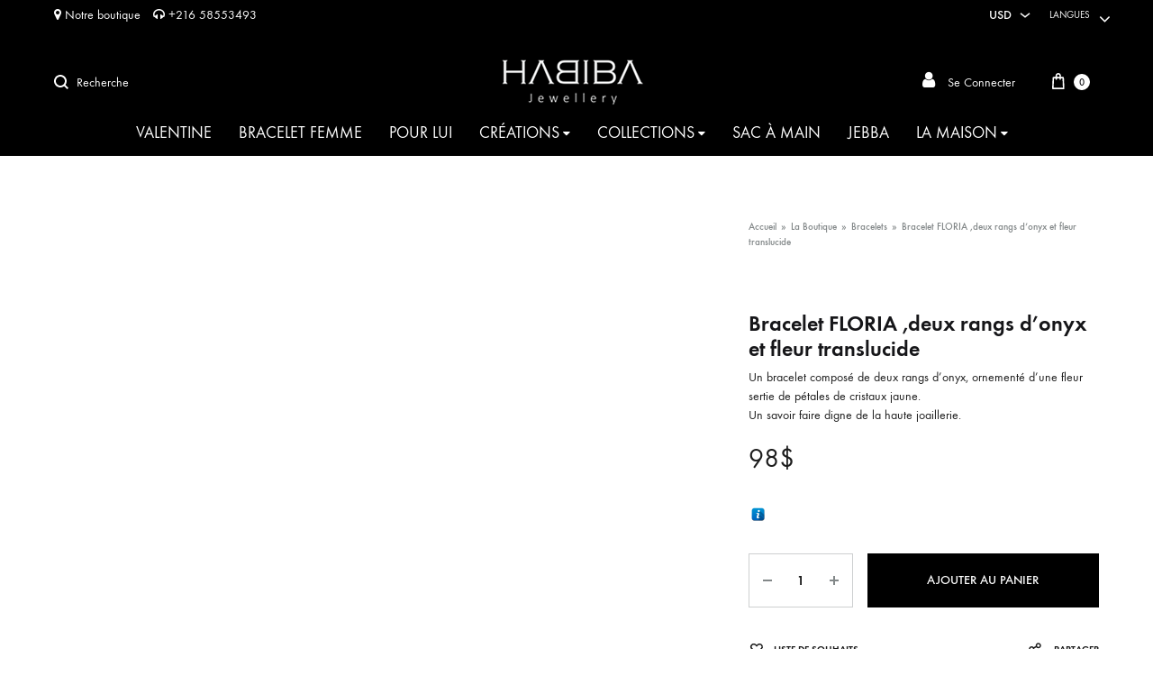

--- FILE ---
content_type: text/html; charset=UTF-8
request_url: https://habiba.jewelry/bracelet-floria-noir/
body_size: 43809
content:
<!doctype html>
<html lang="fr-FR" prefix="og: https://ogp.me/ns#">
<head><script>if(navigator.userAgent.match(/MSIE|Internet Explorer/i)||navigator.userAgent.match(/Trident\/7\..*?rv:11/i)){var href=document.location.href;if(!href.match(/[?&]nowprocket/)){if(href.indexOf("?")==-1){if(href.indexOf("#")==-1){document.location.href=href+"?nowprocket=1"}else{document.location.href=href.replace("#","?nowprocket=1#")}}else{if(href.indexOf("#")==-1){document.location.href=href+"&nowprocket=1"}else{document.location.href=href.replace("#","&nowprocket=1#")}}}}</script><script>class RocketLazyLoadScripts{constructor(e){this.triggerEvents=e,this.eventOptions={passive:!0},this.userEventListener=this.triggerListener.bind(this),this.delayedScripts={normal:[],async:[],defer:[]},this.allJQueries=[]}_addUserInteractionListener(e){this.triggerEvents.forEach((t=>window.addEventListener(t,e.userEventListener,e.eventOptions)))}_removeUserInteractionListener(e){this.triggerEvents.forEach((t=>window.removeEventListener(t,e.userEventListener,e.eventOptions)))}triggerListener(){this._removeUserInteractionListener(this),this._loadEverythingNow()}async _loadEverythingNow(){this._delayEventListeners(),this._delayJQueryReady(this),this._handleDocumentWrite(),this._registerAllDelayedScripts(),this._preloadAllScripts(),await this._loadScriptsFromList(this.delayedScripts.normal),await this._loadScriptsFromList(this.delayedScripts.defer),await this._loadScriptsFromList(this.delayedScripts.async),await this._triggerDOMContentLoaded(),await this._triggerWindowLoad(),window.dispatchEvent(new Event("rocket-allScriptsLoaded"))}_registerAllDelayedScripts(){document.querySelectorAll("script[type=rocketlazyloadscript]").forEach((e=>{e.hasAttribute("src")?e.hasAttribute("async")&&!1!==e.async?this.delayedScripts.async.push(e):e.hasAttribute("defer")&&!1!==e.defer||"module"===e.getAttribute("data-rocket-type")?this.delayedScripts.defer.push(e):this.delayedScripts.normal.push(e):this.delayedScripts.normal.push(e)}))}async _transformScript(e){return await this._requestAnimFrame(),new Promise((t=>{const n=document.createElement("script");let i;[...e.attributes].forEach((e=>{let t=e.nodeName;"type"!==t&&("data-rocket-type"===t&&(t="type",i=e.nodeValue),n.setAttribute(t,e.nodeValue))})),e.hasAttribute("src")&&this._isValidScriptType(i)?(n.addEventListener("load",t),n.addEventListener("error",t)):(n.text=e.text,t()),e.parentNode.replaceChild(n,e)}))}_isValidScriptType(e){return!e||""===e||"string"==typeof e&&["text/javascript","text/x-javascript","text/ecmascript","text/jscript","application/javascript","application/x-javascript","application/ecmascript","application/jscript","module"].includes(e.toLowerCase())}async _loadScriptsFromList(e){const t=e.shift();return t?(await this._transformScript(t),this._loadScriptsFromList(e)):Promise.resolve()}_preloadAllScripts(){var e=document.createDocumentFragment();[...this.delayedScripts.normal,...this.delayedScripts.defer,...this.delayedScripts.async].forEach((t=>{const n=t.getAttribute("src");if(n){const t=document.createElement("link");t.href=n,t.rel="preload",t.as="script",e.appendChild(t)}})),document.head.appendChild(e)}_delayEventListeners(){let e={};function t(t,n){!function(t){function n(n){return e[t].eventsToRewrite.indexOf(n)>=0?"rocket-"+n:n}e[t]||(e[t]={originalFunctions:{add:t.addEventListener,remove:t.removeEventListener},eventsToRewrite:[]},t.addEventListener=function(){arguments[0]=n(arguments[0]),e[t].originalFunctions.add.apply(t,arguments)},t.removeEventListener=function(){arguments[0]=n(arguments[0]),e[t].originalFunctions.remove.apply(t,arguments)})}(t),e[t].eventsToRewrite.push(n)}function n(e,t){const n=e[t];Object.defineProperty(e,t,{get:n||function(){},set:n=>{e["rocket"+t]=n}})}t(document,"DOMContentLoaded"),t(window,"DOMContentLoaded"),t(window,"load"),t(window,"pageshow"),t(document,"readystatechange"),n(document,"onreadystatechange"),n(window,"onload"),n(window,"onpageshow")}_delayJQueryReady(e){let t=window.jQuery;Object.defineProperty(window,"jQuery",{get:()=>t,set(n){if(n&&n.fn&&!e.allJQueries.includes(n)){n.fn.ready=n.fn.init.prototype.ready=function(t){e.domReadyFired?t.bind(document)(n):document.addEventListener("rocket-DOMContentLoaded",(()=>t.bind(document)(n)))};const t=n.fn.on;n.fn.on=n.fn.init.prototype.on=function(){if(this[0]===window){function e(e){return e.split(" ").map((e=>"load"===e||0===e.indexOf("load.")?"rocket-jquery-load":e)).join(" ")}"string"==typeof arguments[0]||arguments[0]instanceof String?arguments[0]=e(arguments[0]):"object"==typeof arguments[0]&&Object.keys(arguments[0]).forEach((t=>{delete Object.assign(arguments[0],{[e(t)]:arguments[0][t]})[t]}))}return t.apply(this,arguments),this},e.allJQueries.push(n)}t=n}})}async _triggerDOMContentLoaded(){this.domReadyFired=!0,await this._requestAnimFrame(),document.dispatchEvent(new Event("rocket-DOMContentLoaded")),await this._requestAnimFrame(),window.dispatchEvent(new Event("rocket-DOMContentLoaded")),await this._requestAnimFrame(),document.dispatchEvent(new Event("rocket-readystatechange")),await this._requestAnimFrame(),document.rocketonreadystatechange&&document.rocketonreadystatechange()}async _triggerWindowLoad(){await this._requestAnimFrame(),window.dispatchEvent(new Event("rocket-load")),await this._requestAnimFrame(),window.rocketonload&&window.rocketonload(),await this._requestAnimFrame(),this.allJQueries.forEach((e=>e(window).trigger("rocket-jquery-load"))),window.dispatchEvent(new Event("rocket-pageshow")),await this._requestAnimFrame(),window.rocketonpageshow&&window.rocketonpageshow()}_handleDocumentWrite(){const e=new Map;document.write=document.writeln=function(t){const n=document.currentScript,i=document.createRange(),r=n.parentElement;let a=e.get(n);void 0===a&&(a=n.nextSibling,e.set(n,a));const o=document.createDocumentFragment();i.setStart(o,0),o.appendChild(i.createContextualFragment(t)),r.insertBefore(o,a)}}async _requestAnimFrame(){return new Promise((e=>requestAnimationFrame(e)))}static run(){const e=new RocketLazyLoadScripts(["keydown","mouseover","touchmove","touchstart","touchend","touchcancel","touchforcechange","wheel"]);e._addUserInteractionListener(e)}}RocketLazyLoadScripts.run();
</script>
	<meta charset="UTF-8">
	<meta name="viewport" content="width=device-width, initial-scale=1">
	<link rel="profile" href="https://gmpg.org/xfn/11">

	<link rel="preload" href="https://habiba.jewelry/wp-content/themes/konte/fonts/functionpro-light-webfont.woff2" as="font" type="font/woff2" crossorigin><link rel="preload" href="https://habiba.jewelry/wp-content/themes/konte/fonts/functionpro-book-webfont.woff2" as="font" type="font/woff2" crossorigin><link rel="preload" href="https://habiba.jewelry/wp-content/themes/konte/fonts/functionpro-medium-webfont.woff2" as="font" type="font/woff2" crossorigin><link rel="preload" href="https://habiba.jewelry/wp-content/themes/konte/fonts/functionpro-demi-webfont.woff2" as="font" type="font/woff2" crossorigin><link rel="preload" href="https://habiba.jewelry/wp-content/themes/konte/fonts/functionpro-bold-webfont.woff2" as="font" type="font/woff2" crossorigin><script type="rocketlazyloadscript">window._wca = window._wca || [];</script>

<!-- Optimisation des moteurs de recherche par Rank Math - https://rankmath.com/ -->
<title>Bracelet FLORIA ,deux rangs d&#039;onyx et fleur translucide - HABIBA JEWELLERY - Bijouterie en ligne</title><link rel="stylesheet" href="https://habiba.jewelry/wp-content/cache/min/1/c24f9ad5960d5e5458796c95324a3be4.css" media="all" data-minify="1" />
<meta name="description" content="Un bracelet composé de deux rangs d&#039;onyx, ornementé d’une fleur sertie de pétales de cristaux jaune. Disponible sur notre boutique en ligne"/>
<meta name="robots" content="follow, index, max-snippet:-1, max-video-preview:-1, max-image-preview:large"/>
<link rel="canonical" href="https://habiba.jewelry/bracelet-floria-noir/" />
<meta property="og:locale" content="fr_FR" />
<meta property="og:type" content="product" />
<meta property="og:title" content="Bracelet FLORIA ,deux rangs d&#039;onyx et fleur translucide - HABIBA JEWELLERY - Bijouterie en ligne" />
<meta property="og:description" content="Un bracelet composé de deux rangs d&#039;onyx, ornementé d’une fleur sertie de pétales de cristaux jaune. Disponible sur notre boutique en ligne" />
<meta property="og:url" content="https://habiba.jewelry/bracelet-floria-noir/" />
<meta property="og:site_name" content="HABIBA JEWELLERY" />
<meta property="og:updated_time" content="2025-11-27T10:43:58+00:00" />
<meta property="og:image" content="https://i0.wp.com/habiba.jewelry/wp-content/uploads/2020/01/DSC2279.jpg" />
<meta property="og:image:secure_url" content="https://i0.wp.com/habiba.jewelry/wp-content/uploads/2020/01/DSC2279.jpg" />
<meta property="og:image:width" content="1200" />
<meta property="og:image:height" content="900" />
<meta property="og:image:alt" content="Bracelet FLORIA ,deux rangs d&rsquo;onyx  et fleur translucide" />
<meta property="og:image:type" content="image/jpeg" />
<meta property="product:price:amount" content="98" />
<meta property="product:price:currency" content="USD" />
<meta property="product:availability" content="instock" />
<meta name="twitter:card" content="summary_large_image" />
<meta name="twitter:title" content="Bracelet FLORIA ,deux rangs d&#039;onyx et fleur translucide - HABIBA JEWELLERY - Bijouterie en ligne" />
<meta name="twitter:description" content="Un bracelet composé de deux rangs d&#039;onyx, ornementé d’une fleur sertie de pétales de cristaux jaune. Disponible sur notre boutique en ligne" />
<meta name="twitter:image" content="https://i0.wp.com/habiba.jewelry/wp-content/uploads/2020/01/DSC2279.jpg" />
<meta name="twitter:label1" content="Prix" />
<meta name="twitter:data1" content="98&#036;" />
<meta name="twitter:label2" content="Disponibilité" />
<meta name="twitter:data2" content="En stock" />
<script type="application/ld+json" class="rank-math-schema">{"@context":"https://schema.org","@graph":[{"@type":"Organization","@id":"https://habiba.jewelry/#organization","name":"HABIBA JEWELLERY","url":"https://habiba.jewelry","logo":{"@type":"ImageObject","@id":"https://habiba.jewelry/#logo","url":"https://habiba.jewelry/wp-content/uploads/2019/12/14720346_574652122736505_9146435137378942141_n.jpg","contentUrl":"https://habiba.jewelry/wp-content/uploads/2019/12/14720346_574652122736505_9146435137378942141_n.jpg","caption":"HABIBA JEWELLERY","inLanguage":"fr-FR","width":"754","height":"754"}},{"@type":"WebSite","@id":"https://habiba.jewelry/#website","url":"https://habiba.jewelry","name":"HABIBA JEWELLERY","publisher":{"@id":"https://habiba.jewelry/#organization"},"inLanguage":"fr-FR"},{"@type":"ImageObject","@id":"https://i0.wp.com/habiba.jewelry/wp-content/uploads/2020/01/DSC2279.jpg?fit=1200%2C900&amp;ssl=1","url":"https://i0.wp.com/habiba.jewelry/wp-content/uploads/2020/01/DSC2279.jpg?fit=1200%2C900&amp;ssl=1","width":"1200","height":"900","inLanguage":"fr-FR"},{"@type":"BreadcrumbList","@id":"https://habiba.jewelry/bracelet-floria-noir/#breadcrumb","itemListElement":[{"@type":"ListItem","position":"1","item":{"@id":"https://habiba.jewelry","name":"Accueil"}},{"@type":"ListItem","position":"2","item":{"@id":"https://habiba.jewelry/boutique/","name":"La Boutique"}},{"@type":"ListItem","position":"3","item":{"@id":"https://habiba.jewelry/bracelets/","name":"Bracelets"}},{"@type":"ListItem","position":"4","item":{"@id":"https://habiba.jewelry/bracelet-floria-noir/","name":"Bracelet FLORIA ,deux rangs d&rsquo;onyx  et fleur translucide"}}]},{"@type":"ItemPage","@id":"https://habiba.jewelry/bracelet-floria-noir/#webpage","url":"https://habiba.jewelry/bracelet-floria-noir/","name":"Bracelet FLORIA ,deux rangs d&#039;onyx et fleur translucide - HABIBA JEWELLERY - Bijouterie en ligne","datePublished":"2020-01-01T02:50:00+00:00","dateModified":"2025-11-27T10:43:58+00:00","isPartOf":{"@id":"https://habiba.jewelry/#website"},"primaryImageOfPage":{"@id":"https://i0.wp.com/habiba.jewelry/wp-content/uploads/2020/01/DSC2279.jpg?fit=1200%2C900&amp;ssl=1"},"inLanguage":"fr-FR","breadcrumb":{"@id":"https://habiba.jewelry/bracelet-floria-noir/#breadcrumb"}},{"@type":"Product","name":"Bracelet FLORIA ,deux rangs d'onyx et fleur translucide - HABIBA JEWELLERY - Bijouterie en ligne","description":"Un bracelet compos\u00e9 de deux rangs d'onyx, ornement\u00e9 d\u2019une fleur sertie de p\u00e9tales de cristaux jaune. Disponible sur notre boutique en ligne","sku":"C 12-42","category":"Bracelets","mainEntityOfPage":{"@id":"https://habiba.jewelry/bracelet-floria-noir/#webpage"},"height":{"@type":"QuantitativeValue","unitCode":"CMT","value":"0"},"width":{"@type":"QuantitativeValue","unitCode":"CMT","value":"15"},"depth":{"@type":"QuantitativeValue","unitCode":"CMT","value":"0"},"image":[{"@type":"ImageObject","url":"https://habiba.jewelry/wp-content/uploads/2020/01/DSC2279.jpg","height":"900","width":"1200"},{"@type":"ImageObject","url":"https://habiba.jewelry/wp-content/uploads/2020/01/DSC2285.jpg","height":"900","width":"1200"}],"offers":{"@type":"Offer","price":"98","priceCurrency":"USD","priceValidUntil":"2027-12-31","availability":"http://schema.org/InStock","itemCondition":"NewCondition","url":"https://habiba.jewelry/bracelet-floria-noir/","seller":{"@type":"Organization","@id":"https://habiba.jewelry/","name":"HABIBA JEWELLERY","url":"https://habiba.jewelry","logo":"https://habiba.jewelry/wp-content/uploads/2019/12/14720346_574652122736505_9146435137378942141_n.jpg"}},"additionalProperty":[{"@type":"PropertyValue","name":"pa_material","value":"Crystals, ONYX"}],"@id":"https://habiba.jewelry/bracelet-floria-noir/#richSnippet"}]}</script>
<!-- /Extension Rank Math WordPress SEO -->

<script type="rocketlazyloadscript" data-rocket-type='application/javascript'  id='pys-version-script'>console.log('PixelYourSite Free version 11.1.5.2');</script>
<link rel='dns-prefetch' href='//translate.google.com' />
<link rel='dns-prefetch' href='//stats.wp.com' />

<link rel='preconnect' href='//i0.wp.com' />
<link rel='preconnect' href='//c0.wp.com' />
<link rel="alternate" type="application/rss+xml" title="HABIBA JEWELLERY &raquo; Flux" href="https://habiba.jewelry/feed/" />
<link rel="alternate" type="application/rss+xml" title="HABIBA JEWELLERY &raquo; Flux des commentaires" href="https://habiba.jewelry/comments/feed/" />
<link rel="alternate" type="application/rss+xml" title="HABIBA JEWELLERY &raquo; Bracelet FLORIA ,deux rangs d&rsquo;onyx  et fleur translucide Flux des commentaires" href="https://habiba.jewelry/bracelet-floria-noir/feed/" />
<style id='wp-img-auto-sizes-contain-inline-css' type='text/css'>
img:is([sizes=auto i],[sizes^="auto," i]){contain-intrinsic-size:3000px 1500px}
/*# sourceURL=wp-img-auto-sizes-contain-inline-css */
</style>

<style id='wp-emoji-styles-inline-css' type='text/css'>

	img.wp-smiley, img.emoji {
		display: inline !important;
		border: none !important;
		box-shadow: none !important;
		height: 1em !important;
		width: 1em !important;
		margin: 0 0.07em !important;
		vertical-align: -0.1em !important;
		background: none !important;
		padding: 0 !important;
	}
/*# sourceURL=wp-emoji-styles-inline-css */
</style>
<style id='wp-block-library-inline-css' type='text/css'>
:root{--wp-block-synced-color:#7a00df;--wp-block-synced-color--rgb:122,0,223;--wp-bound-block-color:var(--wp-block-synced-color);--wp-editor-canvas-background:#ddd;--wp-admin-theme-color:#007cba;--wp-admin-theme-color--rgb:0,124,186;--wp-admin-theme-color-darker-10:#006ba1;--wp-admin-theme-color-darker-10--rgb:0,107,160.5;--wp-admin-theme-color-darker-20:#005a87;--wp-admin-theme-color-darker-20--rgb:0,90,135;--wp-admin-border-width-focus:2px}@media (min-resolution:192dpi){:root{--wp-admin-border-width-focus:1.5px}}.wp-element-button{cursor:pointer}:root .has-very-light-gray-background-color{background-color:#eee}:root .has-very-dark-gray-background-color{background-color:#313131}:root .has-very-light-gray-color{color:#eee}:root .has-very-dark-gray-color{color:#313131}:root .has-vivid-green-cyan-to-vivid-cyan-blue-gradient-background{background:linear-gradient(135deg,#00d084,#0693e3)}:root .has-purple-crush-gradient-background{background:linear-gradient(135deg,#34e2e4,#4721fb 50%,#ab1dfe)}:root .has-hazy-dawn-gradient-background{background:linear-gradient(135deg,#faaca8,#dad0ec)}:root .has-subdued-olive-gradient-background{background:linear-gradient(135deg,#fafae1,#67a671)}:root .has-atomic-cream-gradient-background{background:linear-gradient(135deg,#fdd79a,#004a59)}:root .has-nightshade-gradient-background{background:linear-gradient(135deg,#330968,#31cdcf)}:root .has-midnight-gradient-background{background:linear-gradient(135deg,#020381,#2874fc)}:root{--wp--preset--font-size--normal:16px;--wp--preset--font-size--huge:42px}.has-regular-font-size{font-size:1em}.has-larger-font-size{font-size:2.625em}.has-normal-font-size{font-size:var(--wp--preset--font-size--normal)}.has-huge-font-size{font-size:var(--wp--preset--font-size--huge)}.has-text-align-center{text-align:center}.has-text-align-left{text-align:left}.has-text-align-right{text-align:right}.has-fit-text{white-space:nowrap!important}#end-resizable-editor-section{display:none}.aligncenter{clear:both}.items-justified-left{justify-content:flex-start}.items-justified-center{justify-content:center}.items-justified-right{justify-content:flex-end}.items-justified-space-between{justify-content:space-between}.screen-reader-text{border:0;clip-path:inset(50%);height:1px;margin:-1px;overflow:hidden;padding:0;position:absolute;width:1px;word-wrap:normal!important}.screen-reader-text:focus{background-color:#ddd;clip-path:none;color:#444;display:block;font-size:1em;height:auto;left:5px;line-height:normal;padding:15px 23px 14px;text-decoration:none;top:5px;width:auto;z-index:100000}html :where(.has-border-color){border-style:solid}html :where([style*=border-top-color]){border-top-style:solid}html :where([style*=border-right-color]){border-right-style:solid}html :where([style*=border-bottom-color]){border-bottom-style:solid}html :where([style*=border-left-color]){border-left-style:solid}html :where([style*=border-width]){border-style:solid}html :where([style*=border-top-width]){border-top-style:solid}html :where([style*=border-right-width]){border-right-style:solid}html :where([style*=border-bottom-width]){border-bottom-style:solid}html :where([style*=border-left-width]){border-left-style:solid}html :where(img[class*=wp-image-]){height:auto;max-width:100%}:where(figure){margin:0 0 1em}html :where(.is-position-sticky){--wp-admin--admin-bar--position-offset:var(--wp-admin--admin-bar--height,0px)}@media screen and (max-width:600px){html :where(.is-position-sticky){--wp-admin--admin-bar--position-offset:0px}}

/*# sourceURL=wp-block-library-inline-css */
</style><style id='global-styles-inline-css' type='text/css'>
:root{--wp--preset--aspect-ratio--square: 1;--wp--preset--aspect-ratio--4-3: 4/3;--wp--preset--aspect-ratio--3-4: 3/4;--wp--preset--aspect-ratio--3-2: 3/2;--wp--preset--aspect-ratio--2-3: 2/3;--wp--preset--aspect-ratio--16-9: 16/9;--wp--preset--aspect-ratio--9-16: 9/16;--wp--preset--color--black: #000000;--wp--preset--color--cyan-bluish-gray: #abb8c3;--wp--preset--color--white: #ffffff;--wp--preset--color--pale-pink: #f78da7;--wp--preset--color--vivid-red: #cf2e2e;--wp--preset--color--luminous-vivid-orange: #ff6900;--wp--preset--color--luminous-vivid-amber: #fcb900;--wp--preset--color--light-green-cyan: #7bdcb5;--wp--preset--color--vivid-green-cyan: #00d084;--wp--preset--color--pale-cyan-blue: #8ed1fc;--wp--preset--color--vivid-cyan-blue: #0693e3;--wp--preset--color--vivid-purple: #9b51e0;--wp--preset--gradient--vivid-cyan-blue-to-vivid-purple: linear-gradient(135deg,rgb(6,147,227) 0%,rgb(155,81,224) 100%);--wp--preset--gradient--light-green-cyan-to-vivid-green-cyan: linear-gradient(135deg,rgb(122,220,180) 0%,rgb(0,208,130) 100%);--wp--preset--gradient--luminous-vivid-amber-to-luminous-vivid-orange: linear-gradient(135deg,rgb(252,185,0) 0%,rgb(255,105,0) 100%);--wp--preset--gradient--luminous-vivid-orange-to-vivid-red: linear-gradient(135deg,rgb(255,105,0) 0%,rgb(207,46,46) 100%);--wp--preset--gradient--very-light-gray-to-cyan-bluish-gray: linear-gradient(135deg,rgb(238,238,238) 0%,rgb(169,184,195) 100%);--wp--preset--gradient--cool-to-warm-spectrum: linear-gradient(135deg,rgb(74,234,220) 0%,rgb(151,120,209) 20%,rgb(207,42,186) 40%,rgb(238,44,130) 60%,rgb(251,105,98) 80%,rgb(254,248,76) 100%);--wp--preset--gradient--blush-light-purple: linear-gradient(135deg,rgb(255,206,236) 0%,rgb(152,150,240) 100%);--wp--preset--gradient--blush-bordeaux: linear-gradient(135deg,rgb(254,205,165) 0%,rgb(254,45,45) 50%,rgb(107,0,62) 100%);--wp--preset--gradient--luminous-dusk: linear-gradient(135deg,rgb(255,203,112) 0%,rgb(199,81,192) 50%,rgb(65,88,208) 100%);--wp--preset--gradient--pale-ocean: linear-gradient(135deg,rgb(255,245,203) 0%,rgb(182,227,212) 50%,rgb(51,167,181) 100%);--wp--preset--gradient--electric-grass: linear-gradient(135deg,rgb(202,248,128) 0%,rgb(113,206,126) 100%);--wp--preset--gradient--midnight: linear-gradient(135deg,rgb(2,3,129) 0%,rgb(40,116,252) 100%);--wp--preset--font-size--small: 12px;--wp--preset--font-size--medium: 24px;--wp--preset--font-size--large: 40px;--wp--preset--font-size--x-large: 42px;--wp--preset--font-size--normal: 18px;--wp--preset--font-size--huge: 64px;--wp--preset--spacing--20: 0.44rem;--wp--preset--spacing--30: 0.67rem;--wp--preset--spacing--40: 1rem;--wp--preset--spacing--50: 1.5rem;--wp--preset--spacing--60: 2.25rem;--wp--preset--spacing--70: 3.38rem;--wp--preset--spacing--80: 5.06rem;--wp--preset--shadow--natural: 6px 6px 9px rgba(0, 0, 0, 0.2);--wp--preset--shadow--deep: 12px 12px 50px rgba(0, 0, 0, 0.4);--wp--preset--shadow--sharp: 6px 6px 0px rgba(0, 0, 0, 0.2);--wp--preset--shadow--outlined: 6px 6px 0px -3px rgb(255, 255, 255), 6px 6px rgb(0, 0, 0);--wp--preset--shadow--crisp: 6px 6px 0px rgb(0, 0, 0);}:where(.is-layout-flex){gap: 0.5em;}:where(.is-layout-grid){gap: 0.5em;}body .is-layout-flex{display: flex;}.is-layout-flex{flex-wrap: wrap;align-items: center;}.is-layout-flex > :is(*, div){margin: 0;}body .is-layout-grid{display: grid;}.is-layout-grid > :is(*, div){margin: 0;}:where(.wp-block-columns.is-layout-flex){gap: 2em;}:where(.wp-block-columns.is-layout-grid){gap: 2em;}:where(.wp-block-post-template.is-layout-flex){gap: 1.25em;}:where(.wp-block-post-template.is-layout-grid){gap: 1.25em;}.has-black-color{color: var(--wp--preset--color--black) !important;}.has-cyan-bluish-gray-color{color: var(--wp--preset--color--cyan-bluish-gray) !important;}.has-white-color{color: var(--wp--preset--color--white) !important;}.has-pale-pink-color{color: var(--wp--preset--color--pale-pink) !important;}.has-vivid-red-color{color: var(--wp--preset--color--vivid-red) !important;}.has-luminous-vivid-orange-color{color: var(--wp--preset--color--luminous-vivid-orange) !important;}.has-luminous-vivid-amber-color{color: var(--wp--preset--color--luminous-vivid-amber) !important;}.has-light-green-cyan-color{color: var(--wp--preset--color--light-green-cyan) !important;}.has-vivid-green-cyan-color{color: var(--wp--preset--color--vivid-green-cyan) !important;}.has-pale-cyan-blue-color{color: var(--wp--preset--color--pale-cyan-blue) !important;}.has-vivid-cyan-blue-color{color: var(--wp--preset--color--vivid-cyan-blue) !important;}.has-vivid-purple-color{color: var(--wp--preset--color--vivid-purple) !important;}.has-black-background-color{background-color: var(--wp--preset--color--black) !important;}.has-cyan-bluish-gray-background-color{background-color: var(--wp--preset--color--cyan-bluish-gray) !important;}.has-white-background-color{background-color: var(--wp--preset--color--white) !important;}.has-pale-pink-background-color{background-color: var(--wp--preset--color--pale-pink) !important;}.has-vivid-red-background-color{background-color: var(--wp--preset--color--vivid-red) !important;}.has-luminous-vivid-orange-background-color{background-color: var(--wp--preset--color--luminous-vivid-orange) !important;}.has-luminous-vivid-amber-background-color{background-color: var(--wp--preset--color--luminous-vivid-amber) !important;}.has-light-green-cyan-background-color{background-color: var(--wp--preset--color--light-green-cyan) !important;}.has-vivid-green-cyan-background-color{background-color: var(--wp--preset--color--vivid-green-cyan) !important;}.has-pale-cyan-blue-background-color{background-color: var(--wp--preset--color--pale-cyan-blue) !important;}.has-vivid-cyan-blue-background-color{background-color: var(--wp--preset--color--vivid-cyan-blue) !important;}.has-vivid-purple-background-color{background-color: var(--wp--preset--color--vivid-purple) !important;}.has-black-border-color{border-color: var(--wp--preset--color--black) !important;}.has-cyan-bluish-gray-border-color{border-color: var(--wp--preset--color--cyan-bluish-gray) !important;}.has-white-border-color{border-color: var(--wp--preset--color--white) !important;}.has-pale-pink-border-color{border-color: var(--wp--preset--color--pale-pink) !important;}.has-vivid-red-border-color{border-color: var(--wp--preset--color--vivid-red) !important;}.has-luminous-vivid-orange-border-color{border-color: var(--wp--preset--color--luminous-vivid-orange) !important;}.has-luminous-vivid-amber-border-color{border-color: var(--wp--preset--color--luminous-vivid-amber) !important;}.has-light-green-cyan-border-color{border-color: var(--wp--preset--color--light-green-cyan) !important;}.has-vivid-green-cyan-border-color{border-color: var(--wp--preset--color--vivid-green-cyan) !important;}.has-pale-cyan-blue-border-color{border-color: var(--wp--preset--color--pale-cyan-blue) !important;}.has-vivid-cyan-blue-border-color{border-color: var(--wp--preset--color--vivid-cyan-blue) !important;}.has-vivid-purple-border-color{border-color: var(--wp--preset--color--vivid-purple) !important;}.has-vivid-cyan-blue-to-vivid-purple-gradient-background{background: var(--wp--preset--gradient--vivid-cyan-blue-to-vivid-purple) !important;}.has-light-green-cyan-to-vivid-green-cyan-gradient-background{background: var(--wp--preset--gradient--light-green-cyan-to-vivid-green-cyan) !important;}.has-luminous-vivid-amber-to-luminous-vivid-orange-gradient-background{background: var(--wp--preset--gradient--luminous-vivid-amber-to-luminous-vivid-orange) !important;}.has-luminous-vivid-orange-to-vivid-red-gradient-background{background: var(--wp--preset--gradient--luminous-vivid-orange-to-vivid-red) !important;}.has-very-light-gray-to-cyan-bluish-gray-gradient-background{background: var(--wp--preset--gradient--very-light-gray-to-cyan-bluish-gray) !important;}.has-cool-to-warm-spectrum-gradient-background{background: var(--wp--preset--gradient--cool-to-warm-spectrum) !important;}.has-blush-light-purple-gradient-background{background: var(--wp--preset--gradient--blush-light-purple) !important;}.has-blush-bordeaux-gradient-background{background: var(--wp--preset--gradient--blush-bordeaux) !important;}.has-luminous-dusk-gradient-background{background: var(--wp--preset--gradient--luminous-dusk) !important;}.has-pale-ocean-gradient-background{background: var(--wp--preset--gradient--pale-ocean) !important;}.has-electric-grass-gradient-background{background: var(--wp--preset--gradient--electric-grass) !important;}.has-midnight-gradient-background{background: var(--wp--preset--gradient--midnight) !important;}.has-small-font-size{font-size: var(--wp--preset--font-size--small) !important;}.has-medium-font-size{font-size: var(--wp--preset--font-size--medium) !important;}.has-large-font-size{font-size: var(--wp--preset--font-size--large) !important;}.has-x-large-font-size{font-size: var(--wp--preset--font-size--x-large) !important;}
/*# sourceURL=global-styles-inline-css */
</style>

<style id='classic-theme-styles-inline-css' type='text/css'>
/*! This file is auto-generated */
.wp-block-button__link{color:#fff;background-color:#32373c;border-radius:9999px;box-shadow:none;text-decoration:none;padding:calc(.667em + 2px) calc(1.333em + 2px);font-size:1.125em}.wp-block-file__button{background:#32373c;color:#fff;text-decoration:none}
/*# sourceURL=/wp-includes/css/classic-themes.min.css */
</style>






<style id='woocommerce-inline-inline-css' type='text/css'>
.woocommerce form .form-row .required { visibility: visible; }
/*# sourceURL=woocommerce-inline-inline-css */
</style>






<style id='konte-inline-css' type='text/css'>
.site-header.custom, .custom .header-search.icon .search-field:focus, .custom .header-search.icon .search-field.focused { background-color: #000000; }.topbar {height: 33px}:root { --header-main-height: 90px}:root { --header-bottom-height: 50px}.header-main, .header-v10 .site-branding, .header-v10 .header-main .header-right-items { height: 90px; }.header-bottom { height: 50px; }.header-mobile {height: 60px}.site-footer.custom { background-color: #000000; }
/*# sourceURL=konte-inline-css */
</style>





<style id='konte-woocommerce-inline-css' type='text/css'>
.woocommerce-badge.onsale {background-color: #820101}.woocommerce-badge.new {background-color: #ebb15a}.woocommerce-badge.featured {background-color: #d0a133}.woocommerce-badge.sold-out {background-color: #838889}
/*# sourceURL=konte-woocommerce-inline-css */
</style>

<style id='rocket-lazyload-inline-css' type='text/css'>
.rll-youtube-player{position:relative;padding-bottom:56.23%;height:0;overflow:hidden;max-width:100%;}.rll-youtube-player iframe{position:absolute;top:0;left:0;width:100%;height:100%;z-index:100;background:0 0}.rll-youtube-player img{bottom:0;display:block;left:0;margin:auto;max-width:100%;width:100%;position:absolute;right:0;top:0;border:none;height:auto;cursor:pointer;-webkit-transition:.4s all;-moz-transition:.4s all;transition:.4s all}.rll-youtube-player img:hover{-webkit-filter:brightness(75%)}.rll-youtube-player .play{height:72px;width:72px;left:50%;top:50%;margin-left:-36px;margin-top:-36px;position:absolute;background:url(https://habiba.jewelry/wp-content/plugins/wp-rocket/assets/img/youtube.png) no-repeat;cursor:pointer}.wp-has-aspect-ratio .rll-youtube-player{position:absolute;padding-bottom:0;width:100%;height:100%;top:0;bottom:0;left:0;right:0}
/*# sourceURL=rocket-lazyload-inline-css */
</style>
<script type="rocketlazyloadscript" data-rocket-type="text/template" id="tmpl-variation-template">
	<div class="woocommerce-variation-description">{{{ data.variation.variation_description }}}</div>
	<div class="woocommerce-variation-price">{{{ data.variation.price_html }}}</div>
	<div class="woocommerce-variation-availability">{{{ data.variation.availability_html }}}</div>
</script>
<script type="rocketlazyloadscript" data-rocket-type="text/template" id="tmpl-unavailable-variation-template">
	<p role="alert">Désolé, ce produit n&rsquo;est pas disponible. Veuillez choisir une combinaison différente.</p>
</script>
<!--n2css--><!--n2js--><script type="text/javascript" id="jquery-core-js-extra">window.addEventListener('DOMContentLoaded', function() {
/* <![CDATA[ */
var pysFacebookRest = {"restApiUrl":"https://habiba.jewelry/wp-json/pys-facebook/v1/event","debug":"1"};
//# sourceURL=jquery-core-js-extra
/* ]]> */
});</script>
<script type="rocketlazyloadscript" data-rocket-type="text/javascript" src="https://c0.wp.com/c/6.9/wp-includes/js/jquery/jquery.min.js" id="jquery-core-js" defer></script>
<script type="rocketlazyloadscript" data-minify="1" data-rocket-type="text/javascript" src="https://habiba.jewelry/wp-content/cache/min/1/c/6.9/wp-includes/js/jquery/jquery-migrate.min.js?ver=1766157080" id="jquery-migrate-js" defer></script>
<script type="text/javascript" id="jetpack_related-posts-js-extra">
/* <![CDATA[ */
var related_posts_js_options = {"post_heading":"h4"};
//# sourceURL=jetpack_related-posts-js-extra
/* ]]> */
</script>
<script type="rocketlazyloadscript" data-minify="1" data-rocket-type="text/javascript" src="https://habiba.jewelry/wp-content/cache/min/1/p/jetpack/15.4/_inc/build/related-posts/related-posts.min.js?ver=1767899415" id="jetpack_related-posts-js" defer></script>
<script type="rocketlazyloadscript" data-minify="1" data-rocket-type="text/javascript" src="https://habiba.jewelry/wp-content/cache/min/1/p/woocommerce/10.4.3/assets/js/jquery-blockui/jquery.blockUI.min.js?ver=1766437770" id="wc-jquery-blockui-js" data-wp-strategy="defer" defer></script>
<script type="text/javascript" id="wc-add-to-cart-js-extra">
/* <![CDATA[ */
var wc_add_to_cart_params = {"ajax_url":"/wp-admin/admin-ajax.php","wc_ajax_url":"/?wc-ajax=%%endpoint%%","i18n_view_cart":"Voir le panier","cart_url":"https://habiba.jewelry/panier/","is_cart":"","cart_redirect_after_add":"no"};
//# sourceURL=wc-add-to-cart-js-extra
/* ]]> */
</script>
<script type="rocketlazyloadscript" data-minify="1" data-rocket-type="text/javascript" src="https://habiba.jewelry/wp-content/cache/min/1/p/woocommerce/10.4.3/assets/js/frontend/add-to-cart.min.js?ver=1766437770" id="wc-add-to-cart-js" data-wp-strategy="defer" defer></script>
<script type="rocketlazyloadscript" data-minify="1" data-rocket-type="text/javascript" src="https://habiba.jewelry/wp-content/cache/min/1/p/woocommerce/10.4.3/assets/js/zoom/jquery.zoom.min.js?ver=1766526701" id="wc-zoom-js" defer="defer" data-wp-strategy="defer"></script>
<script type="rocketlazyloadscript" data-minify="1" data-rocket-type="text/javascript" src="https://habiba.jewelry/wp-content/cache/min/1/p/woocommerce/10.4.3/assets/js/flexslider/jquery.flexslider.min.js?ver=1766526701" id="wc-flexslider-js" defer="defer" data-wp-strategy="defer"></script>
<script type="rocketlazyloadscript" data-minify="1" data-rocket-type="text/javascript" src="https://habiba.jewelry/wp-content/cache/min/1/p/woocommerce/10.4.3/assets/js/photoswipe/photoswipe.min.js?ver=1766526702" id="wc-photoswipe-js" defer="defer" data-wp-strategy="defer"></script>
<script type="rocketlazyloadscript" data-minify="1" data-rocket-type="text/javascript" src="https://habiba.jewelry/wp-content/cache/min/1/p/woocommerce/10.4.3/assets/js/photoswipe/photoswipe-ui-default.min.js?ver=1766526702" id="wc-photoswipe-ui-default-js" defer="defer" data-wp-strategy="defer"></script>
<script type="rocketlazyloadscript" data-minify="1" data-rocket-type="text/javascript" src="https://habiba.jewelry/wp-content/cache/min/1/p/woocommerce/10.4.3/assets/js/js-cookie/js.cookie.min.js?ver=1766437770" id="wc-js-cookie-js" defer="defer" data-wp-strategy="defer"></script>
<script type="text/javascript" id="woocommerce-js-extra">
/* <![CDATA[ */
var woocommerce_params = {"ajax_url":"/wp-admin/admin-ajax.php","wc_ajax_url":"/?wc-ajax=%%endpoint%%","i18n_password_show":"Afficher le mot de passe","i18n_password_hide":"Masquer le mot de passe"};
//# sourceURL=woocommerce-js-extra
/* ]]> */
</script>
<script type="rocketlazyloadscript" data-minify="1" data-rocket-type="text/javascript" src="https://habiba.jewelry/wp-content/cache/min/1/p/woocommerce/10.4.3/assets/js/frontend/woocommerce.min.js?ver=1766437770" id="woocommerce-js" defer="defer" data-wp-strategy="defer"></script>
<script type="rocketlazyloadscript" data-minify="1" data-rocket-type="text/javascript" src="https://habiba.jewelry/wp-content/cache/min/1/wp-content/plugins/js_composer/assets/js/vendors/woocommerce-add-to-cart.js?ver=1763042350" id="vc_woocommerce-add-to-cart-js-js" defer></script>
<script type="rocketlazyloadscript" data-minify="1" data-rocket-type="text/javascript" src="https://habiba.jewelry/wp-content/cache/min/1/p/woocommerce/10.4.3/assets/js/dompurify/purify.min.js?ver=1766526702" id="wc-dompurify-js" data-wp-strategy="defer" defer></script>
<script type="rocketlazyloadscript" data-minify="1" data-rocket-type="text/javascript" src="https://habiba.jewelry/wp-content/cache/min/1/p/woocommerce/10.4.3/assets/js/jquery-tiptip/jquery.tipTip.min.js?ver=1766526702" id="wc-jquery-tiptip-js" data-wp-strategy="defer" defer></script>
<script type="text/javascript" id="wc-product-reviews-pro-frontend-js-extra">
/* <![CDATA[ */
var wc_product_reviews_pro = {"is_user_logged_in":"","user_id":"0","comment_registration":"","product_id":"4134","ajax_url":"https://habiba.jewelry/wp-admin/admin-ajax.php","nonce":"87b571d541","comment_type":null,"file_size_max":"20971520","i18n":{"loading":"Chargement...","attach_a_photo":"Attach a photo","attach_a_video":"Attach a video","attach_photo_url":"Rather attach photo from another website?","attach_photo_file":"Rather attach photo from your computer?","attach_video_url":"Rather attach video from another website?","attach_video_file":"Rather attach video from your computer?","flag_failed":"Could not flag contribution. Please try again later.","subscribe_failed":"An error occurred. Your request could not be processed.","vote_failed":"Could not cast your vote. Please try again later.","comment_karma":"%1$d Sur %2$d les gens ont trouv\u00e9 cela utile","error_attach_file":"Please attach a file.","error_required":"This is a required field.","error_too_short":"Please enter at least %d words.","error_too_long":"Please enter less than %d words.","error_file_not_allowed":"Only jpg, png, gif, bmp and tiff files, please","error_file_size_max":"File is too large. Size must be less than 20 Mo.","error_login_signup":"An error occurred, please try again.","remove_attachment":"Remove Attachment","review_update_confirmation":"Hold up -- it looks like you've already left a review for this product. You can update your existing review instead.\n\nPlease click \"OK\" to send a confirmation email to update your existing review, or \"Cancel\" to go back."}};
//# sourceURL=wc-product-reviews-pro-frontend-js-extra
/* ]]> */
</script>
<script type="rocketlazyloadscript" data-rocket-type="text/javascript" src="https://habiba.jewelry/wp-content/plugins/woocommerce-product-reviews-pro/assets/js/frontend/wc-product-reviews-pro-frontend.min.js?ver=1.17.0" id="wc-product-reviews-pro-frontend-js" defer></script>
<script type="rocketlazyloadscript" data-rocket-type="text/javascript" src="https://stats.wp.com/s-202603.js" id="woocommerce-analytics-js" defer="defer" data-wp-strategy="defer"></script>
<script type="rocketlazyloadscript" data-minify="1" data-rocket-type="text/javascript" src="https://habiba.jewelry/wp-content/cache/min/1/c/6.9/wp-includes/js/underscore.min.js?ver=1766157080" id="underscore-js" defer></script>
<script type="text/javascript" id="wp-util-js-extra">
/* <![CDATA[ */
var _wpUtilSettings = {"ajax":{"url":"/wp-admin/admin-ajax.php"}};
//# sourceURL=wp-util-js-extra
/* ]]> */
</script>
<script type="rocketlazyloadscript" data-minify="1" data-rocket-type="text/javascript" src="https://habiba.jewelry/wp-content/cache/min/1/c/6.9/wp-includes/js/wp-util.min.js?ver=1766157080" id="wp-util-js" defer></script>
<script type="rocketlazyloadscript" data-rocket-type="text/javascript" src="https://habiba.jewelry/wp-content/plugins/pixelyoursite/dist/scripts/jquery.bind-first-0.2.3.min.js?ver=0.2.3" id="jquery-bind-first-js" defer></script>
<script type="rocketlazyloadscript" data-rocket-type="text/javascript" src="https://habiba.jewelry/wp-content/plugins/pixelyoursite/dist/scripts/js.cookie-2.1.3.min.js?ver=2.1.3" id="js-cookie-pys-js" defer></script>
<script type="rocketlazyloadscript" data-rocket-type="text/javascript" src="https://habiba.jewelry/wp-content/plugins/pixelyoursite/dist/scripts/tld.min.js?ver=2.3.1" id="js-tld-js" defer></script>
<script type="text/javascript" id="pys-js-extra">
/* <![CDATA[ */
var pysOptions = {"staticEvents":{"facebook":{"woo_view_content":[{"delay":0,"type":"static","name":"ViewContent","pixelIds":["860194418155217"],"eventID":"00dbb46c-6f70-4ae4-871c-8b2ab0708b08","params":{"content_ids":["4134"],"content_type":"product","tags":"S\u00e9lection Bijoux Haute Couture","content_name":"Bracelet FLORIA ,deux rangs d'onyx  et fleur translucide","category_name":"Bracelets, FLORIA","value":"98","currency":"USD","contents":[{"id":"4134","quantity":1}],"product_price":"98","page_title":"Bracelet FLORIA ,deux rangs d'onyx  et fleur translucide","post_type":"product","post_id":4134,"plugin":"PixelYourSite","user_role":"guest","event_url":"habiba.jewelry/bracelet-floria-noir/"},"e_id":"woo_view_content","ids":[],"hasTimeWindow":false,"timeWindow":0,"woo_order":"","edd_order":""}],"init_event":[{"delay":0,"type":"static","ajaxFire":false,"name":"PageView","pixelIds":["860194418155217"],"eventID":"78b7d89b-2e57-437e-bee2-0d21ee49686f","params":{"page_title":"Bracelet FLORIA ,deux rangs d'onyx  et fleur translucide","post_type":"product","post_id":4134,"plugin":"PixelYourSite","user_role":"guest","event_url":"habiba.jewelry/bracelet-floria-noir/"},"e_id":"init_event","ids":[],"hasTimeWindow":false,"timeWindow":0,"woo_order":"","edd_order":""}]}},"dynamicEvents":[],"triggerEvents":[],"triggerEventTypes":[],"facebook":{"pixelIds":["860194418155217"],"advancedMatching":{"external_id":"baffafcefbabbfdddadfbdc"},"advancedMatchingEnabled":true,"removeMetadata":false,"wooVariableAsSimple":false,"serverApiEnabled":true,"wooCRSendFromServer":false,"send_external_id":null,"enabled_medical":false,"do_not_track_medical_param":["event_url","post_title","page_title","landing_page","content_name","categories","category_name","tags"],"meta_ldu":false},"debug":"1","siteUrl":"https://habiba.jewelry","ajaxUrl":"https://habiba.jewelry/wp-admin/admin-ajax.php","ajax_event":"5a3c738af1","enable_remove_download_url_param":"1","cookie_duration":"7","last_visit_duration":"60","enable_success_send_form":"","ajaxForServerEvent":"1","ajaxForServerStaticEvent":"1","useSendBeacon":"1","send_external_id":"1","external_id_expire":"180","track_cookie_for_subdomains":"1","google_consent_mode":"1","gdpr":{"ajax_enabled":false,"all_disabled_by_api":false,"facebook_disabled_by_api":false,"analytics_disabled_by_api":false,"google_ads_disabled_by_api":false,"pinterest_disabled_by_api":false,"bing_disabled_by_api":false,"reddit_disabled_by_api":false,"externalID_disabled_by_api":false,"facebook_prior_consent_enabled":true,"analytics_prior_consent_enabled":true,"google_ads_prior_consent_enabled":null,"pinterest_prior_consent_enabled":true,"bing_prior_consent_enabled":true,"cookiebot_integration_enabled":false,"cookiebot_facebook_consent_category":"marketing","cookiebot_analytics_consent_category":"statistics","cookiebot_tiktok_consent_category":"marketing","cookiebot_google_ads_consent_category":"marketing","cookiebot_pinterest_consent_category":"marketing","cookiebot_bing_consent_category":"marketing","consent_magic_integration_enabled":false,"real_cookie_banner_integration_enabled":false,"cookie_notice_integration_enabled":false,"cookie_law_info_integration_enabled":false,"analytics_storage":{"enabled":true,"value":"granted","filter":false},"ad_storage":{"enabled":true,"value":"granted","filter":false},"ad_user_data":{"enabled":true,"value":"granted","filter":false},"ad_personalization":{"enabled":true,"value":"granted","filter":false}},"cookie":{"disabled_all_cookie":false,"disabled_start_session_cookie":false,"disabled_advanced_form_data_cookie":false,"disabled_landing_page_cookie":false,"disabled_first_visit_cookie":false,"disabled_trafficsource_cookie":false,"disabled_utmTerms_cookie":false,"disabled_utmId_cookie":false},"tracking_analytics":{"TrafficSource":"direct","TrafficLanding":"undefined","TrafficUtms":[],"TrafficUtmsId":[]},"GATags":{"ga_datalayer_type":"default","ga_datalayer_name":"dataLayerPYS"},"woo":{"enabled":true,"enabled_save_data_to_orders":true,"addToCartOnButtonEnabled":true,"addToCartOnButtonValueEnabled":true,"addToCartOnButtonValueOption":"price","singleProductId":4134,"removeFromCartSelector":"form.woocommerce-cart-form .remove","addToCartCatchMethod":"add_cart_hook","is_order_received_page":false,"containOrderId":false},"edd":{"enabled":false},"cache_bypass":"1768411227"};
//# sourceURL=pys-js-extra
/* ]]> */
</script>
<script type="rocketlazyloadscript" data-minify="1" data-rocket-type="text/javascript" src="https://habiba.jewelry/wp-content/cache/min/1/wp-content/plugins/pixelyoursite/dist/scripts/public.js?ver=1763042350" id="pys-js" defer></script>
<script type="rocketlazyloadscript" data-minify="1" data-rocket-type="text/javascript" src="https://habiba.jewelry/wp-content/cache/min/1/p/woocommerce/10.4.3/assets/js/select2/select2.full.min.js?ver=1766437770" id="wc-select2-js" defer="defer" data-wp-strategy="defer"></script>
<script type="text/javascript" id="wc-add-to-cart-variation-js-extra">
/* <![CDATA[ */
var wc_add_to_cart_variation_params = {"wc_ajax_url":"/?wc-ajax=%%endpoint%%","i18n_no_matching_variations_text":"D\u00e9sol\u00e9, aucun produit ne r\u00e9pond \u00e0 vos crit\u00e8res. Veuillez choisir une combinaison diff\u00e9rente.","i18n_make_a_selection_text":"Veuillez s\u00e9lectionner certaines options du produit avant d\u2019ajouter ce produit \u00e0 votre panier.","i18n_unavailable_text":"D\u00e9sol\u00e9, ce produit n\u2019est pas disponible. Veuillez choisir une combinaison diff\u00e9rente.","i18n_reset_alert_text":"Votre s\u00e9lection a \u00e9t\u00e9 r\u00e9initialis\u00e9e. Veuillez s\u00e9lectionner des options du produit avant de l\u2019ajouter \u00e0 votre panier."};
//# sourceURL=wc-add-to-cart-variation-js-extra
/* ]]> */
</script>
<script type="rocketlazyloadscript" data-minify="1" data-rocket-type="text/javascript" src="https://habiba.jewelry/wp-content/cache/min/1/p/woocommerce/10.4.3/assets/js/frontend/add-to-cart-variation.min.js?ver=1766437770" id="wc-add-to-cart-variation-js" defer="defer" data-wp-strategy="defer"></script>
<script type="text/javascript" id="wc-cart-fragments-js-extra">
/* <![CDATA[ */
var wc_cart_fragments_params = {"ajax_url":"/wp-admin/admin-ajax.php","wc_ajax_url":"/?wc-ajax=%%endpoint%%","cart_hash_key":"wc_cart_hash_4edb107a49fa2494aa976d5c082a48e9","fragment_name":"wc_fragments_4edb107a49fa2494aa976d5c082a48e9","request_timeout":"5000"};
//# sourceURL=wc-cart-fragments-js-extra
/* ]]> */
</script>
<script type="rocketlazyloadscript" data-minify="1" data-rocket-type="text/javascript" src="https://habiba.jewelry/wp-content/cache/min/1/p/woocommerce/10.4.3/assets/js/frontend/cart-fragments.min.js?ver=1766437770" id="wc-cart-fragments-js" defer="defer" data-wp-strategy="defer"></script>
<script type="text/javascript" id="sib-front-js-js-extra">
/* <![CDATA[ */
var sibErrMsg = {"invalidMail":"Veuillez entrer une adresse e-mail valide.","requiredField":"Veuillez compl\u00e9ter les champs obligatoires.","invalidDateFormat":"Veuillez entrer une date valide.","invalidSMSFormat":"Veuillez entrer une num\u00e9ro de t\u00e9l\u00e9phone valide."};
var ajax_sib_front_object = {"ajax_url":"https://habiba.jewelry/wp-admin/admin-ajax.php","ajax_nonce":"6df525f83d","flag_url":"https://habiba.jewelry/wp-content/plugins/mailin/img/flags/"};
//# sourceURL=sib-front-js-js-extra
/* ]]> */
</script>
<script type="rocketlazyloadscript" data-minify="1" data-rocket-type="text/javascript" src="https://habiba.jewelry/wp-content/cache/min/1/wp-content/plugins/mailin/js/mailin-front.js?ver=1763042350" id="sib-front-js-js" defer></script>
<script type="rocketlazyloadscript"></script><link rel="https://api.w.org/" href="https://habiba.jewelry/wp-json/" /><link rel="alternate" title="JSON" type="application/json" href="https://habiba.jewelry/wp-json/wp/v2/product/4134" /><link rel="EditURI" type="application/rsd+xml" title="RSD" href="https://habiba.jewelry/xmlrpc.php?rsd" />
<meta name="generator" content="WordPress 6.9" />
<link rel='shortlink' href='https://habiba.jewelry/?p=4134' />

		<!-- GA Google Analytics @ https://m0n.co/ga -->
		<script type="rocketlazyloadscript" async src="https://www.googletagmanager.com/gtag/js?id=UA-158106452-1"></script>
		<script type="rocketlazyloadscript">
			window.dataLayer = window.dataLayer || [];
			function gtag(){dataLayer.push(arguments);}
			gtag('js', new Date());
			gtag('config', 'UA-158106452-1');
		</script>

	<style>p.hello{font-size:12px;color:darkgray;}#google_language_translator,#flags{text-align:left;}#google_language_translator{clear:both;}#flags{width:165px;}#flags a{display:inline-block;margin-right:2px;}#google_language_translator a{display:none!important;}div.skiptranslate.goog-te-gadget{display:inline!important;}.goog-te-gadget{color:transparent!important;}.goog-te-gadget{font-size:0px!important;}.goog-branding{display:none;}.goog-tooltip{display: none!important;}.goog-tooltip:hover{display: none!important;}.goog-text-highlight{background-color:transparent!important;border:none!important;box-shadow:none!important;}#google_language_translator select.goog-te-combo{color:#ffffff;}div.skiptranslate{display:none!important;}body{top:0px!important;}#goog-gt-{display:none!important;}font font{background-color:transparent!important;box-shadow:none!important;position:initial!important;}#glt-translate-trigger{left:20px;right:auto;}#glt-translate-trigger > span{color:#0a0a0a;}#glt-translate-trigger{background:#ffffff;}.goog-te-gadget .goog-te-combo{width:100%;}#google_language_translator .goog-te-gadget .goog-te-combo{background:#000000;border:0!important;}</style><!-- Global site tag (gtag.js) - Google Ads: 619824529 --> <script type="rocketlazyloadscript" async src="https://www.googletagmanager.com/gtag/js?id=AW-619824529"></script> <script type="rocketlazyloadscript"> window.dataLayer = window.dataLayer || []; function gtag(){dataLayer.push(arguments);} gtag('js', new Date()); gtag('config', 'AW-619824529'); </script>
<!-- Facebook Pixel Code -->
<script type="rocketlazyloadscript">
  !function(f,b,e,v,n,t,s)
  {if(f.fbq)return;n=f.fbq=function(){n.callMethod?
  n.callMethod.apply(n,arguments):n.queue.push(arguments)};
  if(!f._fbq)f._fbq=n;n.push=n;n.loaded=!0;n.version='2.0';
  n.queue=[];t=b.createElement(e);t.async=!0;
  t.src=v;s=b.getElementsByTagName(e)[0];
  s.parentNode.insertBefore(t,s)}(window, document,'script',
  'https://connect.facebook.net/en_US/fbevents.js');
  fbq('init', '860194418155217');
  fbq('track', 'PageView');
</script>
<noscript><img height="1" width="1" style="display:none"
  src="https://www.facebook.com/tr?id=860194418155217&ev=PageView&noscript=1"
/></noscript>
<!-- End Facebook Pixel Code -->
<?php echo do_shortcode('[google-translator]'); ?>
<meta name="facebook-domain-verification" content="golhx89v2tam9jmp1w8xuqq5d3o47d" /><script type="rocketlazyloadscript" data-rocket-type="text/javascript">
(function(url){
	if(/(?:Chrome\/26\.0\.1410\.63 Safari\/537\.31|WordfenceTestMonBot)/.test(navigator.userAgent)){ return; }
	var addEvent = function(evt, handler) {
		if (window.addEventListener) {
			document.addEventListener(evt, handler, false);
		} else if (window.attachEvent) {
			document.attachEvent('on' + evt, handler);
		}
	};
	var removeEvent = function(evt, handler) {
		if (window.removeEventListener) {
			document.removeEventListener(evt, handler, false);
		} else if (window.detachEvent) {
			document.detachEvent('on' + evt, handler);
		}
	};
	var evts = 'contextmenu dblclick drag dragend dragenter dragleave dragover dragstart drop keydown keypress keyup mousedown mousemove mouseout mouseover mouseup mousewheel scroll'.split(' ');
	var logHuman = function() {
		if (window.wfLogHumanRan) { return; }
		window.wfLogHumanRan = true;
		var wfscr = document.createElement('script');
		wfscr.type = 'text/javascript';
		wfscr.async = true;
		wfscr.src = url + '&r=' + Math.random();
		(document.getElementsByTagName('head')[0]||document.getElementsByTagName('body')[0]).appendChild(wfscr);
		for (var i = 0; i < evts.length; i++) {
			removeEvent(evts[i], logHuman);
		}
	};
	for (var i = 0; i < evts.length; i++) {
		addEvent(evts[i], logHuman);
	}
})('//habiba.jewelry/?wordfence_lh=1&hid=1F9E14935D0426262D235DD2E1BFF83A');
</script>	<style>img#wpstats{display:none}</style>
		<style id="custom-theme-colors" >
/**
 * Konte: Color Scheme
 */
:root {
	--konte--primary-color:#000000;
}

h1,
h2,
h3,
h4,
h5,
h6,
.text-default,
.color-scheme-default,
.text-default a,
.color-scheme-default a,
.konte-button.button-outline,
.konte-button.button-underline,
.konte-button.button-underline:hover,
.konte-product-grid__head:after,
.konte-post-grid .post-title a,
.konte-info-list .info-value a:hover,
.konte-cta:before,
.site-footer.light a,
.site-footer.light .footer-widgets-area,
.site-footer .mc4wp-form input[type=submit],
.site-footer .list-dropdown .current {
	color: #000000;
}

.konte-button.button-outline:hover,
.konte-carousel__arrow:hover {
	color: #fff;
	border-color: #000000;
	background-color: #000000;
}

button,
.button,
input[type="button"],
input[type="reset"],
input[type="submit"],
.konte-button.button-normal.text-default,
button.alt:hover,
.button.alt:hover,
input[type="button"].alt:hover,
input[type="reset"].alt:hover,
input[type="submit"].alt:hover {
	background-color: #000000;
	border-color: #000000;
}

button.alt,
.button.alt,
input[type="button"].alt,
input[type="reset"].alt,
input[type="submit"].alt {
	color: #000000;
	border-color: #000000;
	background-color: transparent;
}

.next-posts-navigation a:hover,
.site-footer .mc4wp-form input:focus,
.site-footer .mc4wp-form select:focus,
.site-footer .mc4wp-form textarea:focus,
.site-footer .mc4wp-form button:focus {
	border-color: #000000;
}

.konte-button.button-normal.text-default {
	color: #fff;
}

.next-posts-navigation a:after {
	border-top-color: #000000
}
	
			table.cart .actions .button,
			.cart-panel .widget_shopping_cart_content .buttons .button {
				color: #000000;
			}

			.woocommerce div.product .single_add_to_cart_button,
			.woocommerce div.product.layout-v1 .product-share .sharing-icon,
			.woocommerce div.product.layout-v1 .product-share .socials,
			.woocommerce div.product.layout-v5 .product-share .sharing-icon,
			.woocommerce div.product.layout-v5 .product-share .socials,
			.cart-panel .widget_shopping_cart_content .buttons .button:hover,
			.cart-panel .widget_shopping_cart_content .buttons .checkout,
			.cart-collaterals .checkout-button,
			.woocommerce-checkout-payment .place-order .button {
				color: #fff;
				background-color: #000000;
			}

			.cart-panel .widget_shopping_cart_content .buttons .button:hover {
				border-color: #000000;
			}
		</style>	<noscript><style>.woocommerce-product-gallery{ opacity: 1 !important; }</style></noscript>
	<meta name="generator" content="Powered by WPBakery Page Builder - drag and drop page builder for WordPress."/>
<link rel="icon" href="https://i0.wp.com/habiba.jewelry/wp-content/uploads/2021/05/cropped-icone-01.png?fit=32%2C32&#038;ssl=1" sizes="32x32" />
<link rel="icon" href="https://i0.wp.com/habiba.jewelry/wp-content/uploads/2021/05/cropped-icone-01.png?fit=192%2C192&#038;ssl=1" sizes="192x192" />
<link rel="apple-touch-icon" href="https://i0.wp.com/habiba.jewelry/wp-content/uploads/2021/05/cropped-icone-01.png?fit=180%2C180&#038;ssl=1" />
<meta name="msapplication-TileImage" content="https://i0.wp.com/habiba.jewelry/wp-content/uploads/2021/05/cropped-icone-01.png?fit=270%2C270&#038;ssl=1" />
		<style type="text/css" id="wp-custom-css">
			/*.site-content {
    padding-top: 0px;
    padding-bottom: 0px;
}
.konte-product-grid__title {
    font-size: 1.75rem;
}
.woocommerce-error {
    background-color: #e25d5d;
}
.header-account > a {
    display: block;
    white-space: nowrap;
    text-transform: uppercase;
}
.woocommerce div.product .product_title {
    font-size: 1.5rem;
    font-weight: 600;
}
.woocommerce-message, .woocommerce-info, .woocommerce-error {
    color: #fff;
    background-color: #aa5c5c;
}
.woocommerce div.product.layout-v6 .woocommerce-tabs .panel {
    color: #282828;
}
.woocommerce div.product .product_meta .label {
    color: #545454;
}
.woocommerce-error .message-icon {
    font-size: 1.5rem;
    display: none;
}

@media screen and (max-width: 768px) {
ul.products li.product .price {
    font-size: 18px !important;
    font-family: serif !important;
}
}

@media screen and (max-width: 768px) {
ul.products li.product .woocommerce-loop-product__title {
    font-size: 14px !important;
    font-weight: 500;
    margin: 0px;
}
}

@media screen and (max-width: 768px) { .woocommerce ul.products[class*=columns-] li.product, .woocommerce-page ul.products[class*=columns-] li.product { width: 50% !important; } }

ul.products li.product .woocommerce-loop-product__title {
    font-size: 1.3rem;
    font-weight: 500;
    margin: 0 0 6px 0;
}

ul.products li.product .price {
    font-size: 1.5rem;
    font-weight: 500;
    display: block;
    transition: 0.4s;
}

.main-navigation .nav-menu {
    height: 100%;
    display: -webkit-inline-box !important;;
    align-items: center;
}
*/
.main-navigation a, .header-v8 .nav-menu > li > a, .header-v9 .nav-menu > li > a {
    font-size: 18px !important;
}
.site-content {
    padding-top: 0px;
    padding-bottom: 0px;
}
.text-light a {
    margin-right: 10px;
}
.konte-product-grid__title {
    font-size: 1.75rem;
}
.woocommerce-error {
    background-color: #e25d5d;
}
.header-account > a {
    display: block;
    white-space: nowrap;
    text-transform: uppercase;
}
.woocommerce div.product .product_title {
    font-size: 1.5rem;
    font-weight: 600;
}
.woocommerce-message, .woocommerce-info, .woocommerce-error {
    color: #fff;
    background-color: #aa5c5c;
}
.woocommerce div.product.layout-v6 .woocommerce-tabs .panel {
    color: #282828;
}
.woocommerce div.product .product_meta .label {
    color: #545454;
}
.woocommerce-error .message-icon {
    font-size: 1.5rem;
    display: none;
}

/* taille prix produit*/
@media screen and (max-width: 768px) {
ul.products li.product .price {
    font-size: 18px !important;
    font-family: serif !important;
}
}

/* taille de texte produits mobile*/
@media screen and (max-width: 768px) {
ul.products li.product .woocommerce-loop-product__title {
    font-size: 14px !important;
    /* text-align: justify; */
    font-weight: 500;
    margin: 0px;
}
}

/*2 produits par ligne mobile*/


ul.products li.product .woocommerce-loop-product__title {
    font-size: 1.3rem;
    font-weight: 500;
    margin: 0 0 6px 0;
}

ul.products li.product .price {
    font-size: 1.5rem;
    font-weight: 500;
    display: block;
    transition: 0.4s;
}

.main-navigation .nav-menu {
    height: 100%;
    display: -webkit-inline-box !important;;
    align-items: center;
}

#footer-menu .menu-item a::after{
	    font: normal normal normal 14px/1 FontAwesome;
        font-size: 14px;
    font-size: 25px !important;
    font-size: inherit;
    text-rendering: auto;
    color: #fff;
}
#footer-menu li {
    padding: 0 7px;
}
#footer-menu .menu-item a {
    color: transparent;
    text-align: center;
    line-height: 30px;
}
#menu-item-5584 a::after {
    content: "\f09a";
}
#menu-item-5585 a::after {
    content: "\f16d";
}
#menu-item-5583 a::after {
    content: "\f0e1";
}
#menu-item-6149 a::after {
    content: "\f16a";
}
#menu-item-5586 a::after {
    content: "\f231";
}

@media screen and (min-width: 1200px) {
.konte-post-grid .post-title {

    line-height: 20px;
    min-height: 45px;
}
	.header-hamburger{
		display:none;
	}
	.header-account a{
		text-transform:capitalize;
	}
	.header-account a::before{
		content:"\f007";
font: normal normal normal 14px/1 FontAwesome;
        font-size: 14px;
    font-size: 20px !important;
		margin-right: 10px;
    font-size: inherit;
    text-rendering: auto;
    color: #fff;
	}
}
@media screen and (max-width: 992px){
	.logo-footer {
    position: initial !important;
    padding: 0 !important;
    width: auto !important;
}
}
.header-v8 .nav-menu > li {
    padding: 0 10px !important;
}
.site-footer.dark{
	color:#fff;
}
.widget-title{
	margin:0 !important;
}
.footer-widgets .widget li {
    padding: 10px 0 0;
}
.footer-widgets{
	padding: 50px 0 60px !important;
}
.logo-footer {
    display: block;
    position: absolute;
    background: #000;
    padding: 15px 45px;
    width: 100%;
    z-index: 1;
    margin-top: 65px;
}
.dark {
    background-color: #000;
}
.woocommerce-badge.onsale {
    background-color: #000;
}
.dark hr.divider{
	background-color:#fff !important;
}

.vc_separator.vc_sep_color_grey .vc_sep_line {
    border-color: #848484;
}
.vc_separator .vc_sep_holder .vc_sep_line {
border-top: 2px solid #aeaeae;
}

ul.products li.product {
    margin-bottom: 0 !important;
}
.topbar-right-items > * {
    margin-left: 20px !important;
}
.menu-menu-language-container:after{
	content:"\f107";
	font: normal normal normal 14px/1 FontAwesome;
        font-size: 14px;
    font-size: 20px !important;
		margin-right: 10px;
    font-size: inherit;
    text-rendering: auto;
    color: #fff;
	position: absolute;
top: 11px;
}

@media screen and (min-width: 768px){
	.logo-footer-mobile{
		display:none;
	}
	.blocImg2 .konte-banner__content {
    margin-top: 9% !important;
}
	#text-15 {
    display: none;
}
}
@media screen and (max-width: 767px){
.topbar {
    display: block !important;
}
.topbar-left-items .topbar-text a:first-child{
		display:none;
	}
.topbar .topbar-items {
    display: flex;
}
	#menu-item-3449 a{
		font-size:14px;
	}
	
	
	.left-side{
		display:none;
	}
.vc_tta-panel-body .vc_col-sm-6 {
    margin-bottom: 25px;
}
	.footer-widgets-flex .footer-widgets-area {
    width: 100% !important;
    margin: 0 0 10px;
}
	#text-13 .textwidget p {
    margin: 0 !important;
}
	.logo-footer{
		display:none;
	}
	.footer-widgets .widget {
    margin: 0 !important;
}
		.logo-footer-mobile{
		display:block !important;
	}
	.home-title h4 {
    padding: 0 10px !important;
    font-size: 22px!important;
		text-align:center;
}
	.vc_sep_pos_align_center {
    padding: 0 0!important;
}
	.blocImg2 .konte-banner__content {
    margin-top: 10px !important;
}
.blocImg .konte-banner__content {
	padding: 5px!important;
	}
.konte-carousel .slick-slide a span {
    margin: 15px 0 auto!important;
		font-size: 19px !important;}
	.mobile-shop-buttons ul.products li.product .buttons {
    padding-top: 0 !important;
}
}

#menu-item-8946 > a {
    border: 1px solid white;
    padding: 5px;
}

#sb_instagram .sbi_follow_btn a {
    background: #FFF !important;
    color: #000 !important;
}
div#tab-reviews h2, div#tab-reviews h3, h3.contributions-form-title {font-size:1.0em;
font-family: "function_pro", sans-serif !important;}
.products.related, .products.upsells {
    padding-top: 0px;
}
.woocommerce #reviews .contributions-filter, .woocommerce-page #reviews .contributions-filter {
	float: inherit;}
.product_meta a,.product_meta  .sku{font-size:9px;}


		</style>
		<script type="rocketlazyloadscript">
        var woocs_is_mobile = 0;
        var woocs_special_ajax_mode = 0;
        var woocs_drop_down_view = "ddslick";
        var woocs_current_currency = {"name":"USD","rate":0.35,"symbol":"&#36;","position":"right","is_etalon":0,"hide_cents":1,"hide_on_front":0,"rate_plus":0,"decimals":0,"description":"changer le taux et cette description aux bonnes valeurs","flag":"https:\/\/habiba.jewelry\/wp-content\/plugins\/woocommerce-currency-switcher\/img\/no_flag.png"};
        var woocs_default_currency = {"name":"TND","rate":1,"symbol":"TND","position":"left_space","is_etalon":1,"hide_cents":1,"hide_on_front":0,"rate_plus":0,"decimals":0,"description":"","flag":"https:\/\/habiba.jewelry\/wp-content\/plugins\/woocommerce-currency-switcher\/img\/no_flag.png"};
        var woocs_redraw_cart = 1;
        var woocs_array_of_get = '{}';
        
        woocs_array_no_cents = '["JPY","TWD"]';

        var woocs_ajaxurl = "https://habiba.jewelry/wp-admin/admin-ajax.php";
        var woocs_lang_loading = "chargement";
        var woocs_shop_is_cached =1;
        </script><style id="kirki-inline-styles">body{font-size:18px;line-height:1.55556;color:#1c1c1c;}h1, .h1{font-size:60px;line-height:1.55556;text-transform:none;color:#161619;}h2, .h2{font-size:40px;line-height:1.55556;text-transform:none;color:#161619;}h3, .h3{font-family:Playfair Display;font-size:30px;font-weight:400;line-height:1.55556;text-transform:none;color:#161619;}h4, .h4{font-size:24px;line-height:1.55556;text-transform:none;color:#161619;}h5, .h5{font-size:18px;line-height:1.55556;text-transform:none;color:#161619;}h6, .h6{font-size:16px;line-height:1.55556;text-transform:none;color:#161619;}.main-navigation a, .header-v8 .nav-menu > li > a, .header-v9 .nav-menu > li > a, .header-vertical .main-navigation .nav-menu > li > a{font-size:14px;text-transform:none;}.main-navigation li li a, .header-vertical .main-navigation .sub-menu a{font-size:13px;text-transform:none;}.single-page-header .entry-title, .page .page .entry-title{font-family:inherit;font-size:80px;font-weight:400;line-height:1.16667;text-transform:none;color:#161619;}.single-page-header .entry-subtitle{font-family:inherit;font-size:24px;font-weight:400;line-height:1.55556;text-transform:none;color:#161619;}.blog-header-content .header-title{font-family:Crimson Text;font-size:44px;font-weight:600;line-height:1.2;text-transform:uppercase;color:#161619;}.hfeed .hentry .entry-title{font-family:inherit;font-size:30px;font-weight:400;line-height:1.33333;text-transform:none;color:#161619;}.hfeed .hentry .entry-summary{font-family:inherit;font-size:16px;font-weight:400;line-height:1.375;text-transform:none;color:#838889;}.widget-title{font-family:inherit;font-size:16px;font-weight:600;text-transform:uppercase;color:#161619;}.footer-extra{font-family:inherit;font-size:16px;font-weight:400;text-transform:none;}.footer-widgets{font-family:inherit;font-size:14px;font-weight:400;text-transform:none;}.footer-main{font-family:inherit;font-size:14px;font-weight:400;text-transform:none;}/* cyrillic */
@font-face {
  font-family: 'Playfair Display';
  font-style: normal;
  font-weight: 400;
  font-display: swap;
  src: url(https://habiba.jewelry/wp-content/fonts/playfair-display/nuFvD-vYSZviVYUb_rj3ij__anPXJzDwcbmjWBN2PKdFvXDTbtPY_Q.woff2) format('woff2');
  unicode-range: U+0301, U+0400-045F, U+0490-0491, U+04B0-04B1, U+2116;
}
/* vietnamese */
@font-face {
  font-family: 'Playfair Display';
  font-style: normal;
  font-weight: 400;
  font-display: swap;
  src: url(https://habiba.jewelry/wp-content/fonts/playfair-display/nuFvD-vYSZviVYUb_rj3ij__anPXJzDwcbmjWBN2PKdFvXDYbtPY_Q.woff2) format('woff2');
  unicode-range: U+0102-0103, U+0110-0111, U+0128-0129, U+0168-0169, U+01A0-01A1, U+01AF-01B0, U+0300-0301, U+0303-0304, U+0308-0309, U+0323, U+0329, U+1EA0-1EF9, U+20AB;
}
/* latin-ext */
@font-face {
  font-family: 'Playfair Display';
  font-style: normal;
  font-weight: 400;
  font-display: swap;
  src: url(https://habiba.jewelry/wp-content/fonts/playfair-display/nuFvD-vYSZviVYUb_rj3ij__anPXJzDwcbmjWBN2PKdFvXDZbtPY_Q.woff2) format('woff2');
  unicode-range: U+0100-02BA, U+02BD-02C5, U+02C7-02CC, U+02CE-02D7, U+02DD-02FF, U+0304, U+0308, U+0329, U+1D00-1DBF, U+1E00-1E9F, U+1EF2-1EFF, U+2020, U+20A0-20AB, U+20AD-20C0, U+2113, U+2C60-2C7F, U+A720-A7FF;
}
/* latin */
@font-face {
  font-family: 'Playfair Display';
  font-style: normal;
  font-weight: 400;
  font-display: swap;
  src: url(https://habiba.jewelry/wp-content/fonts/playfair-display/nuFvD-vYSZviVYUb_rj3ij__anPXJzDwcbmjWBN2PKdFvXDXbtM.woff2) format('woff2');
  unicode-range: U+0000-00FF, U+0131, U+0152-0153, U+02BB-02BC, U+02C6, U+02DA, U+02DC, U+0304, U+0308, U+0329, U+2000-206F, U+20AC, U+2122, U+2191, U+2193, U+2212, U+2215, U+FEFF, U+FFFD;
}/* cyrillic */
@font-face {
  font-family: 'Playfair Display';
  font-style: normal;
  font-weight: 400;
  font-display: swap;
  src: url(https://habiba.jewelry/wp-content/fonts/playfair-display/nuFvD-vYSZviVYUb_rj3ij__anPXJzDwcbmjWBN2PKdFvXDTbtPY_Q.woff2) format('woff2');
  unicode-range: U+0301, U+0400-045F, U+0490-0491, U+04B0-04B1, U+2116;
}
/* vietnamese */
@font-face {
  font-family: 'Playfair Display';
  font-style: normal;
  font-weight: 400;
  font-display: swap;
  src: url(https://habiba.jewelry/wp-content/fonts/playfair-display/nuFvD-vYSZviVYUb_rj3ij__anPXJzDwcbmjWBN2PKdFvXDYbtPY_Q.woff2) format('woff2');
  unicode-range: U+0102-0103, U+0110-0111, U+0128-0129, U+0168-0169, U+01A0-01A1, U+01AF-01B0, U+0300-0301, U+0303-0304, U+0308-0309, U+0323, U+0329, U+1EA0-1EF9, U+20AB;
}
/* latin-ext */
@font-face {
  font-family: 'Playfair Display';
  font-style: normal;
  font-weight: 400;
  font-display: swap;
  src: url(https://habiba.jewelry/wp-content/fonts/playfair-display/nuFvD-vYSZviVYUb_rj3ij__anPXJzDwcbmjWBN2PKdFvXDZbtPY_Q.woff2) format('woff2');
  unicode-range: U+0100-02BA, U+02BD-02C5, U+02C7-02CC, U+02CE-02D7, U+02DD-02FF, U+0304, U+0308, U+0329, U+1D00-1DBF, U+1E00-1E9F, U+1EF2-1EFF, U+2020, U+20A0-20AB, U+20AD-20C0, U+2113, U+2C60-2C7F, U+A720-A7FF;
}
/* latin */
@font-face {
  font-family: 'Playfair Display';
  font-style: normal;
  font-weight: 400;
  font-display: swap;
  src: url(https://habiba.jewelry/wp-content/fonts/playfair-display/nuFvD-vYSZviVYUb_rj3ij__anPXJzDwcbmjWBN2PKdFvXDXbtM.woff2) format('woff2');
  unicode-range: U+0000-00FF, U+0131, U+0152-0153, U+02BB-02BC, U+02C6, U+02DA, U+02DC, U+0304, U+0308, U+0329, U+2000-206F, U+20AC, U+2122, U+2191, U+2193, U+2212, U+2215, U+FEFF, U+FFFD;
}/* cyrillic */
@font-face {
  font-family: 'Playfair Display';
  font-style: normal;
  font-weight: 400;
  font-display: swap;
  src: url(https://habiba.jewelry/wp-content/fonts/playfair-display/nuFvD-vYSZviVYUb_rj3ij__anPXJzDwcbmjWBN2PKdFvXDTbtPY_Q.woff2) format('woff2');
  unicode-range: U+0301, U+0400-045F, U+0490-0491, U+04B0-04B1, U+2116;
}
/* vietnamese */
@font-face {
  font-family: 'Playfair Display';
  font-style: normal;
  font-weight: 400;
  font-display: swap;
  src: url(https://habiba.jewelry/wp-content/fonts/playfair-display/nuFvD-vYSZviVYUb_rj3ij__anPXJzDwcbmjWBN2PKdFvXDYbtPY_Q.woff2) format('woff2');
  unicode-range: U+0102-0103, U+0110-0111, U+0128-0129, U+0168-0169, U+01A0-01A1, U+01AF-01B0, U+0300-0301, U+0303-0304, U+0308-0309, U+0323, U+0329, U+1EA0-1EF9, U+20AB;
}
/* latin-ext */
@font-face {
  font-family: 'Playfair Display';
  font-style: normal;
  font-weight: 400;
  font-display: swap;
  src: url(https://habiba.jewelry/wp-content/fonts/playfair-display/nuFvD-vYSZviVYUb_rj3ij__anPXJzDwcbmjWBN2PKdFvXDZbtPY_Q.woff2) format('woff2');
  unicode-range: U+0100-02BA, U+02BD-02C5, U+02C7-02CC, U+02CE-02D7, U+02DD-02FF, U+0304, U+0308, U+0329, U+1D00-1DBF, U+1E00-1E9F, U+1EF2-1EFF, U+2020, U+20A0-20AB, U+20AD-20C0, U+2113, U+2C60-2C7F, U+A720-A7FF;
}
/* latin */
@font-face {
  font-family: 'Playfair Display';
  font-style: normal;
  font-weight: 400;
  font-display: swap;
  src: url(https://habiba.jewelry/wp-content/fonts/playfair-display/nuFvD-vYSZviVYUb_rj3ij__anPXJzDwcbmjWBN2PKdFvXDXbtM.woff2) format('woff2');
  unicode-range: U+0000-00FF, U+0131, U+0152-0153, U+02BB-02BC, U+02C6, U+02DA, U+02DC, U+0304, U+0308, U+0329, U+2000-206F, U+20AC, U+2122, U+2191, U+2193, U+2212, U+2215, U+FEFF, U+FFFD;
}</style>	<!-- Fonts Plugin CSS - https://fontsplugin.com/ -->
	<style>
			</style>
	<!-- Fonts Plugin CSS -->
	<noscript><style> .wpb_animate_when_almost_visible { opacity: 1; }</style></noscript><noscript><style id="rocket-lazyload-nojs-css">.rll-youtube-player, [data-lazy-src]{display:none !important;}</style></noscript>
</head>

<body class="wp-singular product-template-default single single-product postid-4134 wp-embed-responsive wp-theme-konte wp-child-theme-konte-child theme-konte woocommerce woocommerce-page woocommerce-no-js no-sidebar header-sticky wpb-js-composer js-comp-ver-7.3 vc_responsive woocommerce-active product-v6 mobile-shop-buttons mobile-shop-columns-2 currency-usd">

<!-- Global site tag (gtag.js) - Google Ads: 619824529 --> <script type="rocketlazyloadscript" async src="https://www.googletagmanager.com/gtag/js?id=AW-619824529"></script> <script type="rocketlazyloadscript"> window.dataLayer = window.dataLayer || []; function gtag(){dataLayer.push(arguments);} gtag('js', new Date()); gtag('config', 'AW-619824529'); </script>
<div id="svg-defs" class="svg-defs hidden" aria-hidden="true" tabindex="-1"><svg xmlns="http://www.w3.org/2000/svg" xmlns:xlink="http://www.w3.org/1999/xlink"><symbol viewBox="0 0 24 24" id="account" xmlns="http://www.w3.org/2000/svg"><path d="M12 12c-2.5 0-4-1.5-4-4 0-2.39 1.61-4 4-4s4 1.61 4 4c0 2.5-1.5 4-4 4zm0-6c-.6 0-2 .19-2 2 0 1.42.58 2 2 2s2-.58 2-2c0-1.81-1.4-2-2-2zM18 20H6c-.55 0-1-.45-1-1 0-4.21 2.09-6 7-6s7 1.79 7 6c0 .55-.45 1-1 1zM7.04 18h9.92c-.17-1.76-1.04-3-4.96-3s-4.79 1.24-4.96 3z"/><path fill="none" d="M0 0h24v24H0z"/></symbol><symbol viewBox="2 2 10 10" id="arrow-breadcrumb" xmlns="http://www.w3.org/2000/svg"><path d="M9.156 7l-2.5 3.125-.669-.536L8.058 7 5.987 4.411l.669-.536z"/><path fill="none" d="M2 2h10v10H2z"/></symbol><symbol viewBox="0 0 32 32" id="arrow-down" xmlns="http://www.w3.org/2000/svg"><path fill="none" d="M0 0h32v32H0z"/><path d="M17 18V4h-2v14H9l7 10 7-10h-6zm-1.04 6.512L12.841 20H19.079l-3.119 4.512z"/></symbol><symbol viewBox="0 0 14 14" id="arrow-dropdown" xmlns="http://www.w3.org/2000/svg"><path d="M7 10.773L1.531 6.398l.938-1.171L7 8.851l4.531-3.624.938 1.171z"/><path fill="none" d="M0 0h14v14H0z"/></symbol><symbol viewBox="0 0 32 32" id="arrow-left" xmlns="http://www.w3.org/2000/svg"><path fill="none" d="M0 0h32v32H0z"/><path d="M14 17h14v-2H14V9L4 16l10 7v-6zm-6.512-1.04L12 12.841V19.079L7.488 15.96z"/></symbol><symbol viewBox="0 0 24 24" id="cart" xmlns="http://www.w3.org/2000/svg"><path fill="none" d="M0 0h24v24H0z"/><path d="M19 10h-3V7c0-2.206-1.794-4-4-4S8 4.794 8 7v3H5c-.55 0-.908.441-.797.979l1.879 9.042c.112.538.654.979 1.204.979h9.429c.55 0 1.092-.441 1.203-.979l1.879-9.042C19.908 10.441 19.55 10 19 10zm-9-3c0-1.103.897-2 2-2s2 .897 2 2v3h-4V7zm6.087 12H7.913l-1.455-7h11.313l-1.684 7z"/></symbol><symbol viewBox="0 0 12 12" id="check-checkbox" xmlns="http://www.w3.org/2000/svg"><path d="M4.177 10.543L.434 6.8l1.132-1.132 2.611 2.611 6.258-6.256 1.13 1.132z"/></symbol><symbol viewBox="0 0 24 24" id="close" xmlns="http://www.w3.org/2000/svg"><path fill="none" d="M0 0h24v24H0z"/><path d="M19.778 5.636l-1.414-1.414L12 10.586 5.636 4.222 4.222 5.636 10.586 12l-6.364 6.364 1.414 1.414L12 13.414l6.364 6.364 1.414-1.414L13.414 12z"/></symbol><symbol viewBox="0 0 18 18" id="close-mini" xmlns="http://www.w3.org/2000/svg"><path fill="none" d="M0 0h18v18H0z"/><path d="M11.576 5.576L9 8.152 6.424 5.576l-.848.848L8.152 9l-2.576 2.576.848.848L9 9.848l2.576 2.576.848-.848L9.848 9l2.576-2.576z"/><path d="M9 1a8 8 0 100 16A8 8 0 009 1zm0 15c-3.86 0-7-3.14-7-7s3.14-7 7-7 7 3.14 7 7-3.14 7-7 7z"/></symbol><symbol viewBox="0 0 16 16" id="comment" xmlns="http://www.w3.org/2000/svg"><path fill="none" d="M0 0h16v16H0z"/><path d="M13 3v8.826l-1.849-1.585L10.87 10H3V3h10m1-1H2v9h8.5l3.5 3V2z"/></symbol><symbol viewBox="0 0 40 40" id="error" xmlns="http://www.w3.org/2000/svg"><path d="M20 0C8.972 0 0 8.972 0 20s8.972 20 20 20 20-8.972 20-20S31.028 0 20 0zm0 38c-9.925 0-18-8.075-18-18S10.075 2 20 2s18 8.075 18 18-8.075 18-18 18z"/><path d="M25.293 13.293L20 18.586l-5.293-5.293-1.414 1.414L18.586 20l-5.293 5.293 1.414 1.414L20 21.414l5.293 5.293 1.414-1.414L21.414 20l5.293-5.293z"/></symbol><symbol viewBox="0 0 24 24" id="eye" xmlns="http://www.w3.org/2000/svg"><circle cx="12" cy="12" r="2"/><path d="M16.466 6.748C15.238 5.583 13.619 5 12 5s-3.238.583-4.466 1.748L2 12l5.534 5.252C8.762 18.417 10.381 19 12 19s3.238-.583 4.466-1.748L22 12l-5.534-5.252zm-1.377 9.053C14.274 16.574 13.177 17 12 17s-2.274-.426-3.089-1.199L4.905 12 8.91 8.199C9.726 7.426 10.823 7 12 7s2.274.426 3.089 1.199L19.095 12l-4.006 3.801z"/><path fill="none" d="M0 0h24v24H0z"/></symbol><symbol viewBox="0 0 24 24" id="filter" xmlns="http://www.w3.org/2000/svg"><path fill="none" d="M0 0h24v24H0z"/><path d="M9.859 7A3.991 3.991 0 006 4a4 4 0 000 8c1.862 0 3.412-1.278 3.859-3H22V7H9.859zM6 10a1.994 1.994 0 01-1.723-1C4.106 8.705 4 8.366 4 8s.106-.705.277-1c.347-.595.985-1 1.723-1s1.376.405 1.723 1c.171.295.277.634.277 1s-.106.705-.277 1c-.347.595-.985 1-1.723 1zM13 12a3.991 3.991 0 00-3.859 3H2v2h7.141c.446 1.722 1.997 3 3.859 3s3.412-1.278 3.859-3H22v-2h-5.141A3.991 3.991 0 0013 12zm0 6a1.994 1.994 0 01-1.723-1c-.171-.295-.277-.634-.277-1s.106-.705.277-1c.346-.595.984-1 1.723-1s1.376.405 1.723 1c.171.295.277.634.277 1s-.106.705-.277 1c-.347.595-.985 1-1.723 1z"/></symbol><symbol viewBox="0 0 20 20" id="gallery" xmlns="http://www.w3.org/2000/svg"><path d="M15 13H1V3h14v10zM3 11h10V5H3v6z"/><path d="M19 17H6v-2h11V8h2z"/><path fill="none" d="M0 0h20v20H0z"/></symbol><symbol viewBox="0 0 24 24" id="heart" xmlns="http://www.w3.org/2000/svg"><path d="M16.243 3.843c-1.28 0-2.559.488-3.536 1.464L12 6.015l-.707-.707c-.976-.976-2.256-1.464-3.536-1.464s-2.559.487-3.535 1.464a5 5 0 000 7.071L6.343 14.5l2.121 2.121L12 20.157l3.536-3.536 2.121-2.121 2.121-2.121a5 5 0 00-3.535-8.536z"/><path fill="none" d="M0 0h24v24H0z"/></symbol><symbol viewBox="0 0 24 24" id="heart-o" xmlns="http://www.w3.org/2000/svg"><path d="M16.243 5.843c.801 0 1.555.312 2.121.879a3.003 3.003 0 010 4.243l-2.121 2.121-2.121 2.121L12 17.328l-2.121-2.121-2.121-2.121-2.121-2.121a2.98 2.98 0 01-.879-2.121c0-.801.312-1.555.879-2.121a2.98 2.98 0 012.121-.879c.801 0 1.555.312 2.121.879l.707.707L12 8.843l1.414-1.414.707-.707a2.98 2.98 0 012.122-.879m0-2c-1.28 0-2.559.488-3.536 1.464L12 6.015l-.707-.707c-.976-.976-2.256-1.464-3.536-1.464s-2.559.487-3.535 1.464a5 5 0 000 7.071L6.343 14.5l2.121 2.121L12 20.157l3.536-3.536 2.121-2.121 2.121-2.121a5 5 0 00-3.535-8.536z"/><path fill="none" d="M0 0h24v24H0z"/></symbol><symbol viewBox="0 0 24 24" id="home" xmlns="http://www.w3.org/2000/svg"><g fill="none" fill-rule="evenodd"><path d="M0 0h24v24H0z"/><path d="M5 10v9a1 1 0 001 1h12a1 1 0 001-1v-9" stroke="currentColor" stroke-width="2" stroke-linecap="round"/><path d="M21 11l-8.693-6.761a.5.5 0 00-.614 0L3 11" stroke="currentColor" stroke-width="2" stroke-linecap="round"/></g></symbol><symbol viewBox="0 0 40 40" id="information" xmlns="http://www.w3.org/2000/svg"><path d="M20 40C8.972 40 0 31.028 0 20S8.972 0 20 0s20 8.972 20 20-8.972 20-20 20zm0-38C10.075 2 2 10.075 2 20s8.075 18 18 18 18-8.075 18-18S29.925 2 20 2z"/><path d="M19 16h2v12h-2zM19 12h2v2h-2z"/></symbol><symbol viewBox="0 0 16 16" id="left" xmlns="http://www.w3.org/2000/svg"><path fill="none" d="M0 0h16v16H0z"/><path d="M8.394 13.941L4.073 8l4.321-5.941 1.212.882L5.927 8l3.679 5.059z"/></symbol><symbol viewBox="0 0 24 24" id="menu" xmlns="http://www.w3.org/2000/svg"><path fill="none" d="M0 0h24v24H0z"/><path d="M2 6h20v2H2zM2 16h20v2H2zM2 11h20v2H2z"/></symbol><symbol viewBox="0 0 16 16" id="minus" xmlns="http://www.w3.org/2000/svg"><path fill="none" d="M0 0h16v16H0z"/><path d="M3 7h10v2H3z"/></symbol><symbol viewBox="0 0 16 16" id="plus" xmlns="http://www.w3.org/2000/svg"><path fill="none" d="M0 0h16v16H0z"/><path d="M13 7H9V3H7v4H3v2h4v4h2V9h4z"/></symbol><symbol viewBox="3.5 4.5 16 16" id="plus-mini" xmlns="http://www.w3.org/2000/svg"><path fill="none" d="M3.5 4.5h16v16h-16z"/><path d="M15.5 11.5h-3v-3h-2v3h-3v2h3v3h2v-3h3z"/></symbol><symbol viewBox="0 0 24 24" id="plus-zoom" xmlns="http://www.w3.org/2000/svg"><path fill="none" d="M0 0h24v24H0z"/><path d="M20 11h-7V4h-2v7H4v2h7v7h2v-7h7z"/></symbol><symbol viewBox="0 0 16 16" id="right" xmlns="http://www.w3.org/2000/svg"><path fill="none" d="M0 0h16v16H0z"/><path d="M7.606 13.941L11.927 8 7.606 2.059l-1.212.882L10.073 8l-3.679 5.059z"/></symbol><symbol viewBox="0 0 24 24" id="search" xmlns="http://www.w3.org/2000/svg"><path fill="none" d="M0 0h24v24H0z"/><path d="M20 18.586l-3.402-3.402A6.953 6.953 0 0018 11c0-3.86-3.141-7-7-7-3.86 0-7 3.14-7 7 0 3.859 3.14 7 7 7 1.57 0 3.015-.526 4.184-1.402L18.586 20 20 18.586zM6 11c0-2.757 2.243-5 5-5s5 2.243 5 5-2.243 5-5 5-5-2.243-5-5z"/></symbol><symbol viewBox="0 0 16 16" id="share" xmlns="http://www.w3.org/2000/svg"><path d="M7 2.957V10h1V2.957l1.646 1.647.708-.708L7.5 1.043 4.646 3.896l.708.708z"/><path d="M10 6v1h1v6H4V7h1V6H3v8h9V6z"/><path fill="none" d="M0 0h16v16H0z"/></symbol><symbol viewBox="0 0 24 24" id="shop-bag" xmlns="http://www.w3.org/2000/svg"><path fill="none" d="M0 0h24v24H0z"/><path d="M20.958 19.465l-.906-14.969a1.613 1.613 0 00-1.59-1.492H5.507c-.835 0-1.541.668-1.592 1.492l-.913 14.969c-.05.821.58 1.492 1.408 1.492H19.55a1.39 1.39 0 001.41-1.492zm-15.926-.503L5.884 5h12.2l.845 13.963H5.032z"/><path d="M13.97 6.993v2.52c0 .146-.06.447-.232.734-.286.476-.801.763-1.763.763-.961 0-1.477-.286-1.762-.763a1.594 1.594 0 01-.232-.735V6.993H7.986v2.52c0 .475.127 1.11.516 1.76.649 1.083 1.817 1.732 3.473 1.732 1.657 0 2.825-.65 3.474-1.732a3.473 3.473 0 00.516-1.76v-2.52H13.97z"/></symbol><symbol viewBox="0 0 24 24" id="shop-bag-2" xmlns="http://www.w3.org/2000/svg"><path fill="none" d="M0 0h24v24H0z"/><path d="M18.395 3H4.87a.847.847 0 00-.847.847v16.27c0 .467.378.847.846.847h13.527c.469 0 .848-.38.848-.846V3.847A.848.848 0 0018.395 3zm-.847 16.27H5.715V4.694H17.55V19.27z"/><path d="M11.631 14.657a4.31 4.31 0 004.304-4.304V6.895a.847.847 0 10-1.693 0v3.458a2.615 2.615 0 01-2.611 2.61 2.614 2.614 0 01-2.611-2.61V6.895a.847.847 0 00-1.694 0v3.458a4.311 4.311 0 004.305 4.304z"/></symbol><symbol viewBox="0 0 24 24" id="shop-bag-3" xmlns="http://www.w3.org/2000/svg"><path fill="none" d="M0 0h24v24H0z"/><path d="M18.388 19.768l-.81-12.346a1.071 1.071 0 00-1.069-1.001h-1.384A3.432 3.432 0 0011.696 3a3.432 3.432 0 00-3.428 3.421H6.884c-.565 0-1.032.438-1.07 1.001l-.812 12.392a1.072 1.072 0 001.07 1.141h11.25a1.071 1.071 0 001.066-1.187zM11.696 5.143c.707 0 1.282.573 1.286 1.278h-2.571a1.287 1.287 0 011.285-1.278zm-4.48 13.67l.671-10.25h7.619l.672 10.25H7.215z"/></symbol><symbol viewBox="0 0 24 24" id="shop-bag-4" xmlns="http://www.w3.org/2000/svg"><path fill="none" d="M0 0h24v24H0z"/><path d="M18.633 20.101L18.09 8.143a.818.818 0 00-.817-.78h-2.455V6c0-1.654-1.346-3-3-3s-3 1.346-3 3v1.362H6.364a.818.818 0 00-.818.781l-.545 12.002a.818.818 0 00.817.855H17.82a.818.818 0 00.814-.899zm-8.179-14.1c0-.753.612-1.365 1.364-1.365.752 0 1.364.612 1.364 1.364v1.362h-2.728V6zm-3.78 13.363l.471-10.365h1.673v.818a.818.818 0 001.636 0v-.818h2.728v.818a.818.818 0 001.636 0v-.818h1.673l.47 10.365H6.675z"/></symbol><symbol viewBox="0 0 24 24" id="shop-bag-5" xmlns="http://www.w3.org/2000/svg"><path fill="none" d="M0 0h24v24H0z"/><path d="M19.311 20.091L18.256 8.486a.794.794 0 00-.79-.723h-2.383V5.912A2.915 2.915 0 0012.171 3 2.915 2.915 0 009.26 5.912v1.851H6.877a.794.794 0 00-.79.723l-1.06 11.648a.794.794 0 00.791.866H18.525a.794.794 0 00.786-.909zm-8.463-14.18c0-.729.594-1.323 1.323-1.323.73 0 1.324.594 1.324 1.324v1.851h-2.647V5.912zm-4.16 13.5l.914-10.06h9.138l.915 10.06H6.688z"/><path d="M10.615 10.643a.801.801 0 00-.561-.233.801.801 0 00-.562.233.8.8 0 00-.232.562.8.8 0 00.232.561.801.801 0 00.562.232.8.8 0 00.561-.232.799.799 0 00.233-.561.799.799 0 00-.233-.562zM14.85 10.643a.801.801 0 00-.561-.233.8.8 0 00-.562.233.8.8 0 00-.232.562.8.8 0 00.232.561.8.8 0 00.562.232.8.8 0 00.562-.232.8.8 0 00.232-.561.8.8 0 00-.232-.562z"/></symbol><symbol viewBox="0 0 24 24" id="shop-cart" xmlns="http://www.w3.org/2000/svg"><path fill="none" d="M0 0h24v24H0z"/><path d="M20.347 6.057a.818.818 0 00-.656-.33H7.09l-.222-2A.818.818 0 006.054 3H3.873a.818.818 0 000 1.636h1.45l.22 1.99.003.021.786 7.08a.818.818 0 00.813.728H17.57c.362 0 .68-.238.784-.584l2.122-7.091a.818.818 0 00-.128-.723zm-3.387 6.761H7.878l-.606-5.454h11.32l-1.632 5.454zM8.782 16.09a2.457 2.457 0 00-2.455 2.455A2.457 2.457 0 008.782 21a2.457 2.457 0 002.454-2.455 2.457 2.457 0 00-2.454-2.454zm0 3.274a.82.82 0 010-1.637.82.82 0 010 1.637zM15.273 16.09a2.457 2.457 0 00-2.455 2.455A2.457 2.457 0 0015.273 21a2.457 2.457 0 002.454-2.455 2.457 2.457 0 00-2.454-2.454zm0 3.274a.82.82 0 010-1.637.82.82 0 010 1.637z"/></symbol><symbol viewBox="0 0 24 24" id="socials" xmlns="http://www.w3.org/2000/svg"><path d="M17 13c-1.2 0-2.266.542-3 1.382l-3.091-1.546c.058-.27.091-.549.091-.836 0-.287-.033-.566-.091-.836L14 9.618c.734.84 1.8 1.382 3 1.382 2.206 0 4-1.794 4-4s-1.794-4-4-4-4 1.794-4 4c0 .287.033.566.091.836L10 9.382A3.975 3.975 0 007 8c-2.206 0-4 1.794-4 4s1.794 4 4 4c1.2 0 2.266-.542 3-1.382l3.091 1.546c-.058.27-.091.549-.091.836 0 2.206 1.794 4 4 4s4-1.794 4-4-1.794-4-4-4zm0-8c1.103 0 2 .897 2 2s-.897 2-2 2-2-.897-2-2 .897-2 2-2zM7 14c-1.103 0-2-.897-2-2s.897-2 2-2 2 .897 2 2-.897 2-2 2zm10 5c-1.103 0-2-.897-2-2s.897-2 2-2 2 .897 2 2-.897 2-2 2z"/><path fill="none" d="M0 0h24v24H0z"/></symbol><symbol viewBox="0 0 12 12" id="star" xmlns="http://www.w3.org/2000/svg"><path fill="none" d="M0 0h12v12H0z"/><path d="M6 1l1.18 3.82L11 5 7.91 7.18 9.09 11 6 8.639 2.91 11l1.18-3.82L1 5l3.82-.18z"/></symbol><symbol viewBox="0 0 40 40" id="success" xmlns="http://www.w3.org/2000/svg"><path d="M20 40C8.972 40 0 31.028 0 20S8.972 0 20 0s20 8.972 20 20-8.972 20-20 20zm0-38C10.075 2 2 10.075 2 20s8.075 18 18 18 18-8.075 18-18S29.925 2 20 2z"/><path d="M18 27.414l-6.707-6.707 1.414-1.414L18 24.586l11.293-11.293 1.414 1.414z"/></symbol><symbol viewBox="0 0 20 20" id="video" xmlns="http://www.w3.org/2000/svg"><path fill="none" d="M0 0h20v20H0z"/><path d="M5 4l10 6-10 6z"/></symbol><symbol viewBox="0 0 40 40" id="warning" xmlns="http://www.w3.org/2000/svg"><path d="M20 40C8.972 40 0 31.028 0 20S8.972 0 20 0s20 8.972 20 20-8.972 20-20 20zm0-38C10.075 2 2 10.075 2 20s8.075 18 18 18 18-8.075 18-18S29.925 2 20 2z"/><path d="M19 15h2v6h-2zM19 23h2v2h-2z"/><path d="M26 29H14c-1.673 0-3.016-.648-3.684-1.778s-.589-2.618.218-4.085l6.18-11.238c.825-1.5 1.992-2.325 3.286-2.325s2.461.825 3.285 2.325l6.182 11.238c.807 1.467.886 2.955.218 4.085S27.674 29 26 29zm-6-17.426c-.524 0-1.083.47-1.534 1.289l-6.18 11.238c-.457.831-.548 1.598-.249 2.104.299.505 1.015.795 1.963.795h12c.948 0 1.664-.29 1.963-.796s.209-1.272-.248-2.103l-6.182-11.239c-.451-.818-1.01-1.288-1.533-1.288z"/></symbol></svg></div>
<div id="page" class="site">

	<div id="topbar" class="topbar dark text-light">
	<div class="konte-container-fluid">
		
				<div class="topbar-items topbar-left-items">
			<div class="topbar-text"><a href="https://habiba.jewelry/contact/" target="_blank"><i class="fa fa-map-marker" aria-hidden="true"></i>
Notre boutique</a>
<a href="tel:+21658553493" target="_blank"><i class="fa fa-headphones" aria-hidden="true"></i>
+216 58553493</a></div>		</div>

		
		
				<div class="topbar-items topbar-right-items">
					<div class="currency list-dropdown down  list-dropdown--show-name">
						<div class="dropdown">
				<span class="current">
					<span class="selected">
							
							USD
						</span>
					<span class="svg-icon icon-arrow-dropdown size-smaller caret"><svg> <use xlink:href="#arrow-dropdown"></use> </svg></span>				</span>
				<ul>
					<li><a href="#" class="woocs_flag_view_item woocs_flag_view_item_current" data-currency="USD">
							<img width="42" height="29" src="data:image/svg+xml,%3Csvg%20xmlns='http://www.w3.org/2000/svg'%20viewBox='0%200%2042%2029'%3E%3C/svg%3E" alt="USD" class="currency-dropdown__flag" data-lazy-src="https://habiba.jewelry/wp-content/plugins/woocommerce-currency-switcher/img/no_flag.png"><noscript><img width="42" height="29" src="https://habiba.jewelry/wp-content/plugins/woocommerce-currency-switcher/img/no_flag.png" alt="USD" class="currency-dropdown__flag"></noscript>
							<span class="name">USD</span>
						</a></li>
	<li><a href="#" class="woocs_flag_view_item" data-currency="TND">
							<img width="42" height="29" src="data:image/svg+xml,%3Csvg%20xmlns='http://www.w3.org/2000/svg'%20viewBox='0%200%2042%2029'%3E%3C/svg%3E" alt="TND" class="currency-dropdown__flag" data-lazy-src="https://habiba.jewelry/wp-content/plugins/woocommerce-currency-switcher/img/no_flag.png"><noscript><img width="42" height="29" src="https://habiba.jewelry/wp-content/plugins/woocommerce-currency-switcher/img/no_flag.png" alt="TND" class="currency-dropdown__flag"></noscript>
							<span class="name">TND</span>
						</a></li>				</ul>
			</div>
		</div>
		<nav id="topbar-menu" class="menu-menu-language-container"><ul id="menu-menu-language" class="nav-menu topbar-menu menu"><li id="menu-item-9126" class="menu-item menu-item-type-custom menu-item-object-custom menu-item-has-children menu-item-9126"><a href="#">Langues</a>
<ul class="sub-menu">
	<li id="menu-item-9123" class="menu-item menu-item-type-gs_sim menu-item-object-gs_sim menu-item-9123"><a href='#' class='nturl notranslate en English single-language flag' title='English'>English</a></li>
	<li id="menu-item-9125" class="menu-item menu-item-type-gs_sim menu-item-object-gs_sim menu-item-9125"><a href='#' class='nturl notranslate fr French single-language flag' title='French'>French</a></li>
</ul>
</li>
</ul></nav>		</div>
	</div>
</div>

			<header id="masthead" class="site-header dark text-light header-prebuild header-v8 transparent-hover header-sticky--smart">

					<div class="header-main header-contents has-center logo-center">
			<div class="konte-container-fluid site-header__container">
									
					<div class="header-left-items header-items ">
						<div class="header-hamburger hamburger-menu" data-target="hamburger-fullscreen">
	<div class="hamburger-box">
		<div class="hamburger-inner"></div>
	</div>
	<span class="screen-reader-text">Menu</span>
</div>

<div class="header-search form">
			<form method="get" action="https://habiba.jewelry/">
			<label>
				<span class="screen-reader-text">Recherche</span>
				<span class="svg-icon icon-search size-normal search-icon"><svg> <use xlink:href="#search"></use> </svg></span>				<input type="text" name="s" class="search-field" value="" placeholder="Recherche" autocomplete="off">
									<input type="hidden" name="post_type" value="product">
							</label>
		</form>

			</div>
					</div>

									
					<div class="header-center-items header-items ">
						<div class="site-branding">
	<a href="https://habiba.jewelry" class="logo">
					<img width="164" height="59" src="data:image/svg+xml,%3Csvg%20xmlns='http://www.w3.org/2000/svg'%20viewBox='0%200%20164%2059'%3E%3C/svg%3E" alt="HABIBA JEWELLERY" class="logo-dark" data-lazy-src="https://habiba.jewelry/wp-content/uploads/2018/03/00-logo-1.png" ><noscript><img width="164" height="59" src="https://habiba.jewelry/wp-content/uploads/2018/03/00-logo-1.png" alt="HABIBA JEWELLERY" class="logo-dark" ></noscript>
			<img width="164" height="59" src="data:image/svg+xml,%3Csvg%20xmlns='http://www.w3.org/2000/svg'%20viewBox='0%200%20164%2059'%3E%3C/svg%3E" alt="HABIBA JEWELLERY" class="logo-light" data-lazy-src="https://habiba.jewelry/wp-content/uploads/2018/03/00-logo-1.png" ><noscript><img width="164" height="59" src="https://habiba.jewelry/wp-content/uploads/2018/03/00-logo-1.png" alt="HABIBA JEWELLERY" class="logo-light" ></noscript>
			</a>

	<p class="site-title"><a href="https://habiba.jewelry/" rel="home">HABIBA JEWELLERY</a></p>	<p class="site-description">Be shine</p></div>
					</div>

									
					<div class="header-right-items header-items ">
						<div class="header-account header-account--text">
			<a href="https://habiba.jewelry/mon-compte/" data-toggle="link" data-target="login-panel">
			Se Connecter		</a>
	</div>

<div class="header-cart">
	<a href="https://habiba.jewelry/panier/" data-toggle="off-canvas" data-target="cart-panel">
		<span class="svg-icon icon-shop-bag-4 size-normal shopping-cart-icon"><svg> <use xlink:href="#shop-bag-4"></use> </svg></span>		<span class="screen-reader-text">Panier</span>
		<span class="counter cart-counter">0</span>
	</a>
</div>
					</div>

							</div>
		</div>
				<div class="header-bottom header-contents has-center menu-center no-sides">
			<div class="konte-container-fluid site-header__container">
									
					<div class="header-center-items header-items has-menu">
						<nav id="primary-menu" class="main-navigation primary-navigation">
	<ul id="menu-principal-menu" class="menu nav-menu nav-menu--submenu-has-caret"><li id="menu-item-15575" class="menu-item menu-item-type-taxonomy menu-item-object-product_cat menu-item-15575"><a href="https://habiba.jewelry/valentine/">VALENTINE</a></li>
<li id="menu-item-13432" class="menu-item menu-item-type-taxonomy menu-item-object-product_cat menu-item-13432"><a href="https://habiba.jewelry/bracelet-femme/">BRACELET FEMME</a></li>
<li id="menu-item-15199" class="menu-item menu-item-type-taxonomy menu-item-object-product_cat menu-item-15199"><a href="https://habiba.jewelry/pour-lui/">POUR LUI</a></li>
<li id="menu-item-6637" class="menu-item menu-item-type-custom menu-item-object-custom menu-item-has-children menu-item-6637"><a href="#">CRÉATIONS<span class="caret"><i class="fa fa-caret-down"></i></span></a>
<ul class="sub-menu">
	<li id="menu-item-6962" class="menu-item menu-item-type-taxonomy menu-item-object-product_cat menu-item-6962"><a href="https://habiba.jewelry/colliers/">Colliers</a></li>
	<li id="menu-item-6108" class="menu-item menu-item-type-taxonomy menu-item-object-product_cat menu-item-6108"><a href="https://habiba.jewelry/bagues/">Bagues</a></li>
	<li id="menu-item-6109" class="menu-item menu-item-type-taxonomy menu-item-object-product_cat menu-item-6109"><a href="https://habiba.jewelry/boucles-doreilles/">Boucles d&rsquo;oreilles</a></li>
	<li id="menu-item-6110" class="menu-item menu-item-type-taxonomy menu-item-object-product_cat current-product-ancestor current-menu-parent current-product-parent menu-item-6110"><a href="https://habiba.jewelry/bracelets/">Bracelets</a></li>
	<li id="menu-item-10880" class="menu-item menu-item-type-taxonomy menu-item-object-product_cat menu-item-10880"><a href="https://habiba.jewelry/djebba/">JEBBA</a></li>
	<li id="menu-item-11733" class="menu-item menu-item-type-taxonomy menu-item-object-product_cat menu-item-11733"><a href="https://habiba.jewelry/sac-a-main/">SAC À MAIN</a></li>
	<li id="menu-item-7389" class="menu-item menu-item-type-post_type menu-item-object-page menu-item-7389"><a href="https://habiba.jewelry/ceintures-bijoux/">Ceintures</a></li>
</ul>
</li>
<li id="menu-item-7002" class="menu-item menu-item-type-custom menu-item-object-custom menu-item-has-children menu-item-7002 menu-item-mega"><a href="#">COLLECTIONS<span class="caret"><i class="fa fa-caret-down"></i></span></a>
<ul class="sub-menu mega-menu mega-menu--default" >

<li class="mega-menu-container container">

<ul class='mega-menu-main'>
	<li id="menu-item-6074" class="menu-item menu-item-type-post_type menu-item-object-page menu-item-has-children menu-item-6074 mega-sub-menu col-1_3"><a href="https://habiba.jewelry/signature-jewelery/">SIGNATURE<span class="caret"><i class="fa fa-caret-down"></i></span></a>
	<ul class="sub-menu">
		<li id="menu-item-13601" class="menu-item menu-item-type-taxonomy menu-item-object-product_cat menu-item-13601"><a href="https://habiba.jewelry/habiba-pour-habiba/">HABIBA pour HABIBA</a></li>
		<li id="menu-item-9309" class="menu-item menu-item-type-post_type menu-item-object-page menu-item-9309"><a href="https://habiba.jewelry/signature-jewelery/frida/">FRIDA</a></li>
		<li id="menu-item-6076" class="menu-item menu-item-type-post_type menu-item-object-page menu-item-6076"><a href="https://habiba.jewelry/signature-jewelery/sofia/">SOFIA</a></li>
		<li id="menu-item-6519" class="menu-item menu-item-type-post_type menu-item-object-page menu-item-6519"><a href="https://habiba.jewelry/signature-jewelery/perla/">PERLA</a></li>
		<li id="menu-item-6518" class="menu-item menu-item-type-post_type menu-item-object-page menu-item-6518"><a href="https://habiba.jewelry/signature-jewelery/floria-colliers-bracelets/">FLORIA</a></li>
		<li id="menu-item-9061" class="menu-item menu-item-type-post_type menu-item-object-page menu-item-9061"><a href="https://habiba.jewelry/signature-jewelery/dahlia/">DAHLIA</a></li>
		<li id="menu-item-8758" class="menu-item menu-item-type-post_type menu-item-object-page menu-item-8758"><a href="https://habiba.jewelry/signature-jewelery/etoile-de-mer/">ETOILE DE MER</a></li>
	</ul>
</li>
	<li id="menu-item-6070" class="menu-item menu-item-type-post_type menu-item-object-page menu-item-has-children menu-item-6070 mega-sub-menu col-1_3"><a href="https://habiba.jewelry/cocktail-2/">COCKTAIL<span class="caret"><i class="fa fa-caret-down"></i></span></a>
	<ul class="sub-menu">
		<li id="menu-item-11792" class="menu-item menu-item-type-taxonomy menu-item-object-product_cat menu-item-11792"><a href="https://habiba.jewelry/aqua/">AQUA</a></li>
		<li id="menu-item-13814" class="menu-item menu-item-type-taxonomy menu-item-object-product_cat menu-item-13814"><a href="https://habiba.jewelry/je-taime-habiba/">JE T&rsquo;AIME HABIBA</a></li>
		<li id="menu-item-6072" class="menu-item menu-item-type-post_type menu-item-object-page menu-item-6072"><a href="https://habiba.jewelry/cocktail-2/romancia/">ROMANCIA</a></li>
		<li id="menu-item-9088" class="menu-item menu-item-type-taxonomy menu-item-object-product_cat menu-item-9088"><a href="https://habiba.jewelry/harmonia/">HARMONIA</a></li>
		<li id="menu-item-6071" class="menu-item menu-item-type-post_type menu-item-object-page menu-item-6071"><a href="https://habiba.jewelry/cocktail-2/pompona/">POMPONA</a></li>
		<li id="menu-item-6512" class="menu-item menu-item-type-post_type menu-item-object-page menu-item-6512"><a href="https://habiba.jewelry/cocktail-2/agate/">AGATE</a></li>
		<li id="menu-item-9024" class="menu-item menu-item-type-taxonomy menu-item-object-product_cat menu-item-9024"><a href="https://habiba.jewelry/moment-avec-sarrah/">MOMENT AVEC SARRAH</a></li>
		<li id="menu-item-8217" class="menu-item menu-item-type-post_type menu-item-object-page menu-item-8217"><a href="https://habiba.jewelry/cocktail-2/collection-noella/">NOELLA</a></li>
		<li id="menu-item-6974" class="menu-item menu-item-type-post_type menu-item-object-page menu-item-6974"><a href="https://habiba.jewelry/cocktail-2/yara/">YARA</a></li>
		<li id="menu-item-12262" class="menu-item menu-item-type-post_type menu-item-object-page menu-item-12262"><a href="https://habiba.jewelry/cocktail-2/homme/">POUR LUI</a></li>
		<li id="menu-item-7032" class="menu-item menu-item-type-taxonomy menu-item-object-product_cat menu-item-7032"><a href="https://habiba.jewelry/les-intemporels/">LES INTEMPORELS</a></li>
		<li id="menu-item-6725" class="menu-item menu-item-type-taxonomy menu-item-object-product_cat menu-item-6725"><a href="https://habiba.jewelry/enfilia/">ENFILIA</a></li>
	</ul>
</li>
	<li id="menu-item-6067" class="menu-item menu-item-type-post_type menu-item-object-page menu-item-has-children menu-item-6067 mega-sub-menu col-1_3"><a href="https://habiba.jewelry/artisanat-du-monde/">ARTISANAT DU MONDE<span class="caret"><i class="fa fa-caret-down"></i></span></a>
	<ul class="sub-menu">
		<li id="menu-item-10841" class="menu-item menu-item-type-taxonomy menu-item-object-product_cat menu-item-10841"><a href="https://habiba.jewelry/lira/">LIRA</a></li>
		<li id="menu-item-8750" class="menu-item menu-item-type-post_type menu-item-object-page menu-item-8750"><a href="https://habiba.jewelry/animalia-collection/">ANIMALIA</a></li>
		<li id="menu-item-8752" class="menu-item menu-item-type-post_type menu-item-object-page menu-item-8752"><a href="https://habiba.jewelry/mahbouba/">MAHBOUBA</a></li>
		<li id="menu-item-8170" class="menu-item menu-item-type-taxonomy menu-item-object-product_cat menu-item-8170"><a href="https://habiba.jewelry/khomssa/">KHOMSSA</a></li>
		<li id="menu-item-8828" class="menu-item menu-item-type-taxonomy menu-item-object-product_cat menu-item-8828"><a href="https://habiba.jewelry/coralia/">CORALIA</a></li>
		<li id="menu-item-8611" class="menu-item menu-item-type-taxonomy menu-item-object-product_cat menu-item-8611"><a href="https://habiba.jewelry/africana/">AFRICANA</a></li>
		<li id="menu-item-8228" class="menu-item menu-item-type-post_type menu-item-object-page menu-item-8228"><a href="https://habiba.jewelry/lunea/">LUNEA</a></li>
		<li id="menu-item-8492" class="menu-item menu-item-type-post_type menu-item-object-page menu-item-8492"><a href="https://habiba.jewelry/venezia/">VENEZIA</a></li>
	</ul>
</li>
</ul></li></ul>
</li>
<li id="menu-item-11732" class="menu-item menu-item-type-taxonomy menu-item-object-product_cat menu-item-11732"><a href="https://habiba.jewelry/sac-a-main/">SAC À MAIN</a></li>
<li id="menu-item-10879" class="menu-item menu-item-type-taxonomy menu-item-object-product_cat menu-item-10879"><a href="https://habiba.jewelry/djebba/">JEBBA</a></li>
<li id="menu-item-5763" class="menu-item menu-item-type-post_type menu-item-object-page menu-item-has-children menu-item-5763"><a href="https://habiba.jewelry/la-maison/">LA MAISON<span class="caret"><i class="fa fa-caret-down"></i></span></a>
<ul class="sub-menu">
	<li id="menu-item-13095" class="menu-item menu-item-type-post_type menu-item-object-page menu-item-13095"><a href="https://habiba.jewelry/blog-2/">Blog</a></li>
</ul>
</li>
</ul></nav>
					</div>

							</div>
		</div>
		
	<div class="header-mobile custom logo-center">
		<div class="konte-container-fluid">
			
<div class="mobile-menu-hamburger">
	<button class="mobile-menu-toggle hamburger-menu" data-toggle="off-canvas" data-target="mobile-menu" aria-label="Toggle Menu">
		<span class="hamburger-box">
			<span class="hamburger-inner"></span>
		</span>
	</button>
</div>

	<div class="mobile-logo site-branding">
		<a href="https://habiba.jewelry" class="logo">
			<img width="115" height="42" src="data:image/svg+xml,%3Csvg%20xmlns='http://www.w3.org/2000/svg'%20viewBox='0%200%20115%2042'%3E%3C/svg%3E" alt="HABIBA JEWELLERY" data-lazy-src="https://habiba.jewelry/wp-content/uploads/2020/06/habiba-mobile.png"><noscript><img width="115" height="42" src="https://habiba.jewelry/wp-content/uploads/2020/06/habiba-mobile.png" alt="HABIBA JEWELLERY"></noscript>
		</a>
	</div>

<div class="mobile-header-icons">
	
<div class="header-cart">
	<a href="https://habiba.jewelry/panier/" data-toggle="off-canvas" data-target="cart-panel">
		<span class="svg-icon icon-shop-bag-4 size-normal shopping-cart-icon"><svg> <use xlink:href="#shop-bag-4"></use> </svg></span>		<span class="screen-reader-text">Panier</span>
		<span class="counter cart-counter">0</span>
	</a>
</div>
<div class="header-search header-mobile-search icon-modal">
	<span class="svg-icon icon-search search-icon" data-toggle="modal" data-target="search-modal">
		<svg role="img"><use href="#search" xlink:href="#search"></use></svg>
	</span>
	<span class="screen-reader-text">Recherche</span>
</div></div>
		</div>
	</div>

	
		</header><!-- #masthead -->
	
	
	<div class="site-header-space">
					<div class="header-main"></div>
		
					<div class="header-bottom"></div>
		
		<div class="header-mobile"></div>
	</div>
	
	<div id="content" class="site-content">

		
		<div class="site-content-container product-content-container konte-container">

			<div id="primary" class="content-area">
		<main id="main" class="site-main" role="main">
		
					
			<div class="woocommerce-notices-wrapper"></div><div id="product-4134" class="layout-v6 clearfix product type-product post-4134 status-publish first instock product_cat-bracelets product_cat-floria product_tag-haute-couture has-post-thumbnail shipping-taxable purchasable product-type-simple">

	<div class="woocommerce-product-gallery woocommerce-product-gallery--with-images woocommerce-product-gallery--columns-4 images lightbox-support zoom-support woocommerce-product-gallery--nav-thumbnails woocommerce-product-gallery--mobile-nav-dots" data-columns="4" style="opacity: 0; transition: opacity .25s ease-in-out;">
	<div class="woocommerce-product-gallery__wrapper">
		<div data-thumb="https://i0.wp.com/habiba.jewelry/wp-content/uploads/2020/01/DSC2279.jpg?resize=120%2C140&#038;ssl=1" data-thumb-alt="Bracelet FLORIA ,deux rangs d&#039;onyx  et fleur translucide" data-thumb-srcset="https://i0.wp.com/habiba.jewelry/wp-content/uploads/2020/01/DSC2279.jpg?resize=120%2C140&amp;ssl=1 120w, https://i0.wp.com/habiba.jewelry/wp-content/uploads/2020/01/DSC2279.jpg?zoom=2&amp;resize=120%2C140&amp;ssl=1 240w, https://i0.wp.com/habiba.jewelry/wp-content/uploads/2020/01/DSC2279.jpg?zoom=3&amp;resize=120%2C140&amp;ssl=1 360w"  data-thumb-sizes="(max-width: 120px) 100vw, 120px" class="woocommerce-product-gallery__image"><a href="https://i0.wp.com/habiba.jewelry/wp-content/uploads/2020/01/DSC2279.jpg?fit=1200%2C900&#038;ssl=1"><img width="840" height="630" src="https://i0.wp.com/habiba.jewelry/wp-content/uploads/2020/01/DSC2279.jpg?fit=840%2C630&amp;ssl=1" class="wp-post-image" alt="Bracelet FLORIA ,deux rangs d&#039;onyx  et fleur translucide" data-caption="" data-src="https://i0.wp.com/habiba.jewelry/wp-content/uploads/2020/01/DSC2279.jpg?fit=1200%2C900&#038;ssl=1" data-large_image="https://i0.wp.com/habiba.jewelry/wp-content/uploads/2020/01/DSC2279.jpg?fit=1200%2C900&#038;ssl=1" data-large_image_width="1200" data-large_image_height="900" decoding="async" fetchpriority="high" srcset="https://i0.wp.com/habiba.jewelry/wp-content/uploads/2020/01/DSC2279.jpg?w=1200&amp;ssl=1 1200w, https://i0.wp.com/habiba.jewelry/wp-content/uploads/2020/01/DSC2279.jpg?resize=840%2C630&amp;ssl=1 840w" sizes="(max-width: 840px) 100vw, 840px" /></a></div><div data-thumb="https://i0.wp.com/habiba.jewelry/wp-content/uploads/2020/01/DSC2285.jpg?resize=120%2C140&#038;ssl=1" data-thumb-alt="Bracelet FLORIA ,deux rangs d&#039;onyx  et fleur translucide – Image 2" data-thumb-srcset="https://i0.wp.com/habiba.jewelry/wp-content/uploads/2020/01/DSC2285.jpg?resize=120%2C140&amp;ssl=1 120w, https://i0.wp.com/habiba.jewelry/wp-content/uploads/2020/01/DSC2285.jpg?zoom=2&amp;resize=120%2C140&amp;ssl=1 240w, https://i0.wp.com/habiba.jewelry/wp-content/uploads/2020/01/DSC2285.jpg?zoom=3&amp;resize=120%2C140&amp;ssl=1 360w"  data-thumb-sizes="(max-width: 120px) 100vw, 120px" class="woocommerce-product-gallery__image"><a href="https://i0.wp.com/habiba.jewelry/wp-content/uploads/2020/01/DSC2285.jpg?fit=1200%2C900&#038;ssl=1"><img width="840" height="630" src="https://i0.wp.com/habiba.jewelry/wp-content/uploads/2020/01/DSC2285.jpg?fit=840%2C630&amp;ssl=1" class="" alt="Bracelet FLORIA ,deux rangs d&#039;onyx  et fleur translucide – Image 2" data-caption="" data-src="https://i0.wp.com/habiba.jewelry/wp-content/uploads/2020/01/DSC2285.jpg?fit=1200%2C900&#038;ssl=1" data-large_image="https://i0.wp.com/habiba.jewelry/wp-content/uploads/2020/01/DSC2285.jpg?fit=1200%2C900&#038;ssl=1" data-large_image_width="1200" data-large_image_height="900" decoding="async" srcset="https://i0.wp.com/habiba.jewelry/wp-content/uploads/2020/01/DSC2285.jpg?w=1200&amp;ssl=1 1200w, https://i0.wp.com/habiba.jewelry/wp-content/uploads/2020/01/DSC2285.jpg?resize=840%2C630&amp;ssl=1 840w" sizes="(max-width: 840px) 100vw, 840px" /></a></div>	</div>
</div>

	<div class="summary entry-summary">
				<div class="product-toolbar clearfix">
			<nav aria-label="breadcrumbs" class="breadcrumbs rank-math-breadcrumb"><p><a href="https://habiba.jewelry">Accueil</a><span class="separator"> &raquo; </span><a href="https://habiba.jewelry/boutique/">La Boutique</a><span class="separator"> &raquo; </span><a href="https://habiba.jewelry/bracelets/">Bracelets</a><span class="separator"> &raquo; </span><span class="last">Bracelet FLORIA ,deux rangs d&rsquo;onyx  et fleur translucide</span></p></nav>
	<nav class="navigation post-navigation" aria-label="Produit de navigation">
		<h2 class="screen-reader-text">Produit de navigation</h2>
		<div class="nav-links"><div class="nav-previous"><a href="https://habiba.jewelry/boucles-doreilles-intemporelles-corail/" rel="prev">Precedent</a></div><div class="nav-next"><a href="https://habiba.jewelry/collier-romancia-corail/" rel="next">Suivant</a></div></div>
	</nav>		</div>
		<h1 class="product_title entry-title">Bracelet FLORIA ,deux rangs d&rsquo;onyx  et fleur translucide</h1><div class="woocommerce-product-details__short-description">
	<p>Un bracelet composé de deux rangs d&rsquo;onyx, ornementé d’une fleur sertie de pétales de cristaux jaune.<br />
Un savoir faire digne de la haute joaillerie.</p>
</div>
<p class="price"><span class="woocs_price_code" data-product-id="4134"><span class="woocommerce-Price-amount amount"><bdi>98<span class="woocommerce-Price-currencySymbol">&#36;</span></bdi></span></span><div class="woocs_price_info"><span class="woocs_price_info_icon"></span><ul class='woocs_price_info_list'><li><span>TND</span>: <span class="woocs_amount">TND&nbsp;280</span></li></ul></div></p>

	
	<form class="cart" action="https://habiba.jewelry/bracelet-floria-noir/" method="post" enctype='multipart/form-data'>
		
		<div class="quantity ">
		<label class="screen-reader-text" for="quantity_6967d05bd348c">Quantité</label>
	<span class="svg-icon icon-minus size-normal qty-button decrease"><svg> <use xlink:href="#minus"></use> </svg></span>	<input
		type="number"
				id="quantity_6967d05bd348c"
		class="input-text qty text"
		name="quantity"
		value="1"
		aria-label="Quantité de produits"
		size="4"
		min="1"
		max=""
					step="1"
			placeholder=""
			inputmode="numeric"
			autocomplete="off"
			/>
	<span class="svg-icon icon-plus size-normal qty-button increase"><svg> <use xlink:href="#plus"></use> </svg></span>	</div>

		<button type="submit" name="add-to-cart" value="4134" class="single_add_to_cart_button button alt">
			Ajouter au panier		</button>

			</form>

	
<a href="/bracelet-floria-noir/?add_to_wishlist=4134" data-product_id="4134" data-product_type="simple" class="button add-to-wishlist-button add-to-wishlist-4134 " rel="nofollow">
				<span class="add-to-wishlist add">
					<span class="svg-icon icon-heart-o size-normal "><svg role="img"> <use href="#heart-o" xlink:href="#heart-o"></use> </svg></span>
					<span class="screen-reader-text button-text">Liste de Souhaits</span>
				</span>
				<span class="adding-to-wishlist adding">
					<span class="spinner"></span>
					<span class="screen-reader-text button-text">Ajouter à la liste d&#039;envies</span>
				</span>
				<span class="brow-wishlist added">
					<span class="svg-icon icon-heart size-normal "><svg role="img"> <use href="#heart" xlink:href="#heart"></use> </svg></span>
					<span class="screen-reader-text button-text">Ajouté à la liste d&#039;envies</span>
				</span>
			</a>		<div class="product-share share">
			<span class="svg-icon icon-socials sharing-icon">
				<svg><use href="#socials" xlink:href="#socials"></svg>
				<span>Partager</span>
			</span>
			<span class="socials">
				<a href="https://www.facebook.com/sharer.php?u=https://habiba.jewelry/bracelet-floria-noir/" target="_blank" class="social-share-link facebook"><i class="fa fa-facebook"></i><span>Share on Facebook</span></a><a href="https://twitter.com/intent/tweet?url=https://habiba.jewelry/bracelet-floria-noir/&#038;text=Bracelet%20FLORIA%20,deux%20rangs%20d&rsquo;onyx%20%20et%20fleur%20translucide" target="_blank" class="social-share-link twitter"><i class="fa fa-twitter"></i><span>Share on Twitter</span></a><a href="https://www.pinterest.com/pin/create/button/?description=Bracelet%20FLORIA%20,deux%20rangs%20d&rsquo;onyx%20%20et%20fleur%20translucide&#038;media=https://i0.wp.com/habiba.jewelry/wp-content/uploads/2020/01/DSC2279.jpg?fit=1200%2C900&#038;ssl=1&#038;url=https://habiba.jewelry/bracelet-floria-noir/" target="_blank" class="social-share-link pinterest"><i class="fa fa-pinterest-p"></i><span>Share on Pinterest</span></a><a href="https://www.tumblr.com/share/link?url=https://habiba.jewelry/bracelet-floria-noir/&#038;name=Bracelet%20FLORIA%20,deux%20rangs%20d&rsquo;onyx%20%20et%20fleur%20translucide" target="_blank" class="social-share-link tumblr"><i class="fa fa-tumblr"></i><span>Share on Tumblr</span></a><a href="https://wa.me/?text=https%3A%2F%2Fhabiba.jewelry%2Fbracelet-floria-noir%2F" target="_blank" class="social-share-link whatsapp"><i class="fa fa-whatsapp"></i><span>Share on Whatsapp</span></a><a href="/cdn-cgi/l/email-protection#[base64]" target="_blank" class="social-share-link email"><i class="fa fa-envelope"></i><span>Share Via Email</span></a>			</span>
		</div>
		<div class="product_meta">

	
	
		<span class="sku_wrapper"><span class="label">SKU</span><span class="sku">C 12-42</span></span>

	
	<span class="posted_in"><span class="label">Categories</span><a href="https://habiba.jewelry/bracelets/" rel="tag">Bracelets</a>, <a href="https://habiba.jewelry/floria/" rel="tag">FLORIA</a></span>
	<span class="tagged_as"><span class="label">Tag</span><a href="https://habiba.jewelry/product-tag/haute-couture/" rel="tag">Sélection Bijoux Haute Couture</a></span>
	
</div>
	</div>

	
	<div class="woocommerce-tabs wc-tabs-wrapper">
		<ul class="tabs wc-tabs" role="tablist">
							<li role="presentation" class="description_tab" id="tab-title-description">
					<a href="#tab-description" role="tab" aria-controls="tab-description">
						Description					</a>
				</li>
							<li role="presentation" class="additional_information_tab" id="tab-title-additional_information">
					<a href="#tab-additional_information" role="tab" aria-controls="tab-additional_information">
						Informations complémentaires					</a>
				</li>
							<li role="presentation" class="reviews_tab" id="tab-title-reviews">
					<a href="#tab-reviews" role="tab" aria-controls="tab-reviews">
						Avis (0)					</a>
				</li>
					</ul>
					<div class="woocommerce-Tabs-panel woocommerce-Tabs-panel--description panel entry-content wc-tab" id="tab-description" role="tabpanel" aria-labelledby="tab-title-description">
				

<p>Un majestueux bouquet de fleurs signé par la haute joaillerie, un symbole de votre amour<br />
et de la singularité de votre histoire grâce un choix de matériaux qui dénote d’un savoir-faire unique.</p>

<div id='jp-relatedposts' class='jp-relatedposts' >
	<h3 class="jp-relatedposts-headline"><em>Similaire</em></h3>
</div>			</div>
					<div class="woocommerce-Tabs-panel woocommerce-Tabs-panel--additional_information panel entry-content wc-tab" id="tab-additional_information" role="tabpanel" aria-labelledby="tab-title-additional_information">
				

<table class="woocommerce-product-attributes shop_attributes" aria-label="Détails du produit">
			<tr class="woocommerce-product-attributes-item woocommerce-product-attributes-item--dimensions">
			<th class="woocommerce-product-attributes-item__label" scope="row">Dimensions</th>
			<td class="woocommerce-product-attributes-item__value">15 cm</td>
		</tr>
			<tr class="woocommerce-product-attributes-item woocommerce-product-attributes-item--attribute_pa_material">
			<th class="woocommerce-product-attributes-item__label" scope="row">material</th>
			<td class="woocommerce-product-attributes-item__value"><p>Crystals, ONYX</p>
</td>
		</tr>
	</table>
			</div>
					<div class="woocommerce-Tabs-panel woocommerce-Tabs-panel--reviews panel entry-content wc-tab" id="tab-reviews" role="tabpanel" aria-labelledby="tab-title-reviews">
				<div id="reviews">

	<h2 class="contributions-title">partagez vos pensées!</h2>

		
		<h3 class="contributions-form-title">Dites-nous ce que vous en pensez...</h3>

	<div class="contribution-type-selector">
				
			
								<a href="#share-review" class="js-switch-contribution-type active">Laisser un commentaire</a>

			
			</div>

		
		
			<div id="review_form_wrapper" class="contribution-form-wrapper active">
				

		<noscript><h3 id="share-review">Laisser un commentaire</h3></noscript>
	
	<form action="https://habiba.jewelry/wp-comments-post.php" method="post" enctype="multipart/form-data" novalidate class="form-contribution form-review">

		
			
			
													
													
			
			
				
				<div class="form-row star-rating-selector validate-required validate-required" id="review_rating_field"><label for="review_rating_5" class="required_field">Comment évalueriez-vous ce produit? * <abbr class="required" title="required">*</abbr></label><fieldset><input type="radio" class="input-checkbox" value="5" name="review_rating" id="review_rating_5" /><label for="review_rating_5" class="checkbox required_field">Parfait</label> <input type="radio" class="input-checkbox" value="4" name="review_rating" id="review_rating_4" /><label for="review_rating_4" class="checkbox required_field">Bien</label> <input type="radio" class="input-checkbox" value="3" name="review_rating" id="review_rating_3" /><label for="review_rating_3" class="checkbox required_field">Moyenne</label> <input type="radio" class="input-checkbox" value="2" name="review_rating" id="review_rating_2" /><label for="review_rating_2" class="checkbox required_field">médiocre</label> <input type="radio" class="input-checkbox" value="1" name="review_rating" id="review_rating_1" /><label for="review_rating_1" class="checkbox required_field">Pauvres</label> </fieldset></div>
			
				
				<p class="form-row " id="review_title_field" data-priority=""><label for="review_title" class="">Titre&nbsp;<span class="optional">(facultatif)</span></label><span class="woocommerce-input-wrapper"><input type="text" class="input-text " name="review_title" id="review_title" placeholder="Quel est le titre de votre avis?"  value=""  /></span></p>
			
				
				<p class="form-row validate-required" id="review_comment_field" data-priority=""><label for="review_comment" class="required_field">Avis&nbsp;<span class="required" aria-hidden="true">*</span></label><span class="woocommerce-input-wrapper"><textarea name="review_comment" class="input-text " id="review_comment" placeholder="Dites-nous ce que vous pensez de ce produit..."  rows="2" cols="5"aria-required="true"></textarea></span></p>
			
																								
				<p class="form-row validate-required" id="review_author_field" data-priority=""><label for="review_author" class="required_field">Name&nbsp;<span class="required" aria-hidden="true">*</span></label><span class="woocommerce-input-wrapper"><input type="text" class="input-text " name="author" id="review_author" placeholder=""  value="" aria-required="true" /></span></p>
			
																								
				<p class="form-row validate-required" id="review_email_field" data-priority=""><label for="review_email" class="required_field">Email&nbsp;<span class="required" aria-hidden="true">*</span></label><span class="woocommerce-input-wrapper"><input type="text" class="input-text " name="email" id="review_email" placeholder=""  value="" aria-required="true" /></span></p>
			
										
			<input type="hidden" name="comment" value="d2428c9fe5">
			<input type="hidden" name="comment_type" value="review" />
			<input type="hidden" name="comment_post_ID" value="4134">

			
			
			
			
			<p class="wc-product-reviews-pro-form-submit-row">
									<button type="submit" class="button">Enregistrer l&#039;avis</button>
								<span class="response"></span>
			</p>
			
		
	</form>

	
			</div>

		
	
	
		<div id="comments">

		<form method="get" action="#comments" class="contributions-filter">
			
			<a href="https://habiba.jewelry/bracelet-floria-noir/" class="js-clear-filters" style="display:none;" title="Cliquez pour effacer les filtres">(effacer)</a>

			<p class="form-row " id="comments_filter_field" data-priority=""><span class="woocommerce-input-wrapper"><select name="comments_filter" id="comments_filter" class="select " data-allow_clear="true" data-placeholder="Afficher tout ">
							<option value=""  selected='selected'>Afficher tout </option><option value="comment_type=review" >Afficher tous les avis</option><option value="comment_type=review&amp;classification=positive&amp;helpful=1" >Afficher des avis positifs utiles</option><option value="comment_type=review&amp;classification=negative&amp;helpful=1" >Afficher les avis négatifs utiles</option><option value="comment_type=question&amp;unanswered=1" >Afficher les questions sans réponse</option>
						</select></span></p>
			<noscript><button type="submit" class="button">Go</button></noscript>
		</form>

		<div id="contributions-list">
			
<h2 id="contributions-list-title">
	Qu&#039;est-ce que disent les autres</h2>


<div class="contributions-container">
	
		<p class="woocommerce-noreviews">
			Il n&#039;y a pas encore de cotisations.		</p>

	</div>
		</div>
	</div>

	<div class="clear"></div>

	
		<div id="wc-product-reviews-pro-modal-container">
			<div id="wc-product-reviews-pro-modal">

				<a href="#" class="close">&times;</a>

				<div class="woocommerce-notices-wrapper"></div>

		<h2>Se Connecter</h2>

		<form class="woocommerce-form woocommerce-form-login login" method="post">

			
			<p class="woocommerce-form-row woocommerce-form-row--wide form-row form-row-wide">
				<label for="username">Identifiant ou adresse de messagerie</label>
				<input type="text" class="woocommerce-Input woocommerce-Input--text input-text" name="username" id="username" autocomplete="username" value="" />			</p>
			<p class="woocommerce-form-row woocommerce-form-row--wide form-row form-row-wide">
				<label for="password">Mot de passe</label>
				<input class="woocommerce-Input woocommerce-Input--text input-text" type="password" name="password" id="password" autocomplete="current-password" />
			</p>

			
			<p class="form-row rememberme">
				<label class="woocommerce-form__label woocommerce-form__label-for-checkbox woocommerce-form-login__rememberme">
					<input class="woocommerce-form__input woocommerce-form__input-checkbox" name="rememberme" type="checkbox" id="rememberme" value="forever" /> <span>Se souvenir de moi</span>
				</label>
			</p>

			<p class="form-row">
				<input type="hidden" id="woocommerce-login-nonce" name="woocommerce-login-nonce" value="a5b2336b76" /><input type="hidden" name="_wp_http_referer" value="/bracelet-floria-noir/" />				<button type="submit" class="woocommerce-button button woocommerce-form-login__submit large" name="login" value="Se connecter">Se Connecter</button>
			</p>
			<p class="woocommerce-LostPassword lost_password">
				<a href="https://habiba.jewelry/mon-compte/lost-password/">Mot de passe perdu&nbsp;?</a>
			</p>

			
		</form>

		

				<div class="u-columns" id="guest_login">

	<div class="u-column1 col-1">

		<h2>Continue as a Guest</h2>

		<form class="woocomerce-form woocommerce-form-guest guest" method="post">

			
			<p class="woocommerce-form-row woocommerce-form-row--wide form-row form-row-wide">
				<label for="guest_email">Adresse de messagerie <span class="required">*</span></label>
				<input type="email" class="woocommerce-Input woocommerce-Input--text input-text" name="guest_email" id="guest_email" value="" />
			</p>

			
			<p class="form-row">
				<input type="hidden" id="wc-product-review-pro-guest-nonce" name="wc-product-review-pro-guest-nonce" value="e2e56a8ecd" /><input type="hidden" name="_wp_http_referer" value="/bracelet-floria-noir/" />				<input type="button" class="woocommerce-Button button guest-watch" name="guest" value="Continue" data-comment-id="" />
			</p>

			
			<input type="hidden" id="guest-comment-id" value="" />

		</form>

	</div>

</div>

				
				<div class="guest-switcher" data-target="">
					<p class="guest"><a class="guest-link" href="#">Continue as a Guest</a></p>
				</div>

			</div>
			<div id="wc-product-reviews-pro-modal-overlay"></div>
		</div>

	
		<noscript>
		<style type="text/css">
			.contribution-form-wrapper { display: block; }
		</style>
	</noscript>

</div>
			</div>
		
			</div>

</div>


	<section class="up-sells upsells products">
					<h2>Vous aimerez peut-être aussi&hellip;</h2>
		
		<ul class="products hover-other_image columns-4">
			
				<li class="product type-product post-3979 status-publish first instock product_cat-collier-ras-de-cou product_cat-colliers product_tag-haute-couture has-post-thumbnail shipping-taxable purchasable product-type-simple">
	<div class="product-inner"><div class="product-thumbnail"><a href="https://habiba.jewelry/collier-floria-en-perles/" class="woocommerce-LoopProduct-link woocommerce-loop-product__link"><img width="680" height="680" src="data:image/svg+xml,%3Csvg%20xmlns='http://www.w3.org/2000/svg'%20viewBox='0%200%20680%20680'%3E%3C/svg%3E" class="attachment-woocommerce_thumbnail size-woocommerce_thumbnail" alt="Collier FLORIA, trois fleurs bleues sur un rang de perles" decoding="async" data-lazy-src="https://i0.wp.com/habiba.jewelry/wp-content/uploads/2020/01/im2-01-1.jpg?resize=680%2C680&amp;ssl=1" /><noscript><img width="680" height="680" src="https://i0.wp.com/habiba.jewelry/wp-content/uploads/2020/01/im2-01-1.jpg?resize=680%2C680&amp;ssl=1" class="attachment-woocommerce_thumbnail size-woocommerce_thumbnail" alt="Collier FLORIA, trois fleurs bleues sur un rang de perles" decoding="async" /></noscript></a></div><div class="product-summary"><h2 class="woocommerce-loop-product__title"><a href="https://habiba.jewelry/collier-floria-en-perles/" class="woocommerce-LoopProduct-link woocommerce-loop-product__link">Collier FLORIA, trois fleurs bleues sur un rang de perles</a></h2>
	<span class="price"><span class="woocs_price_code" data-product-id="3979"><span class="woocommerce-Price-amount amount"><bdi>133<span class="woocommerce-Price-currencySymbol">&#36;</span></bdi></span></span><div class="woocs_price_info"><span class="woocs_price_info_icon"></span><ul class='woocs_price_info_list'><li><span>TND</span>: <span class="woocs_amount">TND&nbsp;380</span></li></ul></div></span>
<div class="buttons clearfix"><a href="/bracelet-floria-noir/?add-to-cart=3979" aria-describedby="woocommerce_loop_add_to_cart_link_describedby_3979" data-quantity="1" class="button product_type_simple add_to_cart_button ajax_add_to_cart woocommerce-loop-product__button" data-product_id="3979" data-product_sku="C 55-42" aria-label="Ajouter au panier : &ldquo;Collier FLORIA, trois fleurs bleues sur un rang de perles&rdquo;" rel="nofollow" data-success_message="« Collier FLORIA, trois fleurs bleues sur un rang de perles » a été ajouté à votre panier" role="button">Ajouter au panier</a>	<span id="woocommerce_loop_add_to_cart_link_describedby_3979" class="screen-reader-text">
			</span>
<a href="https://habiba.jewelry/collier-floria-en-perles/" class="quick_view_button quick-view-button button" data-toggle="modal" data-target="quick-view-modal" data-product_id="3979" rel="nofollow">
				<span class="svg-icon icon-eye size-normal "><svg role="img"> <use href="#eye" xlink:href="#eye"></use> </svg></span>
			</a><a href="/bracelet-floria-noir/?add_to_wishlist=3979" data-product_id="3979" data-product_type="simple" class="button add-to-wishlist-button add-to-wishlist-3979 " rel="nofollow">
				<span class="add-to-wishlist add">
					<span class="svg-icon icon-heart-o size-normal "><svg role="img"> <use href="#heart-o" xlink:href="#heart-o"></use> </svg></span>
					<span class="screen-reader-text button-text">Liste de Souhaits</span>
				</span>
				<span class="adding-to-wishlist adding">
					<span class="spinner"></span>
					<span class="screen-reader-text button-text">Ajouter à la liste d&#039;envies</span>
				</span>
				<span class="brow-wishlist added">
					<span class="svg-icon icon-heart size-normal "><svg role="img"> <use href="#heart" xlink:href="#heart"></use> </svg></span>
					<span class="screen-reader-text button-text">Ajouté à la liste d&#039;envies</span>
				</span>
			</a></div></div></div></li>

			
				<li class="product type-product post-3978 status-publish instock product_cat-floria product_cat-collier-ras-de-cou product_cat-colliers product_tag-haute-couture has-post-thumbnail shipping-taxable purchasable product-type-simple">
	<div class="product-inner"><div class="product-thumbnail"><a href="https://habiba.jewelry/collier-floria-orange/" class="woocommerce-LoopProduct-link woocommerce-loop-product__link"><img width="680" height="680" src="data:image/svg+xml,%3Csvg%20xmlns='http://www.w3.org/2000/svg'%20viewBox='0%200%20680%20680'%3E%3C/svg%3E" class="attachment-woocommerce_thumbnail size-woocommerce_thumbnail" alt="Collier FLORIA deux rangs de corail et fleur bleue" decoding="async" data-lazy-src="https://i0.wp.com/habiba.jewelry/wp-content/uploads/2020/01/DSC2045.jpg?resize=680%2C680&amp;ssl=1" /><noscript><img width="680" height="680" src="https://i0.wp.com/habiba.jewelry/wp-content/uploads/2020/01/DSC2045.jpg?resize=680%2C680&amp;ssl=1" class="attachment-woocommerce_thumbnail size-woocommerce_thumbnail" alt="Collier FLORIA deux rangs de corail et fleur bleue" decoding="async" /></noscript></a></div><div class="product-summary"><h2 class="woocommerce-loop-product__title"><a href="https://habiba.jewelry/collier-floria-orange/" class="woocommerce-LoopProduct-link woocommerce-loop-product__link">Collier FLORIA deux rangs de corail et fleur bleue</a></h2>
	<span class="price"><span class="woocs_price_code" data-product-id="3978"><span class="woocommerce-Price-amount amount"><bdi>119<span class="woocommerce-Price-currencySymbol">&#36;</span></bdi></span></span><div class="woocs_price_info"><span class="woocs_price_info_icon"></span><ul class='woocs_price_info_list'><li><span>TND</span>: <span class="woocs_amount">TND&nbsp;340</span></li></ul></div></span>
<div class="buttons clearfix"><a href="/bracelet-floria-noir/?add-to-cart=3978" aria-describedby="woocommerce_loop_add_to_cart_link_describedby_3978" data-quantity="1" class="button product_type_simple add_to_cart_button ajax_add_to_cart woocommerce-loop-product__button" data-product_id="3978" data-product_sku="C 12-39" aria-label="Ajouter au panier : &ldquo;Collier FLORIA deux rangs de corail et fleur bleue&rdquo;" rel="nofollow" data-success_message="« Collier FLORIA deux rangs de corail et fleur bleue » a été ajouté à votre panier" role="button">Ajouter au panier</a>	<span id="woocommerce_loop_add_to_cart_link_describedby_3978" class="screen-reader-text">
			</span>
<a href="https://habiba.jewelry/collier-floria-orange/" class="quick_view_button quick-view-button button" data-toggle="modal" data-target="quick-view-modal" data-product_id="3978" rel="nofollow">
				<span class="svg-icon icon-eye size-normal "><svg role="img"> <use href="#eye" xlink:href="#eye"></use> </svg></span>
			</a><a href="/bracelet-floria-noir/?add_to_wishlist=3978" data-product_id="3978" data-product_type="simple" class="button add-to-wishlist-button add-to-wishlist-3978 " rel="nofollow">
				<span class="add-to-wishlist add">
					<span class="svg-icon icon-heart-o size-normal "><svg role="img"> <use href="#heart-o" xlink:href="#heart-o"></use> </svg></span>
					<span class="screen-reader-text button-text">Liste de Souhaits</span>
				</span>
				<span class="adding-to-wishlist adding">
					<span class="spinner"></span>
					<span class="screen-reader-text button-text">Ajouter à la liste d&#039;envies</span>
				</span>
				<span class="brow-wishlist added">
					<span class="svg-icon icon-heart size-normal "><svg role="img"> <use href="#heart" xlink:href="#heart"></use> </svg></span>
					<span class="screen-reader-text button-text">Ajouté à la liste d&#039;envies</span>
				</span>
			</a></div></div></div></li>

			
		</ul>
	</section>

	
	<section class="related products">

					<h2>Produits apparentés</h2>
				<ul class="products hover-other_image columns-4">
			
					<li class="product type-product post-4221 status-publish first instock product_cat-boucles-doreilles product_cat-boucles-doreilles-brodees-clip product_cat-boucles-doreilles-clip product_cat-boucles-doreilles-pendante product_cat-sofia product_tag-haute-couture has-post-thumbnail shipping-taxable purchasable product-type-simple">
	<div class="product-inner"><div class="product-thumbnail"><a href="https://habiba.jewelry/boucles-doreilles-sofia-un-dome-brode-de-cristaux-bronze-et-de-perles/" class="woocommerce-LoopProduct-link woocommerce-loop-product__link"><img width="680" height="680" src="data:image/svg+xml,%3Csvg%20xmlns='http://www.w3.org/2000/svg'%20viewBox='0%200%20680%20680'%3E%3C/svg%3E" class="attachment-woocommerce_thumbnail size-woocommerce_thumbnail" alt="Bijouterie artisanale Habiba Jewelery Tunisie" decoding="async" data-lazy-src="https://i0.wp.com/habiba.jewelry/wp-content/uploads/2020/01/d30-4-1.jpg?resize=680%2C680&amp;ssl=1" /><noscript><img width="680" height="680" src="https://i0.wp.com/habiba.jewelry/wp-content/uploads/2020/01/d30-4-1.jpg?resize=680%2C680&amp;ssl=1" class="attachment-woocommerce_thumbnail size-woocommerce_thumbnail" alt="Bijouterie artisanale Habiba Jewelery Tunisie" decoding="async" /></noscript></a></div><div class="product-summary"><h2 class="woocommerce-loop-product__title"><a href="https://habiba.jewelry/boucles-doreilles-sofia-un-dome-brode-de-cristaux-bronze-et-de-perles/" class="woocommerce-LoopProduct-link woocommerce-loop-product__link">Boucles d&rsquo;oreilles ,pendantes, Dôme de SOFIA bronze et perles</a></h2>
	<span class="price"><span class="woocs_price_code" data-product-id="4221"><span class="woocommerce-Price-amount amount"><bdi>168<span class="woocommerce-Price-currencySymbol">&#36;</span></bdi></span></span><div class="woocs_price_info"><span class="woocs_price_info_icon"></span><ul class='woocs_price_info_list'><li><span>TND</span>: <span class="woocs_amount">TND&nbsp;480</span></li></ul></div></span>
<div class="buttons clearfix"><a href="/bracelet-floria-noir/?add-to-cart=4221" aria-describedby="woocommerce_loop_add_to_cart_link_describedby_4221" data-quantity="1" class="button product_type_simple add_to_cart_button ajax_add_to_cart woocommerce-loop-product__button" data-product_id="4221" data-product_sku="D 30-4" aria-label="Ajouter au panier : &ldquo;Boucles d&#039;oreilles ,pendantes, Dôme de SOFIA bronze et perles&rdquo;" rel="nofollow" data-success_message="« Boucles d&#039;oreilles ,pendantes, Dôme de SOFIA bronze et perles » a été ajouté à votre panier" role="button">Ajouter au panier</a>	<span id="woocommerce_loop_add_to_cart_link_describedby_4221" class="screen-reader-text">
			</span>
<a href="https://habiba.jewelry/boucles-doreilles-sofia-un-dome-brode-de-cristaux-bronze-et-de-perles/" class="quick_view_button quick-view-button button" data-toggle="modal" data-target="quick-view-modal" data-product_id="4221" rel="nofollow">
				<span class="svg-icon icon-eye size-normal "><svg role="img"> <use href="#eye" xlink:href="#eye"></use> </svg></span>
			</a><a href="/bracelet-floria-noir/?add_to_wishlist=4221" data-product_id="4221" data-product_type="simple" class="button add-to-wishlist-button add-to-wishlist-4221 " rel="nofollow">
				<span class="add-to-wishlist add">
					<span class="svg-icon icon-heart-o size-normal "><svg role="img"> <use href="#heart-o" xlink:href="#heart-o"></use> </svg></span>
					<span class="screen-reader-text button-text">Liste de Souhaits</span>
				</span>
				<span class="adding-to-wishlist adding">
					<span class="spinner"></span>
					<span class="screen-reader-text button-text">Ajouter à la liste d&#039;envies</span>
				</span>
				<span class="brow-wishlist added">
					<span class="svg-icon icon-heart size-normal "><svg role="img"> <use href="#heart" xlink:href="#heart"></use> </svg></span>
					<span class="screen-reader-text button-text">Ajouté à la liste d&#039;envies</span>
				</span>
			</a></div></div></div></li>

			
					<li class="product type-product post-7028 status-publish instock product_cat-collier-brode product_cat-colliers product_cat-etoile-de-mer product_tag-haute-couture has-post-thumbnail shipping-taxable purchasable product-type-simple">
	<div class="product-inner"><div class="product-thumbnail product-thumbnails--hover"><a href="https://habiba.jewelry/collier-etoile-de-mer-perles-corail/" class="woocommerce-LoopProduct-link woocommerce-loop-product__link"><img width="680" height="680" src="data:image/svg+xml,%3Csvg%20xmlns='http://www.w3.org/2000/svg'%20viewBox='0%200%20680%20680'%3E%3C/svg%3E" class="attachment-woocommerce_thumbnail size-woocommerce_thumbnail" alt="etoile-de-mer-blue-corail.jpg-01" decoding="async" data-lazy-srcset="https://i0.wp.com/habiba.jewelry/wp-content/uploads/2020/06/etoile-de-mer-blue-corail.jpg-01.jpg?w=900&amp;ssl=1 900w, https://i0.wp.com/habiba.jewelry/wp-content/uploads/2020/06/etoile-de-mer-blue-corail.jpg-01.jpg?resize=680%2C680&amp;ssl=1 680w, https://i0.wp.com/habiba.jewelry/wp-content/uploads/2020/06/etoile-de-mer-blue-corail.jpg-01.jpg?resize=840%2C839&amp;ssl=1 840w" data-lazy-sizes="(max-width: 680px) 100vw, 680px" data-lazy-src="https://i0.wp.com/habiba.jewelry/wp-content/uploads/2020/06/etoile-de-mer-blue-corail.jpg-01.jpg?resize=680%2C680&amp;ssl=1" /><noscript><img width="680" height="680" src="https://i0.wp.com/habiba.jewelry/wp-content/uploads/2020/06/etoile-de-mer-blue-corail.jpg-01.jpg?resize=680%2C680&amp;ssl=1" class="attachment-woocommerce_thumbnail size-woocommerce_thumbnail" alt="etoile-de-mer-blue-corail.jpg-01" decoding="async" srcset="https://i0.wp.com/habiba.jewelry/wp-content/uploads/2020/06/etoile-de-mer-blue-corail.jpg-01.jpg?w=900&amp;ssl=1 900w, https://i0.wp.com/habiba.jewelry/wp-content/uploads/2020/06/etoile-de-mer-blue-corail.jpg-01.jpg?resize=680%2C680&amp;ssl=1 680w, https://i0.wp.com/habiba.jewelry/wp-content/uploads/2020/06/etoile-de-mer-blue-corail.jpg-01.jpg?resize=840%2C839&amp;ssl=1 840w" sizes="(max-width: 680px) 100vw, 680px" /></noscript><img width="680" height="680" src="data:image/svg+xml,%3Csvg%20xmlns='http://www.w3.org/2000/svg'%20viewBox='0%200%20680%20680'%3E%3C/svg%3E" class="attachment-woocommerce_thumbnail size-woocommerce_thumbnail hover-image" alt="Collier pour femme etoile-de-mer-blue-corail" decoding="async" data-lazy-srcset="https://i0.wp.com/habiba.jewelry/wp-content/uploads/2020/06/etoile-de-mer-blue-corail.jpg?w=900&amp;ssl=1 900w, https://i0.wp.com/habiba.jewelry/wp-content/uploads/2020/06/etoile-de-mer-blue-corail.jpg?resize=680%2C680&amp;ssl=1 680w, https://i0.wp.com/habiba.jewelry/wp-content/uploads/2020/06/etoile-de-mer-blue-corail.jpg?resize=840%2C839&amp;ssl=1 840w" data-lazy-sizes="(max-width: 680px) 100vw, 680px" data-lazy-src="https://i0.wp.com/habiba.jewelry/wp-content/uploads/2020/06/etoile-de-mer-blue-corail.jpg?resize=680%2C680&amp;ssl=1" /><noscript><img width="680" height="680" src="https://i0.wp.com/habiba.jewelry/wp-content/uploads/2020/06/etoile-de-mer-blue-corail.jpg?resize=680%2C680&amp;ssl=1" class="attachment-woocommerce_thumbnail size-woocommerce_thumbnail hover-image" alt="Collier pour femme etoile-de-mer-blue-corail" decoding="async" srcset="https://i0.wp.com/habiba.jewelry/wp-content/uploads/2020/06/etoile-de-mer-blue-corail.jpg?w=900&amp;ssl=1 900w, https://i0.wp.com/habiba.jewelry/wp-content/uploads/2020/06/etoile-de-mer-blue-corail.jpg?resize=680%2C680&amp;ssl=1 680w, https://i0.wp.com/habiba.jewelry/wp-content/uploads/2020/06/etoile-de-mer-blue-corail.jpg?resize=840%2C839&amp;ssl=1 840w" sizes="(max-width: 680px) 100vw, 680px" /></noscript></a></div><div class="product-summary"><h2 class="woocommerce-loop-product__title"><a href="https://habiba.jewelry/collier-etoile-de-mer-perles-corail/" class="woocommerce-LoopProduct-link woocommerce-loop-product__link">Collier ETOILE DE MER perles et corail</a></h2>
	<span class="price"><span class="woocs_price_code" data-product-id="7028"><span class="woocommerce-Price-amount amount"><bdi>273<span class="woocommerce-Price-currencySymbol">&#36;</span></bdi></span></span><div class="woocs_price_info"><span class="woocs_price_info_icon"></span><ul class='woocs_price_info_list'><li><span>TND</span>: <span class="woocs_amount">TND&nbsp;780</span></li></ul></div></span>
<div class="buttons clearfix"><a href="/bracelet-floria-noir/?add-to-cart=7028" aria-describedby="woocommerce_loop_add_to_cart_link_describedby_7028" data-quantity="1" class="button product_type_simple add_to_cart_button ajax_add_to_cart woocommerce-loop-product__button" data-product_id="7028" data-product_sku="c23-120" aria-label="Ajouter au panier : &ldquo;Collier ETOILE DE MER perles et corail&rdquo;" rel="nofollow" data-success_message="« Collier ETOILE DE MER perles et corail » a été ajouté à votre panier" role="button">Ajouter au panier</a>	<span id="woocommerce_loop_add_to_cart_link_describedby_7028" class="screen-reader-text">
			</span>
<a href="https://habiba.jewelry/collier-etoile-de-mer-perles-corail/" class="quick_view_button quick-view-button button" data-toggle="modal" data-target="quick-view-modal" data-product_id="7028" rel="nofollow">
				<span class="svg-icon icon-eye size-normal "><svg role="img"> <use href="#eye" xlink:href="#eye"></use> </svg></span>
			</a><a href="/bracelet-floria-noir/?add_to_wishlist=7028" data-product_id="7028" data-product_type="simple" class="button add-to-wishlist-button add-to-wishlist-7028 " rel="nofollow">
				<span class="add-to-wishlist add">
					<span class="svg-icon icon-heart-o size-normal "><svg role="img"> <use href="#heart-o" xlink:href="#heart-o"></use> </svg></span>
					<span class="screen-reader-text button-text">Liste de Souhaits</span>
				</span>
				<span class="adding-to-wishlist adding">
					<span class="spinner"></span>
					<span class="screen-reader-text button-text">Ajouter à la liste d&#039;envies</span>
				</span>
				<span class="brow-wishlist added">
					<span class="svg-icon icon-heart size-normal "><svg role="img"> <use href="#heart" xlink:href="#heart"></use> </svg></span>
					<span class="screen-reader-text button-text">Ajouté à la liste d&#039;envies</span>
				</span>
			</a></div></div></div></li>

			
					<li class="product type-product post-7022 status-publish instock product_cat-collier-brode product_cat-colliers product_cat-etoile-de-mer product_tag-haute-couture has-post-thumbnail shipping-taxable purchasable product-type-simple">
	<div class="product-inner"><div class="product-thumbnail product-thumbnails--hover"><a href="https://habiba.jewelry/collier-etoile-de-mer-broderie-de-perles-et-corail/" class="woocommerce-LoopProduct-link woocommerce-loop-product__link"><img width="680" height="680" src="data:image/svg+xml,%3Csvg%20xmlns='http://www.w3.org/2000/svg'%20viewBox='0%200%20680%20680'%3E%3C/svg%3E" class="attachment-woocommerce_thumbnail size-woocommerce_thumbnail" alt="collier-etoile-de-mer-arron-et-corail" decoding="async" data-lazy-srcset="https://i0.wp.com/habiba.jewelry/wp-content/uploads/2020/06/collier-etoile-de-mer-arron-et-corail.jpg?w=900&amp;ssl=1 900w, https://i0.wp.com/habiba.jewelry/wp-content/uploads/2020/06/collier-etoile-de-mer-arron-et-corail.jpg?resize=680%2C680&amp;ssl=1 680w, https://i0.wp.com/habiba.jewelry/wp-content/uploads/2020/06/collier-etoile-de-mer-arron-et-corail.jpg?resize=840%2C839&amp;ssl=1 840w" data-lazy-sizes="(max-width: 680px) 100vw, 680px" data-lazy-src="https://i0.wp.com/habiba.jewelry/wp-content/uploads/2020/06/collier-etoile-de-mer-arron-et-corail.jpg?resize=680%2C680&amp;ssl=1" /><noscript><img width="680" height="680" src="https://i0.wp.com/habiba.jewelry/wp-content/uploads/2020/06/collier-etoile-de-mer-arron-et-corail.jpg?resize=680%2C680&amp;ssl=1" class="attachment-woocommerce_thumbnail size-woocommerce_thumbnail" alt="collier-etoile-de-mer-arron-et-corail" decoding="async" srcset="https://i0.wp.com/habiba.jewelry/wp-content/uploads/2020/06/collier-etoile-de-mer-arron-et-corail.jpg?w=900&amp;ssl=1 900w, https://i0.wp.com/habiba.jewelry/wp-content/uploads/2020/06/collier-etoile-de-mer-arron-et-corail.jpg?resize=680%2C680&amp;ssl=1 680w, https://i0.wp.com/habiba.jewelry/wp-content/uploads/2020/06/collier-etoile-de-mer-arron-et-corail.jpg?resize=840%2C839&amp;ssl=1 840w" sizes="(max-width: 680px) 100vw, 680px" /></noscript><img width="680" height="680" src="data:image/svg+xml,%3Csvg%20xmlns='http://www.w3.org/2000/svg'%20viewBox='0%200%20680%20680'%3E%3C/svg%3E" class="attachment-woocommerce_thumbnail size-woocommerce_thumbnail hover-image" alt="etoile-de-mer-vert-corail" decoding="async" data-lazy-srcset="https://i0.wp.com/habiba.jewelry/wp-content/uploads/2020/06/etoile-de-mer-vert-corail.jpg?w=900&amp;ssl=1 900w, https://i0.wp.com/habiba.jewelry/wp-content/uploads/2020/06/etoile-de-mer-vert-corail.jpg?resize=680%2C680&amp;ssl=1 680w, https://i0.wp.com/habiba.jewelry/wp-content/uploads/2020/06/etoile-de-mer-vert-corail.jpg?resize=840%2C839&amp;ssl=1 840w" data-lazy-sizes="(max-width: 680px) 100vw, 680px" data-lazy-src="https://i0.wp.com/habiba.jewelry/wp-content/uploads/2020/06/etoile-de-mer-vert-corail.jpg?resize=680%2C680&amp;ssl=1" /><noscript><img width="680" height="680" src="https://i0.wp.com/habiba.jewelry/wp-content/uploads/2020/06/etoile-de-mer-vert-corail.jpg?resize=680%2C680&amp;ssl=1" class="attachment-woocommerce_thumbnail size-woocommerce_thumbnail hover-image" alt="etoile-de-mer-vert-corail" decoding="async" srcset="https://i0.wp.com/habiba.jewelry/wp-content/uploads/2020/06/etoile-de-mer-vert-corail.jpg?w=900&amp;ssl=1 900w, https://i0.wp.com/habiba.jewelry/wp-content/uploads/2020/06/etoile-de-mer-vert-corail.jpg?resize=680%2C680&amp;ssl=1 680w, https://i0.wp.com/habiba.jewelry/wp-content/uploads/2020/06/etoile-de-mer-vert-corail.jpg?resize=840%2C839&amp;ssl=1 840w" sizes="(max-width: 680px) 100vw, 680px" /></noscript></a></div><div class="product-summary"><h2 class="woocommerce-loop-product__title"><a href="https://habiba.jewelry/collier-etoile-de-mer-broderie-de-perles-et-corail/" class="woocommerce-LoopProduct-link woocommerce-loop-product__link">Collier ETOILE DE MER broderie de perles et corail</a></h2>
	<span class="price"><span class="woocs_price_code" data-product-id="7022"><span class="woocommerce-Price-amount amount"><bdi>203<span class="woocommerce-Price-currencySymbol">&#36;</span></bdi></span></span><div class="woocs_price_info"><span class="woocs_price_info_icon"></span><ul class='woocs_price_info_list'><li><span>TND</span>: <span class="woocs_amount">TND&nbsp;580</span></li></ul></div></span>
<div class="buttons clearfix"><a href="/bracelet-floria-noir/?add-to-cart=7022" aria-describedby="woocommerce_loop_add_to_cart_link_describedby_7022" data-quantity="1" class="button product_type_simple add_to_cart_button ajax_add_to_cart woocommerce-loop-product__button" data-product_id="7022" data-product_sku="c23-19-1" aria-label="Ajouter au panier : &ldquo;Collier ETOILE DE MER broderie de perles et corail&rdquo;" rel="nofollow" data-success_message="« Collier ETOILE DE MER broderie de perles et corail » a été ajouté à votre panier" role="button">Ajouter au panier</a>	<span id="woocommerce_loop_add_to_cart_link_describedby_7022" class="screen-reader-text">
			</span>
<a href="https://habiba.jewelry/collier-etoile-de-mer-broderie-de-perles-et-corail/" class="quick_view_button quick-view-button button" data-toggle="modal" data-target="quick-view-modal" data-product_id="7022" rel="nofollow">
				<span class="svg-icon icon-eye size-normal "><svg role="img"> <use href="#eye" xlink:href="#eye"></use> </svg></span>
			</a><a href="/bracelet-floria-noir/?add_to_wishlist=7022" data-product_id="7022" data-product_type="simple" class="button add-to-wishlist-button add-to-wishlist-7022 " rel="nofollow">
				<span class="add-to-wishlist add">
					<span class="svg-icon icon-heart-o size-normal "><svg role="img"> <use href="#heart-o" xlink:href="#heart-o"></use> </svg></span>
					<span class="screen-reader-text button-text">Liste de Souhaits</span>
				</span>
				<span class="adding-to-wishlist adding">
					<span class="spinner"></span>
					<span class="screen-reader-text button-text">Ajouter à la liste d&#039;envies</span>
				</span>
				<span class="brow-wishlist added">
					<span class="svg-icon icon-heart size-normal "><svg role="img"> <use href="#heart" xlink:href="#heart"></use> </svg></span>
					<span class="screen-reader-text button-text">Ajouté à la liste d&#039;envies</span>
				</span>
			</a></div></div></div></li>

			
					<li class="product type-product post-3972 status-publish last instock product_cat-black-friday product_cat-colliers product_cat-floria product_tag-haute-couture has-post-thumbnail sale shipping-taxable purchasable product-type-simple">
	<div class="product-inner"><span class="woocommerce-badges woocommerce-badges--rectangle">
	<span class="onsale woocommerce-badge"><span>Promo</span></span>
	</span><div class="product-thumbnail"><a href="https://habiba.jewelry/collier-floria-10/" class="woocommerce-LoopProduct-link woocommerce-loop-product__link"><img width="680" height="680" src="data:image/svg+xml,%3Csvg%20xmlns='http://www.w3.org/2000/svg'%20viewBox='0%200%20680%20680'%3E%3C/svg%3E" class="attachment-woocommerce_thumbnail size-woocommerce_thumbnail" alt="Collier FLORIA, des fleurs brodées par des pétales en cristaux miel, sur un rang de perles blanches" decoding="async" data-lazy-src="https://i0.wp.com/habiba.jewelry/wp-content/uploads/2020/01/bronze.jpg?resize=680%2C680&amp;ssl=1" /><noscript><img width="680" height="680" src="https://i0.wp.com/habiba.jewelry/wp-content/uploads/2020/01/bronze.jpg?resize=680%2C680&amp;ssl=1" class="attachment-woocommerce_thumbnail size-woocommerce_thumbnail" alt="Collier FLORIA, des fleurs brodées par des pétales en cristaux miel, sur un rang de perles blanches" decoding="async" /></noscript></a></div><div class="product-summary"><h2 class="woocommerce-loop-product__title"><a href="https://habiba.jewelry/collier-floria-10/" class="woocommerce-LoopProduct-link woocommerce-loop-product__link">Collier FLORIA, des fleurs brodées par des pétales en cristaux miel, sur un rang de perles blanches</a></h2>
	<span class="price"><span class="woocs_price_code" data-product-id="3972"><ins><span class="woocommerce-Price-amount amount"><bdi>265<span class="woocommerce-Price-currencySymbol">&#36;</span></bdi></span></ins> <del><span class="woocommerce-Price-amount amount"><bdi>331<span class="woocommerce-Price-currencySymbol">&#36;</span></bdi></span></del></span><div class="woocs_price_info"><span class="woocs_price_info_icon"></span><ul class='woocs_price_info_list'><li><span>TND</span>: <span class="woocs_amount">TND&nbsp;756</span></li></ul></div></span>
<div class="buttons clearfix"><a href="/bracelet-floria-noir/?add-to-cart=3972" aria-describedby="woocommerce_loop_add_to_cart_link_describedby_3972" data-quantity="1" class="button product_type_simple add_to_cart_button ajax_add_to_cart woocommerce-loop-product__button" data-product_id="3972" data-product_sku="C 55-21" aria-label="Ajouter au panier : &ldquo;Collier FLORIA, des fleurs brodées par des pétales en cristaux miel, sur un rang de perles blanches&rdquo;" rel="nofollow" data-success_message="« Collier FLORIA, des fleurs brodées par des pétales en cristaux miel, sur un rang de perles blanches » a été ajouté à votre panier" role="button">Ajouter au panier</a>	<span id="woocommerce_loop_add_to_cart_link_describedby_3972" class="screen-reader-text">
			</span>
<a href="https://habiba.jewelry/collier-floria-10/" class="quick_view_button quick-view-button button" data-toggle="modal" data-target="quick-view-modal" data-product_id="3972" rel="nofollow">
				<span class="svg-icon icon-eye size-normal "><svg role="img"> <use href="#eye" xlink:href="#eye"></use> </svg></span>
			</a><a href="/bracelet-floria-noir/?add_to_wishlist=3972" data-product_id="3972" data-product_type="simple" class="button add-to-wishlist-button add-to-wishlist-3972 " rel="nofollow">
				<span class="add-to-wishlist add">
					<span class="svg-icon icon-heart-o size-normal "><svg role="img"> <use href="#heart-o" xlink:href="#heart-o"></use> </svg></span>
					<span class="screen-reader-text button-text">Liste de Souhaits</span>
				</span>
				<span class="adding-to-wishlist adding">
					<span class="spinner"></span>
					<span class="screen-reader-text button-text">Ajouter à la liste d&#039;envies</span>
				</span>
				<span class="brow-wishlist added">
					<span class="svg-icon icon-heart size-normal "><svg role="img"> <use href="#heart" xlink:href="#heart"></use> </svg></span>
					<span class="screen-reader-text button-text">Ajouté à la liste d&#039;envies</span>
				</span>
			</a></div></div></div></li>

			
					<li class="product type-product post-4130 status-publish first instock product_cat-black-white product_cat-boucles-doreilles product_cat-boucles-doreilles-pendante product_cat-boucles-doreilles-tige product_cat-les-intemporels product_cat-mahbouba product_cat-romancia product_cat-tlila product_tag-haute-couture has-post-thumbnail sale shipping-taxable purchasable product-type-simple">
	<div class="product-inner"><span class="woocommerce-badges woocommerce-badges--rectangle">
	<span class="onsale woocommerce-badge"><span>Promo</span></span>
	</span><div class="product-thumbnail product-thumbnails--hover"><a href="https://habiba.jewelry/boucles-doreilles-intemporelles-onyx/" class="woocommerce-LoopProduct-link woocommerce-loop-product__link"><img width="680" height="680" src="data:image/svg+xml,%3Csvg%20xmlns='http://www.w3.org/2000/svg'%20viewBox='0%200%20680%20680'%3E%3C/svg%3E" class="attachment-woocommerce_thumbnail size-woocommerce_thumbnail" alt="Boucles d&#039;oreilles Tillia pour femme Noir Chic" decoding="async" data-lazy-src="https://i0.wp.com/habiba.jewelry/wp-content/uploads/2020/01/BO-TLILA.jpg?resize=680%2C680&amp;ssl=1" /><noscript><img width="680" height="680" src="https://i0.wp.com/habiba.jewelry/wp-content/uploads/2020/01/BO-TLILA.jpg?resize=680%2C680&amp;ssl=1" class="attachment-woocommerce_thumbnail size-woocommerce_thumbnail" alt="Boucles d&#039;oreilles Tillia pour femme Noir Chic" decoding="async" /></noscript><img width="653" height="600" src="data:image/svg+xml,%3Csvg%20xmlns='http://www.w3.org/2000/svg'%20viewBox='0%200%20653%20600'%3E%3C/svg%3E" class="attachment-woocommerce_thumbnail size-woocommerce_thumbnail hover-image" alt="Célébrités portant les bijoux Habiba Jewelery" decoding="async" data-lazy-src="https://i0.wp.com/habiba.jewelry/wp-content/uploads/2020/01/61131441_414050922773949_7414954878390239232_n.png?resize=653%2C600&amp;ssl=1" /><noscript><img width="653" height="600" src="https://i0.wp.com/habiba.jewelry/wp-content/uploads/2020/01/61131441_414050922773949_7414954878390239232_n.png?resize=653%2C600&amp;ssl=1" class="attachment-woocommerce_thumbnail size-woocommerce_thumbnail hover-image" alt="Célébrités portant les bijoux Habiba Jewelery" decoding="async" /></noscript></a></div><div class="product-summary"><h2 class="woocommerce-loop-product__title"><a href="https://habiba.jewelry/boucles-doreilles-intemporelles-onyx/" class="woocommerce-LoopProduct-link woocommerce-loop-product__link">Boucles d&rsquo;oreilles INTEMPORELLES</a></h2>
	<span class="price"><span class="woocs_price_code" data-product-id="4130"><ins><span class="woocommerce-Price-amount amount"><bdi>21<span class="woocommerce-Price-currencySymbol">&#36;</span></bdi></span></ins> <del><span class="woocommerce-Price-amount amount"><bdi>35<span class="woocommerce-Price-currencySymbol">&#36;</span></bdi></span></del></span><div class="woocs_price_info"><span class="woocs_price_info_icon"></span><ul class='woocs_price_info_list'><li><span>TND</span>: <span class="woocs_amount">TND&nbsp;60</span></li></ul></div></span>
<div class="buttons clearfix"><a href="/bracelet-floria-noir/?add-to-cart=4130" aria-describedby="woocommerce_loop_add_to_cart_link_describedby_4130" data-quantity="1" class="button product_type_simple add_to_cart_button ajax_add_to_cart woocommerce-loop-product__button" data-product_id="4130" data-product_sku="D-20" aria-label="Ajouter au panier : &ldquo;Boucles d&#039;oreilles INTEMPORELLES&rdquo;" rel="nofollow" data-success_message="« Boucles d&#039;oreilles INTEMPORELLES » a été ajouté à votre panier" role="button">Ajouter au panier</a>	<span id="woocommerce_loop_add_to_cart_link_describedby_4130" class="screen-reader-text">
			</span>
<a href="https://habiba.jewelry/boucles-doreilles-intemporelles-onyx/" class="quick_view_button quick-view-button button" data-toggle="modal" data-target="quick-view-modal" data-product_id="4130" rel="nofollow">
				<span class="svg-icon icon-eye size-normal "><svg role="img"> <use href="#eye" xlink:href="#eye"></use> </svg></span>
			</a><a href="/bracelet-floria-noir/?add_to_wishlist=4130" data-product_id="4130" data-product_type="simple" class="button add-to-wishlist-button add-to-wishlist-4130 " rel="nofollow">
				<span class="add-to-wishlist add">
					<span class="svg-icon icon-heart-o size-normal "><svg role="img"> <use href="#heart-o" xlink:href="#heart-o"></use> </svg></span>
					<span class="screen-reader-text button-text">Liste de Souhaits</span>
				</span>
				<span class="adding-to-wishlist adding">
					<span class="spinner"></span>
					<span class="screen-reader-text button-text">Ajouter à la liste d&#039;envies</span>
				</span>
				<span class="brow-wishlist added">
					<span class="svg-icon icon-heart size-normal "><svg role="img"> <use href="#heart" xlink:href="#heart"></use> </svg></span>
					<span class="screen-reader-text button-text">Ajouté à la liste d&#039;envies</span>
				</span>
			</a></div></div></div></li>

			
					<li class="product type-product post-4366 status-publish instock product_cat-collier-brode product_cat-colliers product_cat-etoile-de-mer product_tag-haute-couture has-post-thumbnail shipping-taxable purchasable product-type-simple">
	<div class="product-inner"><div class="product-thumbnail product-thumbnails--hover"><a href="https://habiba.jewelry/collier-etoile-de-mer-broderie-de-corail-et-perles/" class="woocommerce-LoopProduct-link woocommerce-loop-product__link"><img width="680" height="680" src="data:image/svg+xml,%3Csvg%20xmlns='http://www.w3.org/2000/svg'%20viewBox='0%200%20680%20680'%3E%3C/svg%3E" class="attachment-woocommerce_thumbnail size-woocommerce_thumbnail" alt="Collier Dahlia Artisanat tunisie Habiba" decoding="async" data-lazy-src="https://i0.wp.com/habiba.jewelry/wp-content/uploads/2020/01/DSC09793.jpg?resize=680%2C680&amp;ssl=1" /><noscript><img width="680" height="680" src="https://i0.wp.com/habiba.jewelry/wp-content/uploads/2020/01/DSC09793.jpg?resize=680%2C680&amp;ssl=1" class="attachment-woocommerce_thumbnail size-woocommerce_thumbnail" alt="Collier Dahlia Artisanat tunisie Habiba" decoding="async" /></noscript><img width="680" height="680" src="data:image/svg+xml,%3Csvg%20xmlns='http://www.w3.org/2000/svg'%20viewBox='0%200%20680%20680'%3E%3C/svg%3E" class="attachment-woocommerce_thumbnail size-woocommerce_thumbnail hover-image" alt="Collier Dahlia Artisanat tunisie Habiba" decoding="async" data-lazy-src="https://i0.wp.com/habiba.jewelry/wp-content/uploads/2020/01/DSC09797.jpg?resize=680%2C680&amp;ssl=1" /><noscript><img width="680" height="680" src="https://i0.wp.com/habiba.jewelry/wp-content/uploads/2020/01/DSC09797.jpg?resize=680%2C680&amp;ssl=1" class="attachment-woocommerce_thumbnail size-woocommerce_thumbnail hover-image" alt="Collier Dahlia Artisanat tunisie Habiba" decoding="async" /></noscript></a></div><div class="product-summary"><h2 class="woocommerce-loop-product__title"><a href="https://habiba.jewelry/collier-etoile-de-mer-broderie-de-corail-et-perles/" class="woocommerce-LoopProduct-link woocommerce-loop-product__link">Collier ETOILE DE MER broderie de corail et perles</a></h2>
	<span class="price"><span class="woocs_price_code" data-product-id="4366"><span class="woocommerce-Price-amount amount"><bdi>273<span class="woocommerce-Price-currencySymbol">&#36;</span></bdi></span></span><div class="woocs_price_info"><span class="woocs_price_info_icon"></span><ul class='woocs_price_info_list'><li><span>TND</span>: <span class="woocs_amount">TND&nbsp;780</span></li></ul></div></span>
<div class="buttons clearfix"><a href="/bracelet-floria-noir/?add-to-cart=4366" aria-describedby="woocommerce_loop_add_to_cart_link_describedby_4366" data-quantity="1" class="button product_type_simple add_to_cart_button ajax_add_to_cart woocommerce-loop-product__button" data-product_id="4366" data-product_sku="c23-19" aria-label="Ajouter au panier : &ldquo;Collier ETOILE DE MER broderie de corail et perles&rdquo;" rel="nofollow" data-success_message="« Collier ETOILE DE MER broderie de corail et perles » a été ajouté à votre panier" role="button">Ajouter au panier</a>	<span id="woocommerce_loop_add_to_cart_link_describedby_4366" class="screen-reader-text">
			</span>
<a href="https://habiba.jewelry/collier-etoile-de-mer-broderie-de-corail-et-perles/" class="quick_view_button quick-view-button button" data-toggle="modal" data-target="quick-view-modal" data-product_id="4366" rel="nofollow">
				<span class="svg-icon icon-eye size-normal "><svg role="img"> <use href="#eye" xlink:href="#eye"></use> </svg></span>
			</a><a href="/bracelet-floria-noir/?add_to_wishlist=4366" data-product_id="4366" data-product_type="simple" class="button add-to-wishlist-button add-to-wishlist-4366 " rel="nofollow">
				<span class="add-to-wishlist add">
					<span class="svg-icon icon-heart-o size-normal "><svg role="img"> <use href="#heart-o" xlink:href="#heart-o"></use> </svg></span>
					<span class="screen-reader-text button-text">Liste de Souhaits</span>
				</span>
				<span class="adding-to-wishlist adding">
					<span class="spinner"></span>
					<span class="screen-reader-text button-text">Ajouter à la liste d&#039;envies</span>
				</span>
				<span class="brow-wishlist added">
					<span class="svg-icon icon-heart size-normal "><svg role="img"> <use href="#heart" xlink:href="#heart"></use> </svg></span>
					<span class="screen-reader-text button-text">Ajouté à la liste d&#039;envies</span>
				</span>
			</a></div></div></div></li>

			
					<li class="product type-product post-6480 status-publish instock product_cat-bagues product_cat-black-white product_cat-sofia product_tag-haute-couture has-post-thumbnail shipping-taxable purchasable product-type-simple">
	<div class="product-inner"><div class="product-thumbnail product-thumbnails--hover"><a href="https://habiba.jewelry/bague-sofia-noire-brodees-onyx-et-perles/" class="woocommerce-LoopProduct-link woocommerce-loop-product__link"><img width="680" height="680" src="data:image/svg+xml,%3Csvg%20xmlns='http://www.w3.org/2000/svg'%20viewBox='0%200%20680%20680'%3E%3C/svg%3E" class="attachment-woocommerce_thumbnail size-woocommerce_thumbnail" alt="BAGUE-SOFIA-ONYX-PERLE-jpg" decoding="async" data-lazy-srcset="https://i0.wp.com/habiba.jewelry/wp-content/uploads/2020/05/BAGUE-SOFIA-ONYX-PERLE-jpg.jpg?w=900&amp;ssl=1 900w, https://i0.wp.com/habiba.jewelry/wp-content/uploads/2020/05/BAGUE-SOFIA-ONYX-PERLE-jpg.jpg?resize=680%2C680&amp;ssl=1 680w, https://i0.wp.com/habiba.jewelry/wp-content/uploads/2020/05/BAGUE-SOFIA-ONYX-PERLE-jpg.jpg?resize=840%2C840&amp;ssl=1 840w" data-lazy-sizes="(max-width: 680px) 100vw, 680px" data-lazy-src="https://i0.wp.com/habiba.jewelry/wp-content/uploads/2020/05/BAGUE-SOFIA-ONYX-PERLE-jpg.jpg?resize=680%2C680&amp;ssl=1" /><noscript><img width="680" height="680" src="https://i0.wp.com/habiba.jewelry/wp-content/uploads/2020/05/BAGUE-SOFIA-ONYX-PERLE-jpg.jpg?resize=680%2C680&amp;ssl=1" class="attachment-woocommerce_thumbnail size-woocommerce_thumbnail" alt="BAGUE-SOFIA-ONYX-PERLE-jpg" decoding="async" srcset="https://i0.wp.com/habiba.jewelry/wp-content/uploads/2020/05/BAGUE-SOFIA-ONYX-PERLE-jpg.jpg?w=900&amp;ssl=1 900w, https://i0.wp.com/habiba.jewelry/wp-content/uploads/2020/05/BAGUE-SOFIA-ONYX-PERLE-jpg.jpg?resize=680%2C680&amp;ssl=1 680w, https://i0.wp.com/habiba.jewelry/wp-content/uploads/2020/05/BAGUE-SOFIA-ONYX-PERLE-jpg.jpg?resize=840%2C840&amp;ssl=1 840w" sizes="(max-width: 680px) 100vw, 680px" /></noscript><img width="680" height="680" src="data:image/svg+xml,%3Csvg%20xmlns='http://www.w3.org/2000/svg'%20viewBox='0%200%20680%20680'%3E%3C/svg%3E" class="attachment-woocommerce_thumbnail size-woocommerce_thumbnail hover-image" alt="BAGUE-SOFIA-ONYX-PERLES" decoding="async" data-lazy-srcset="https://i0.wp.com/habiba.jewelry/wp-content/uploads/2020/05/BAGUE-SOFIA-ONYX-PERLES.jpg?w=900&amp;ssl=1 900w, https://i0.wp.com/habiba.jewelry/wp-content/uploads/2020/05/BAGUE-SOFIA-ONYX-PERLES.jpg?resize=680%2C680&amp;ssl=1 680w, https://i0.wp.com/habiba.jewelry/wp-content/uploads/2020/05/BAGUE-SOFIA-ONYX-PERLES.jpg?resize=840%2C840&amp;ssl=1 840w" data-lazy-sizes="(max-width: 680px) 100vw, 680px" data-lazy-src="https://i0.wp.com/habiba.jewelry/wp-content/uploads/2020/05/BAGUE-SOFIA-ONYX-PERLES.jpg?resize=680%2C680&amp;ssl=1" /><noscript><img width="680" height="680" src="https://i0.wp.com/habiba.jewelry/wp-content/uploads/2020/05/BAGUE-SOFIA-ONYX-PERLES.jpg?resize=680%2C680&amp;ssl=1" class="attachment-woocommerce_thumbnail size-woocommerce_thumbnail hover-image" alt="BAGUE-SOFIA-ONYX-PERLES" decoding="async" srcset="https://i0.wp.com/habiba.jewelry/wp-content/uploads/2020/05/BAGUE-SOFIA-ONYX-PERLES.jpg?w=900&amp;ssl=1 900w, https://i0.wp.com/habiba.jewelry/wp-content/uploads/2020/05/BAGUE-SOFIA-ONYX-PERLES.jpg?resize=680%2C680&amp;ssl=1 680w, https://i0.wp.com/habiba.jewelry/wp-content/uploads/2020/05/BAGUE-SOFIA-ONYX-PERLES.jpg?resize=840%2C840&amp;ssl=1 840w" sizes="(max-width: 680px) 100vw, 680px" /></noscript></a></div><div class="product-summary"><h2 class="woocommerce-loop-product__title"><a href="https://habiba.jewelry/bague-sofia-noire-brodees-onyx-et-perles/" class="woocommerce-LoopProduct-link woocommerce-loop-product__link">Bague , Dôme de SOFIA, Noire</a></h2>
	<span class="price"><span class="woocs_price_code" data-product-id="6480"><span class="woocommerce-Price-amount amount"><bdi>112<span class="woocommerce-Price-currencySymbol">&#36;</span></bdi></span></span><div class="woocs_price_info"><span class="woocs_price_info_icon"></span><ul class='woocs_price_info_list'><li><span>TND</span>: <span class="woocs_amount">TND&nbsp;320</span></li></ul></div></span>
<div class="buttons clearfix"><a href="/bracelet-floria-noir/?add-to-cart=6480" aria-describedby="woocommerce_loop_add_to_cart_link_describedby_6480" data-quantity="1" class="button product_type_simple add_to_cart_button ajax_add_to_cart woocommerce-loop-product__button" data-product_id="6480" data-product_sku="C 31-13" aria-label="Ajouter au panier : &ldquo;Bague , Dôme de SOFIA, Noire&rdquo;" rel="nofollow" data-success_message="« Bague , Dôme de SOFIA, Noire » a été ajouté à votre panier" role="button">Ajouter au panier</a>	<span id="woocommerce_loop_add_to_cart_link_describedby_6480" class="screen-reader-text">
			</span>
<a href="https://habiba.jewelry/bague-sofia-noire-brodees-onyx-et-perles/" class="quick_view_button quick-view-button button" data-toggle="modal" data-target="quick-view-modal" data-product_id="6480" rel="nofollow">
				<span class="svg-icon icon-eye size-normal "><svg role="img"> <use href="#eye" xlink:href="#eye"></use> </svg></span>
			</a><a href="/bracelet-floria-noir/?add_to_wishlist=6480" data-product_id="6480" data-product_type="simple" class="button add-to-wishlist-button add-to-wishlist-6480 " rel="nofollow">
				<span class="add-to-wishlist add">
					<span class="svg-icon icon-heart-o size-normal "><svg role="img"> <use href="#heart-o" xlink:href="#heart-o"></use> </svg></span>
					<span class="screen-reader-text button-text">Liste de Souhaits</span>
				</span>
				<span class="adding-to-wishlist adding">
					<span class="spinner"></span>
					<span class="screen-reader-text button-text">Ajouter à la liste d&#039;envies</span>
				</span>
				<span class="brow-wishlist added">
					<span class="svg-icon icon-heart size-normal "><svg role="img"> <use href="#heart" xlink:href="#heart"></use> </svg></span>
					<span class="screen-reader-text button-text">Ajouté à la liste d&#039;envies</span>
				</span>
			</a></div></div></div></li>

			
					<li class="product type-product post-3859 status-publish last instock product_cat-black-white product_cat-collier-ras-de-cou product_cat-colliers product_tag-haute-couture has-post-thumbnail shipping-taxable purchasable product-type-simple">
	<div class="product-inner"><div class="product-thumbnail product-thumbnails--hover"><a href="https://habiba.jewelry/collier-tlila/" class="woocommerce-LoopProduct-link woocommerce-loop-product__link"><img width="680" height="680" src="data:image/svg+xml,%3Csvg%20xmlns='http://www.w3.org/2000/svg'%20viewBox='0%200%20680%20680'%3E%3C/svg%3E" class="attachment-woocommerce_thumbnail size-woocommerce_thumbnail" alt="Collier pour Femme Tilia Noir bijouterie artisanale" decoding="async" data-lazy-src="https://i0.wp.com/habiba.jewelry/wp-content/uploads/2020/01/COLLIER-TLILA-NOIR.jpg?resize=680%2C680&amp;ssl=1" /><noscript><img width="680" height="680" src="https://i0.wp.com/habiba.jewelry/wp-content/uploads/2020/01/COLLIER-TLILA-NOIR.jpg?resize=680%2C680&amp;ssl=1" class="attachment-woocommerce_thumbnail size-woocommerce_thumbnail" alt="Collier pour Femme Tilia Noir bijouterie artisanale" decoding="async" /></noscript><img width="680" height="680" src="data:image/svg+xml,%3Csvg%20xmlns='http://www.w3.org/2000/svg'%20viewBox='0%200%20680%20680'%3E%3C/svg%3E" class="attachment-woocommerce_thumbnail size-woocommerce_thumbnail hover-image" alt="Collier pour Femme Tilia Noir bijouterie artisanale" decoding="async" data-lazy-src="https://i0.wp.com/habiba.jewelry/wp-content/uploads/2020/01/COLLIER-TLILA-NOIR.jpg-ET-OR.jpg?resize=680%2C680&amp;ssl=1" /><noscript><img width="680" height="680" src="https://i0.wp.com/habiba.jewelry/wp-content/uploads/2020/01/COLLIER-TLILA-NOIR.jpg-ET-OR.jpg?resize=680%2C680&amp;ssl=1" class="attachment-woocommerce_thumbnail size-woocommerce_thumbnail hover-image" alt="Collier pour Femme Tilia Noir bijouterie artisanale" decoding="async" /></noscript></a></div><div class="product-summary"><h2 class="woocommerce-loop-product__title"><a href="https://habiba.jewelry/collier-tlila/" class="woocommerce-LoopProduct-link woocommerce-loop-product__link">Collier TLILA</a></h2>
	<span class="price"><span class="woocs_price_code" data-product-id="3859"><span class="woocommerce-Price-amount amount"><bdi>238<span class="woocommerce-Price-currencySymbol">&#36;</span></bdi></span></span><div class="woocs_price_info"><span class="woocs_price_info_icon"></span><ul class='woocs_price_info_list'><li><span>TND</span>: <span class="woocs_amount">TND&nbsp;680</span></li></ul></div></span>
<div class="buttons clearfix"><a href="/bracelet-floria-noir/?add-to-cart=3859" aria-describedby="woocommerce_loop_add_to_cart_link_describedby_3859" data-quantity="1" class="button product_type_simple add_to_cart_button ajax_add_to_cart woocommerce-loop-product__button" data-product_id="3859" data-product_sku="C 16-19" aria-label="Ajouter au panier : &ldquo;Collier TLILA&rdquo;" rel="nofollow" data-success_message="« Collier TLILA » a été ajouté à votre panier" role="button">Ajouter au panier</a>	<span id="woocommerce_loop_add_to_cart_link_describedby_3859" class="screen-reader-text">
			</span>
<a href="https://habiba.jewelry/collier-tlila/" class="quick_view_button quick-view-button button" data-toggle="modal" data-target="quick-view-modal" data-product_id="3859" rel="nofollow">
				<span class="svg-icon icon-eye size-normal "><svg role="img"> <use href="#eye" xlink:href="#eye"></use> </svg></span>
			</a><a href="/bracelet-floria-noir/?add_to_wishlist=3859" data-product_id="3859" data-product_type="simple" class="button add-to-wishlist-button add-to-wishlist-3859 " rel="nofollow">
				<span class="add-to-wishlist add">
					<span class="svg-icon icon-heart-o size-normal "><svg role="img"> <use href="#heart-o" xlink:href="#heart-o"></use> </svg></span>
					<span class="screen-reader-text button-text">Liste de Souhaits</span>
				</span>
				<span class="adding-to-wishlist adding">
					<span class="spinner"></span>
					<span class="screen-reader-text button-text">Ajouter à la liste d&#039;envies</span>
				</span>
				<span class="brow-wishlist added">
					<span class="svg-icon icon-heart size-normal "><svg role="img"> <use href="#heart" xlink:href="#heart"></use> </svg></span>
					<span class="screen-reader-text button-text">Ajouté à la liste d&#039;envies</span>
				</span>
			</a></div></div></div></li>

			
					<li class="product type-product post-3847 status-publish first instock product_cat-boucles-doreilles product_tag-haute-couture has-post-thumbnail shipping-taxable purchasable product-type-simple">
	<div class="product-inner"><div class="product-thumbnail"><a href="https://habiba.jewelry/boucles-doreilles-sofia-dome-brodees-en-cristaux-violet-et-des-perles-2/" class="woocommerce-LoopProduct-link woocommerce-loop-product__link"><img width="680" height="680" src="data:image/svg+xml,%3Csvg%20xmlns='http://www.w3.org/2000/svg'%20viewBox='0%200%20680%20680'%3E%3C/svg%3E" class="attachment-woocommerce_thumbnail size-woocommerce_thumbnail" alt="Boucles d&#039;oreilles, Dôme de  SOFIA, mauve et perles" decoding="async" data-lazy-src="https://i0.wp.com/habiba.jewelry/wp-content/uploads/2020/01/vevolet.png?resize=680%2C680&amp;ssl=1" /><noscript><img width="680" height="680" src="https://i0.wp.com/habiba.jewelry/wp-content/uploads/2020/01/vevolet.png?resize=680%2C680&amp;ssl=1" class="attachment-woocommerce_thumbnail size-woocommerce_thumbnail" alt="Boucles d&#039;oreilles, Dôme de  SOFIA, mauve et perles" decoding="async" /></noscript></a></div><div class="product-summary"><h2 class="woocommerce-loop-product__title"><a href="https://habiba.jewelry/boucles-doreilles-sofia-dome-brodees-en-cristaux-violet-et-des-perles-2/" class="woocommerce-LoopProduct-link woocommerce-loop-product__link">Boucles d&rsquo;oreilles, Dôme de  SOFIA, mauve et perles</a></h2>
	<span class="price"><span class="woocs_price_code" data-product-id="3847"><span class="woocommerce-Price-amount amount"><bdi>133<span class="woocommerce-Price-currencySymbol">&#36;</span></bdi></span></span><div class="woocs_price_info"><span class="woocs_price_info_icon"></span><ul class='woocs_price_info_list'><li><span>TND</span>: <span class="woocs_amount">TND&nbsp;380</span></li></ul></div></span>
<div class="buttons clearfix"><a href="/bracelet-floria-noir/?add-to-cart=3847" aria-describedby="woocommerce_loop_add_to_cart_link_describedby_3847" data-quantity="1" class="button product_type_simple add_to_cart_button ajax_add_to_cart woocommerce-loop-product__button" data-product_id="3847" data-product_sku="C 30-2" aria-label="Ajouter au panier : &ldquo;Boucles d&#039;oreilles, Dôme de  SOFIA, mauve et perles&rdquo;" rel="nofollow" data-success_message="« Boucles d&#039;oreilles, Dôme de  SOFIA, mauve et perles » a été ajouté à votre panier" role="button">Ajouter au panier</a>	<span id="woocommerce_loop_add_to_cart_link_describedby_3847" class="screen-reader-text">
			</span>
<a href="https://habiba.jewelry/boucles-doreilles-sofia-dome-brodees-en-cristaux-violet-et-des-perles-2/" class="quick_view_button quick-view-button button" data-toggle="modal" data-target="quick-view-modal" data-product_id="3847" rel="nofollow">
				<span class="svg-icon icon-eye size-normal "><svg role="img"> <use href="#eye" xlink:href="#eye"></use> </svg></span>
			</a><a href="/bracelet-floria-noir/?add_to_wishlist=3847" data-product_id="3847" data-product_type="simple" class="button add-to-wishlist-button add-to-wishlist-3847 " rel="nofollow">
				<span class="add-to-wishlist add">
					<span class="svg-icon icon-heart-o size-normal "><svg role="img"> <use href="#heart-o" xlink:href="#heart-o"></use> </svg></span>
					<span class="screen-reader-text button-text">Liste de Souhaits</span>
				</span>
				<span class="adding-to-wishlist adding">
					<span class="spinner"></span>
					<span class="screen-reader-text button-text">Ajouter à la liste d&#039;envies</span>
				</span>
				<span class="brow-wishlist added">
					<span class="svg-icon icon-heart size-normal "><svg role="img"> <use href="#heart" xlink:href="#heart"></use> </svg></span>
					<span class="screen-reader-text button-text">Ajouté à la liste d&#039;envies</span>
				</span>
			</a></div></div></div></li>

			
					<li class="product type-product post-4356 status-publish onbackorder product_cat-black-white product_cat-boucles-doreilles product_cat-boucles-doreilles-brodees-clip product_cat-boucles-doreilles-clip product_cat-sofia product_tag-haute-couture has-post-thumbnail shipping-taxable purchasable product-type-simple">
	<div class="product-inner"><div class="product-thumbnail"><a href="https://habiba.jewelry/boucles-doreilles-sofia-en-perles/" class="woocommerce-LoopProduct-link woocommerce-loop-product__link"><img width="680" height="680" src="data:image/svg+xml,%3Csvg%20xmlns='http://www.w3.org/2000/svg'%20viewBox='0%200%20680%20680'%3E%3C/svg%3E" class="attachment-woocommerce_thumbnail size-woocommerce_thumbnail" alt="boucle-sofia-perle.jpg" decoding="async" data-lazy-src="https://i0.wp.com/habiba.jewelry/wp-content/uploads/2020/01/boucle-sofia-perle.jpg?resize=680%2C680&amp;ssl=1" /><noscript><img width="680" height="680" src="https://i0.wp.com/habiba.jewelry/wp-content/uploads/2020/01/boucle-sofia-perle.jpg?resize=680%2C680&amp;ssl=1" class="attachment-woocommerce_thumbnail size-woocommerce_thumbnail" alt="boucle-sofia-perle.jpg" decoding="async" /></noscript></a></div><div class="product-summary"><h2 class="woocommerce-loop-product__title"><a href="https://habiba.jewelry/boucles-doreilles-sofia-en-perles/" class="woocommerce-LoopProduct-link woocommerce-loop-product__link">Boucles d&rsquo;oreilles, Dôme de  SOFIA, perles blanches</a></h2>
	<span class="price"><span class="woocs_price_code" data-product-id="4356"><span class="woocommerce-Price-amount amount"><bdi>133<span class="woocommerce-Price-currencySymbol">&#36;</span></bdi></span></span><div class="woocs_price_info"><span class="woocs_price_info_icon"></span><ul class='woocs_price_info_list'><li><span>TND</span>: <span class="woocs_amount">TND&nbsp;380</span></li></ul></div></span>
<div class="buttons clearfix"><a href="/bracelet-floria-noir/?add-to-cart=4356" aria-describedby="woocommerce_loop_add_to_cart_link_describedby_4356" data-quantity="1" class="button product_type_simple add_to_cart_button ajax_add_to_cart woocommerce-loop-product__button" data-product_id="4356" data-product_sku="C 42-1" aria-label="Ajouter au panier : &ldquo;Boucles d&#039;oreilles, Dôme de  SOFIA, perles blanches&rdquo;" rel="nofollow" data-success_message="« Boucles d&#039;oreilles, Dôme de  SOFIA, perles blanches » a été ajouté à votre panier" role="button">Ajouter au panier</a>	<span id="woocommerce_loop_add_to_cart_link_describedby_4356" class="screen-reader-text">
			</span>
<a href="https://habiba.jewelry/boucles-doreilles-sofia-en-perles/" class="quick_view_button quick-view-button button" data-toggle="modal" data-target="quick-view-modal" data-product_id="4356" rel="nofollow">
				<span class="svg-icon icon-eye size-normal "><svg role="img"> <use href="#eye" xlink:href="#eye"></use> </svg></span>
			</a><a href="/bracelet-floria-noir/?add_to_wishlist=4356" data-product_id="4356" data-product_type="simple" class="button add-to-wishlist-button add-to-wishlist-4356 " rel="nofollow">
				<span class="add-to-wishlist add">
					<span class="svg-icon icon-heart-o size-normal "><svg role="img"> <use href="#heart-o" xlink:href="#heart-o"></use> </svg></span>
					<span class="screen-reader-text button-text">Liste de Souhaits</span>
				</span>
				<span class="adding-to-wishlist adding">
					<span class="spinner"></span>
					<span class="screen-reader-text button-text">Ajouter à la liste d&#039;envies</span>
				</span>
				<span class="brow-wishlist added">
					<span class="svg-icon icon-heart size-normal "><svg role="img"> <use href="#heart" xlink:href="#heart"></use> </svg></span>
					<span class="screen-reader-text button-text">Ajouté à la liste d&#039;envies</span>
				</span>
			</a></div></div></div></li>

			
					<li class="product type-product post-4369 status-publish instock product_cat-collier-brode product_cat-colliers product_cat-etoile-de-mer product_tag-haute-couture has-post-thumbnail shipping-taxable purchasable product-type-simple">
	<div class="product-inner"><div class="product-thumbnail product-thumbnails--hover"><a href="https://habiba.jewelry/collier-etoile-de-mer-broderie-de-perles-et-cristal-jaune/" class="woocommerce-LoopProduct-link woocommerce-loop-product__link"><img width="680" height="680" src="data:image/svg+xml,%3Csvg%20xmlns='http://www.w3.org/2000/svg'%20viewBox='0%200%20680%20680'%3E%3C/svg%3E" class="attachment-woocommerce_thumbnail size-woocommerce_thumbnail" alt="Bijoux artisanaux collier Tunisie" decoding="async" data-lazy-src="https://i0.wp.com/habiba.jewelry/wp-content/uploads/2020/01/Sans-titre.png?resize=680%2C680&amp;ssl=1" /><noscript><img width="680" height="680" src="https://i0.wp.com/habiba.jewelry/wp-content/uploads/2020/01/Sans-titre.png?resize=680%2C680&amp;ssl=1" class="attachment-woocommerce_thumbnail size-woocommerce_thumbnail" alt="Bijoux artisanaux collier Tunisie" decoding="async" /></noscript><img width="680" height="680" src="data:image/svg+xml,%3Csvg%20xmlns='http://www.w3.org/2000/svg'%20viewBox='0%200%20680%20680'%3E%3C/svg%3E" class="attachment-woocommerce_thumbnail size-woocommerce_thumbnail hover-image" alt="Collier pour femme de luxe bijouterie en ligne" decoding="async" data-lazy-src="https://i0.wp.com/habiba.jewelry/wp-content/uploads/2020/01/DSC09775.jpg?resize=680%2C680&amp;ssl=1" /><noscript><img width="680" height="680" src="https://i0.wp.com/habiba.jewelry/wp-content/uploads/2020/01/DSC09775.jpg?resize=680%2C680&amp;ssl=1" class="attachment-woocommerce_thumbnail size-woocommerce_thumbnail hover-image" alt="Collier pour femme de luxe bijouterie en ligne" decoding="async" /></noscript></a></div><div class="product-summary"><h2 class="woocommerce-loop-product__title"><a href="https://habiba.jewelry/collier-etoile-de-mer-broderie-de-perles-et-cristal-jaune/" class="woocommerce-LoopProduct-link woocommerce-loop-product__link">Collier ETOILE DE MER broderie de perles et cristal Jaune</a></h2>
	<span class="price"><span class="woocs_price_code" data-product-id="4369"><span class="woocommerce-Price-amount amount"><bdi>203<span class="woocommerce-Price-currencySymbol">&#36;</span></bdi></span></span><div class="woocs_price_info"><span class="woocs_price_info_icon"></span><ul class='woocs_price_info_list'><li><span>TND</span>: <span class="woocs_amount">TND&nbsp;580</span></li></ul></div></span>
<div class="buttons clearfix"><a href="/bracelet-floria-noir/?add-to-cart=4369" aria-describedby="woocommerce_loop_add_to_cart_link_describedby_4369" data-quantity="1" class="button product_type_simple add_to_cart_button ajax_add_to_cart woocommerce-loop-product__button" data-product_id="4369" data-product_sku="c23-10" aria-label="Ajouter au panier : &ldquo;Collier ETOILE DE MER broderie de perles et cristal Jaune&rdquo;" rel="nofollow" data-success_message="« Collier ETOILE DE MER broderie de perles et cristal Jaune » a été ajouté à votre panier" role="button">Ajouter au panier</a>	<span id="woocommerce_loop_add_to_cart_link_describedby_4369" class="screen-reader-text">
			</span>
<a href="https://habiba.jewelry/collier-etoile-de-mer-broderie-de-perles-et-cristal-jaune/" class="quick_view_button quick-view-button button" data-toggle="modal" data-target="quick-view-modal" data-product_id="4369" rel="nofollow">
				<span class="svg-icon icon-eye size-normal "><svg role="img"> <use href="#eye" xlink:href="#eye"></use> </svg></span>
			</a><a href="/bracelet-floria-noir/?add_to_wishlist=4369" data-product_id="4369" data-product_type="simple" class="button add-to-wishlist-button add-to-wishlist-4369 " rel="nofollow">
				<span class="add-to-wishlist add">
					<span class="svg-icon icon-heart-o size-normal "><svg role="img"> <use href="#heart-o" xlink:href="#heart-o"></use> </svg></span>
					<span class="screen-reader-text button-text">Liste de Souhaits</span>
				</span>
				<span class="adding-to-wishlist adding">
					<span class="spinner"></span>
					<span class="screen-reader-text button-text">Ajouter à la liste d&#039;envies</span>
				</span>
				<span class="brow-wishlist added">
					<span class="svg-icon icon-heart size-normal "><svg role="img"> <use href="#heart" xlink:href="#heart"></use> </svg></span>
					<span class="screen-reader-text button-text">Ajouté à la liste d&#039;envies</span>
				</span>
			</a></div></div></div></li>

			
					<li class="product type-product post-6874 status-publish last instock product_cat-bagues product_cat-sofia product_tag-haute-couture has-post-thumbnail sale shipping-taxable purchasable product-type-simple">
	<div class="product-inner"><span class="woocommerce-badges woocommerce-badges--rectangle">
	<span class="onsale woocommerce-badge"><span>Promo</span></span>
	</span><div class="product-thumbnail product-thumbnails--hover"><a href="https://habiba.jewelry/bague-sofia-un-dome-brode-de-cristaux-et-de-perles/" class="woocommerce-LoopProduct-link woocommerce-loop-product__link"><img width="680" height="680" src="data:image/svg+xml,%3Csvg%20xmlns='http://www.w3.org/2000/svg'%20viewBox='0%200%20680%20680'%3E%3C/svg%3E" class="attachment-woocommerce_thumbnail size-woocommerce_thumbnail" alt="bague sofia noir et perle cadeau en tunisie pour femme" decoding="async" data-lazy-srcset="https://i0.wp.com/habiba.jewelry/wp-content/uploads/2020/06/bc2-01.jpg?w=900&amp;ssl=1 900w, https://i0.wp.com/habiba.jewelry/wp-content/uploads/2020/06/bc2-01.jpg?resize=680%2C680&amp;ssl=1 680w, https://i0.wp.com/habiba.jewelry/wp-content/uploads/2020/06/bc2-01.jpg?resize=840%2C840&amp;ssl=1 840w" data-lazy-sizes="(max-width: 680px) 100vw, 680px" data-lazy-src="https://i0.wp.com/habiba.jewelry/wp-content/uploads/2020/06/bc2-01.jpg?resize=680%2C680&amp;ssl=1" /><noscript><img width="680" height="680" src="https://i0.wp.com/habiba.jewelry/wp-content/uploads/2020/06/bc2-01.jpg?resize=680%2C680&amp;ssl=1" class="attachment-woocommerce_thumbnail size-woocommerce_thumbnail" alt="bague sofia noir et perle cadeau en tunisie pour femme" decoding="async" srcset="https://i0.wp.com/habiba.jewelry/wp-content/uploads/2020/06/bc2-01.jpg?w=900&amp;ssl=1 900w, https://i0.wp.com/habiba.jewelry/wp-content/uploads/2020/06/bc2-01.jpg?resize=680%2C680&amp;ssl=1 680w, https://i0.wp.com/habiba.jewelry/wp-content/uploads/2020/06/bc2-01.jpg?resize=840%2C840&amp;ssl=1 840w" sizes="(max-width: 680px) 100vw, 680px" /></noscript><img width="680" height="680" src="data:image/svg+xml,%3Csvg%20xmlns='http://www.w3.org/2000/svg'%20viewBox='0%200%20680%20680'%3E%3C/svg%3E" class="attachment-woocommerce_thumbnail size-woocommerce_thumbnail hover-image" alt="bague sofia noir et perle cadeau en tunisie pour femme" decoding="async" data-lazy-srcset="https://i0.wp.com/habiba.jewelry/wp-content/uploads/2020/06/Copie-de-bg8.jpg?w=900&amp;ssl=1 900w, https://i0.wp.com/habiba.jewelry/wp-content/uploads/2020/06/Copie-de-bg8.jpg?resize=680%2C680&amp;ssl=1 680w, https://i0.wp.com/habiba.jewelry/wp-content/uploads/2020/06/Copie-de-bg8.jpg?resize=840%2C840&amp;ssl=1 840w" data-lazy-sizes="(max-width: 680px) 100vw, 680px" data-lazy-src="https://i0.wp.com/habiba.jewelry/wp-content/uploads/2020/06/Copie-de-bg8.jpg?resize=680%2C680&amp;ssl=1" /><noscript><img width="680" height="680" src="https://i0.wp.com/habiba.jewelry/wp-content/uploads/2020/06/Copie-de-bg8.jpg?resize=680%2C680&amp;ssl=1" class="attachment-woocommerce_thumbnail size-woocommerce_thumbnail hover-image" alt="bague sofia noir et perle cadeau en tunisie pour femme" decoding="async" srcset="https://i0.wp.com/habiba.jewelry/wp-content/uploads/2020/06/Copie-de-bg8.jpg?w=900&amp;ssl=1 900w, https://i0.wp.com/habiba.jewelry/wp-content/uploads/2020/06/Copie-de-bg8.jpg?resize=680%2C680&amp;ssl=1 680w, https://i0.wp.com/habiba.jewelry/wp-content/uploads/2020/06/Copie-de-bg8.jpg?resize=840%2C840&amp;ssl=1 840w" sizes="(max-width: 680px) 100vw, 680px" /></noscript></a></div><div class="product-summary"><h2 class="woocommerce-loop-product__title"><a href="https://habiba.jewelry/bague-sofia-un-dome-brode-de-cristaux-et-de-perles/" class="woocommerce-LoopProduct-link woocommerce-loop-product__link">Bague, Dôme de SOFIA, cristaux  noirs et perles</a></h2>
	<span class="price"><span class="woocs_price_code" data-product-id="6874"><ins><span class="woocommerce-Price-amount amount"><bdi>98<span class="woocommerce-Price-currencySymbol">&#36;</span></bdi></span></ins> <del><span class="woocommerce-Price-amount amount"><bdi>112<span class="woocommerce-Price-currencySymbol">&#36;</span></bdi></span></del></span><div class="woocs_price_info"><span class="woocs_price_info_icon"></span><ul class='woocs_price_info_list'><li><span>TND</span>: <span class="woocs_amount">TND&nbsp;280</span></li></ul></div></span>
<div class="buttons clearfix"><a href="/bracelet-floria-noir/?add-to-cart=6874" aria-describedby="woocommerce_loop_add_to_cart_link_describedby_6874" data-quantity="1" class="button product_type_simple add_to_cart_button ajax_add_to_cart woocommerce-loop-product__button" data-product_id="6874" data-product_sku="C 31-16" aria-label="Ajouter au panier : &ldquo;Bague, Dôme de SOFIA, cristaux  noirs et perles&rdquo;" rel="nofollow" data-success_message="« Bague, Dôme de SOFIA, cristaux  noirs et perles » a été ajouté à votre panier" role="button">Ajouter au panier</a>	<span id="woocommerce_loop_add_to_cart_link_describedby_6874" class="screen-reader-text">
			</span>
<a href="https://habiba.jewelry/bague-sofia-un-dome-brode-de-cristaux-et-de-perles/" class="quick_view_button quick-view-button button" data-toggle="modal" data-target="quick-view-modal" data-product_id="6874" rel="nofollow">
				<span class="svg-icon icon-eye size-normal "><svg role="img"> <use href="#eye" xlink:href="#eye"></use> </svg></span>
			</a><a href="/bracelet-floria-noir/?add_to_wishlist=6874" data-product_id="6874" data-product_type="simple" class="button add-to-wishlist-button add-to-wishlist-6874 " rel="nofollow">
				<span class="add-to-wishlist add">
					<span class="svg-icon icon-heart-o size-normal "><svg role="img"> <use href="#heart-o" xlink:href="#heart-o"></use> </svg></span>
					<span class="screen-reader-text button-text">Liste de Souhaits</span>
				</span>
				<span class="adding-to-wishlist adding">
					<span class="spinner"></span>
					<span class="screen-reader-text button-text">Ajouter à la liste d&#039;envies</span>
				</span>
				<span class="brow-wishlist added">
					<span class="svg-icon icon-heart size-normal "><svg role="img"> <use href="#heart" xlink:href="#heart"></use> </svg></span>
					<span class="screen-reader-text button-text">Ajouté à la liste d&#039;envies</span>
				</span>
			</a></div></div></div></li>

			
		</ul>
	</section>
	
		
			</main><!-- #main -->
		</div><!-- #primary -->
		
	

</div><!-- .site-content-container -->


</div><!-- #content -->


	<footer id="colophon" class="site-footer dark text-light">

		
<div class="footer-widgets widgets-area widgets-3-columns footer-widgets-flex">
	<div class="footer-container konte-container">
		<div class="row">

			
				<div class="footer-widgets-area-1 footer-widgets-area col-xs-12 col-sm-6 col-md-4">
					<div id="text-11" class="widget widget_text"><h4 class="widget-title">A propos</h4>			<div class="textwidget"><ul>
<li><a href="http://habiba.davencia.com/la-maison/">La Maison</a></li>
<li><a href="#">Journal de HABIBA</a></li>
<li><a href="http://habiba.davencia.com/la-maison/creatrice-de-bijoux/">Créatrice de bijoux</a></li>
<li><a href="http://habiba.davencia.com/la-maison/creatrice-demotions/">Créatrice d&#8217;emotions</a></li>
</ul>
</div>
		</div>				</div>
				
				<div class="footer-widgets-area-2 footer-widgets-area col-xs-12 col-sm-6 col-md-4">
					<div id="text-8" class="widget widget_text"><h4 class="widget-title">Politique de Confidentialité</h4>			<div class="textwidget"><ul>
<li><a href="#">CGV</a></li>
<li><a href="#">RGPD</a></li>
</ul>
</div>
		</div><div id="text-13" class="widget widget_text">			<div class="textwidget"><p><img decoding="async" data-recalc-dims="1" class="alignnone size-full wp-image-200 logo-footer" src="data:image/svg+xml,%3Csvg%20xmlns='http://www.w3.org/2000/svg'%20viewBox='0%200%20180%2020'%3E%3C/svg%3E" alt="" width="180" height="20" data-lazy-src="https://i0.wp.com/habiba.jewelry/wp-content/uploads/2021/05/logo-habiba-jewellery-white-1.png?resize=180%2C20&#038;ssl=1" /><noscript><img decoding="async" data-recalc-dims="1" class="alignnone size-full wp-image-200 logo-footer" src="https://i0.wp.com/habiba.jewelry/wp-content/uploads/2021/05/logo-habiba-jewellery-white-1.png?resize=180%2C20&#038;ssl=1" alt="" width="180" height="20" /></noscript></p>
</div>
		</div>				</div>
				
				<div class="footer-widgets-area-3 footer-widgets-area col-xs-12 col-sm-6 col-md-4">
					<div id="text-14" class="widget widget_text"><h4 class="widget-title">Contact</h4>			<div class="textwidget"><div role="row">
<div class="">
<div class="j83agx80 cbu4d94t">
<div class="j83agx80">
<div class="jn8vp64t l9j0dhe7 hpfvmrgz">
<div class="lzcic4wl" tabindex="0" role="gridcell" data-scope="messages_table" data-recover="true">
<div class="ni8dbmo4 stjgntxs g5ia77u1 ii04i59q j83agx80 cbu4d94t ll8tlv6m" data-testid="messenger_incoming_text_row">
<div class="l60d2q6s d1544ag0 sj5x9vvc tw6a2znq l9j0dhe7 ni8dbmo4 stjgntxs qlfml3jp inkptoze e72ty7fz qttc61fc jm1wdb64 qv66sw1b ljqsnud1 g6srhlxm odn2s2vf">
<div dir="auto">Téléphone : <a href="tel:+21658553493">+ 216 58 553 493</a></div>
<div class="oo9gr5id" dir="auto">Email : <a href="/cdn-cgi/l/email-protection#fa9995948e9b998eba929b9893989bd4909f8d9f968883"><span class="__cf_email__" data-cfemail="d8bbb7b6acb9bbac98b0b9bab1bab9f6b2bdafbdb4aaa1">[email&#160;protected]</span></a></div>
</div>
</div>
</div>
</div>
</div>
</div>
</div>
</div>
<div role="row">
<div class="">
<div class="j83agx80 cbu4d94t">
<div class="j83agx80 jwdofwj8">
<div class="jn8vp64t l9j0dhe7 hpfvmrgz">
<div class="lzcic4wl" tabindex="0" role="gridcell" data-scope="messages_table" data-recover="true">
<div class="ni8dbmo4 stjgntxs g5ia77u1 ii04i59q j83agx80 cbu4d94t ll8tlv6m" data-testid="messenger_incoming_text_row">
<div class="l60d2q6s d1544ag0 sj5x9vvc tw6a2znq l9j0dhe7 ni8dbmo4 stjgntxs qlfml3jp inkptoze jk6sbkaj qttc61fc jm1wdb64 qv66sw1b ljqsnud1 g6srhlxm odn2s2vf">
<div class="oo9gr5id" dir="auto">Adresse : <a href="https://www.google.com/maps/place/Habiba+Jewellery/@36.8320698,10.237003,15z/data=!4m2!3m1!1s0x0:0x81435a9c0886a46?sa=X&#038;ved=2ahUKEwjVldmykNvwAhVYVRUIHVJ6B-AQ_BIwG3oECFYQBQ">Hôtel le concorde lac I Tunis,</a></div>
</div>
</div>
</div>
</div>
</div>
</div>
</div>
</div>
<div role="row">
<div class="">
<div class="j83agx80 cbu4d94t">
<div class="j83agx80 jwdofwj8">
<div class="jn8vp64t l9j0dhe7 hpfvmrgz">
<div class="lzcic4wl" tabindex="0" role="gridcell" data-scope="messages_table" data-recover="true">
<div class="ni8dbmo4 stjgntxs g5ia77u1 ii04i59q j83agx80 cbu4d94t ll8tlv6m" aria-owns="jsc_c_6w" data-testid="messenger_incoming_text_row">
<div class="l60d2q6s d1544ag0 sj5x9vvc tw6a2znq l9j0dhe7 ni8dbmo4 stjgntxs qlfml3jp inkptoze jk6sbkaj qmr60zad jm1wdb64 qv66sw1b ljqsnud1 g6srhlxm odn2s2vf">
<div class="oo9gr5id" dir="auto"> <a href="https://www.google.com/maps/place/Habiba+Jewellery/@36.8320698,10.237003,15z/data=!4m2!3m1!1s0x0:0x81435a9c0886a46?sa=X&#038;ved=2ahUKEwjVldmykNvwAhVYVRUIHVJ6B-AQ_BIwG3oECFYQBQ">CP &#8211; 1053 Tunisie &#8211;</a></div>
</div>
</div>
</div>
</div>
</div>
</div>
</div>
</div>
</div>
		</div>				</div>
				
		</div>
	</div>
</div><div class="footer-main site-info items-vertical">
			<div class="footer-container konte-container">
			<hr class="divider">
		</div>
	
	<div class="footer-container konte-container">
		
			<div class="footer-items footer-left">
				<div class="copyright">©2020 HABIBA Jewellery.  All rights reserved</div>			</div>

		
			<div class="footer-items footer-right">
				<nav class="menu-socials-menu-container"><ul id="footer-menu" class="footer-menu nav-menu menu"><li id="menu-item-5584" class="menu-item menu-item-type-custom menu-item-object-custom menu-item-5584"><a href="https://www.facebook.com/HabibaJewellery/" title="						">fb</a></li>
<li id="menu-item-5585" class="menu-item menu-item-type-custom menu-item-object-custom menu-item-5585"><a href="https://www.instagram.com/habiba.jewellery/" title="						">ins</a></li>
<li id="menu-item-5583" class="menu-item menu-item-type-custom menu-item-object-custom menu-item-5583 menu-item-has-icon"><a href="https://www.linkedin.com/company/habiba.jewellery/" title="						"><span class="menu-item-icon menu-icon-item--fontawesome"><i class="fa fa-linkedin"></i></span>in</a></li>
<li id="menu-item-6149" class="menu-item menu-item-type-custom menu-item-object-custom menu-item-6149 menu-item-has-icon"><a href="https://www.youtube.com/channel/UCflGJFoAqI3vcW9xh6Es_7Q/videos"><span class="menu-item-icon menu-icon-item--fontawesome"><i class="fa fa-youtube"></i></span>yb</a></li>
<li id="menu-item-5586" class="menu-item menu-item-type-custom menu-item-object-custom menu-item-5586"><a href="https://www.pinterest.fr/habibajewelry/" title="						">pt</a></li>
</ul></nav>			</div>

			</div>
</div>

	</footer><!-- #colophon -->


</div><!-- #page -->


	<div id="hamburger-fullscreen" class="hamburger-fullscreen content-menu content-animation-none">
		<div class="hamburger-fullscreen__header">
			<div class="hamburger-menu button-close">
				<div class="hamburger-box">
					<div class="hamburger-inner"></div>
				</div>
				<span class="menu-text">Fermer</span>
			</div>
			<div class="site-branding">
	<a href="https://habiba.jewelry" class="logo">
					<img width="164" height="59" src="data:image/svg+xml,%3Csvg%20xmlns='http://www.w3.org/2000/svg'%20viewBox='0%200%20164%2059'%3E%3C/svg%3E" alt="HABIBA JEWELLERY" class="logo-dark" data-lazy-src="https://habiba.jewelry/wp-content/uploads/2018/03/00-logo-1.png" ><noscript><img width="164" height="59" src="https://habiba.jewelry/wp-content/uploads/2018/03/00-logo-1.png" alt="HABIBA JEWELLERY" class="logo-dark" ></noscript>
			<img width="164" height="59" src="data:image/svg+xml,%3Csvg%20xmlns='http://www.w3.org/2000/svg'%20viewBox='0%200%20164%2059'%3E%3C/svg%3E" alt="HABIBA JEWELLERY" class="logo-light" data-lazy-src="https://habiba.jewelry/wp-content/uploads/2018/03/00-logo-1.png" ><noscript><img width="164" height="59" src="https://habiba.jewelry/wp-content/uploads/2018/03/00-logo-1.png" alt="HABIBA JEWELLERY" class="logo-light" ></noscript>
			</a>

		</div>
		</div>


		<div class="hamburger-screen-inner">
			<div class="hamburger-screen-content">
									<nav id="fullscreen-menu" class="fullscreen-menu hamburger-navigation click-open">
						<ul id="menu-boutique-menu" class="menu"><li id="menu-item-6150" class="menu-item menu-item-type-taxonomy menu-item-object-product_cat menu-item-6150"><a href="https://habiba.jewelry/colliers/">Colliers</a></li>
<li id="menu-item-6151" class="menu-item menu-item-type-taxonomy menu-item-object-product_cat menu-item-6151"><a href="https://habiba.jewelry/boucles-doreilles/">Boucles d&rsquo;oreilles</a></li>
<li id="menu-item-6152" class="menu-item menu-item-type-taxonomy menu-item-object-product_cat current-product-ancestor current-menu-parent current-product-parent menu-item-6152"><a href="https://habiba.jewelry/bracelets/">Bracelets</a></li>
<li id="menu-item-6155" class="menu-item menu-item-type-taxonomy menu-item-object-product_cat menu-item-6155"><a href="https://habiba.jewelry/bagues/">Bagues</a></li>
</ul>					</nav>
				
									<div class="fullscreen-footer">
								<div class="currency list-dropdown up  list-dropdown--show-name">
							<span class="label">Monnaie</span>
						<div class="dropdown">
				<span class="current">
					<span class="selected">
							
							USD
						</span>
					<span class="svg-icon icon-arrow-dropdown size-smaller caret"><svg> <use xlink:href="#arrow-dropdown"></use> </svg></span>				</span>
				<ul>
					<li><a href="#" class="woocs_flag_view_item woocs_flag_view_item_current" data-currency="USD">
							<img width="42" height="29" src="data:image/svg+xml,%3Csvg%20xmlns='http://www.w3.org/2000/svg'%20viewBox='0%200%2042%2029'%3E%3C/svg%3E" alt="USD" class="currency-dropdown__flag" data-lazy-src="https://habiba.jewelry/wp-content/plugins/woocommerce-currency-switcher/img/no_flag.png"><noscript><img width="42" height="29" src="https://habiba.jewelry/wp-content/plugins/woocommerce-currency-switcher/img/no_flag.png" alt="USD" class="currency-dropdown__flag"></noscript>
							<span class="name">USD</span>
						</a></li>
	<li><a href="#" class="woocs_flag_view_item" data-currency="TND">
							<img width="42" height="29" src="data:image/svg+xml,%3Csvg%20xmlns='http://www.w3.org/2000/svg'%20viewBox='0%200%2042%2029'%3E%3C/svg%3E" alt="TND" class="currency-dropdown__flag" data-lazy-src="https://habiba.jewelry/wp-content/plugins/woocommerce-currency-switcher/img/no_flag.png"><noscript><img width="42" height="29" src="https://habiba.jewelry/wp-content/plugins/woocommerce-currency-switcher/img/no_flag.png" alt="TND" class="currency-dropdown__flag"></noscript>
							<span class="name">TND</span>
						</a></li>				</ul>
			</div>
		</div>
							</div>
				
							</div><!-- .hamburger-screen-content -->

			<div class="hamburger-screen-background"></div>
		</div>
	</div>

		<div id="cart-panel" class="cart-panel offscreen-panel">
		<div class="backdrop"></div>
		<div class="panel">
			<div class="hamburger-menu button-close active">
				<span class="menu-text">Fermer</span>

				<div class="hamburger-box">
					<div class="hamburger-inner"></div>
				</div>
			</div>

			<div class="panel-header">
				<div class="panel__title">Panier					<span class="cart-panel-counter">(0)</span></div>
			</div>

			<div class="panel-content woocommerce">
				<div class="widget_shopping_cart_content">
					

	<p class="woocommerce-mini-cart__empty-message">
		<img src="data:image/svg+xml,%3Csvg%20xmlns='http://www.w3.org/2000/svg'%20viewBox='0%200%200%200'%3E%3C/svg%3E" alt="Votre panier est vide." data-lazy-src="https://habiba.jewelry/wp-content/themes/konte/images/empty-bag.svg"><noscript><img src="https://habiba.jewelry/wp-content/themes/konte/images/empty-bag.svg" alt="Votre panier est vide."></noscript>
		Votre panier est vide.	</p>


				</div>
			</div>
		</div>
	</div>
	
	<div id="search-modal" class="search-modal modal">
		<div class="modal-header">
			<div class="modal__title">Recherche</div>
			<div class="hamburger-menu button-close active">
				<span class="menu-text">Fermer</span>
				<div class="hamburger-box">
					<div class="hamburger-inner"></div>
				</div>
			</div>
		</div>

		<div class="modal-content">
			<div class="search-form konte-container">
				<form method="get" class="instance-search" action="https://habiba.jewelry/">
					<div class="search-fields">
						<span class="screen-reader-text">Recherche</span>
						<input type="text" name="s" class="search-field" placeholder="Recherche..." autocomplete="off">
													<input type="hidden" name="post_type" value="product">
						
						<span class="spinner"></span>

						<button type="reset" class="search-reset">
							<span class="svg-icon icon-close size-normal close-icon"><svg> <use xlink:href="#close"></use> </svg></span>						</button>
					</div>
				</form>
			</div>

			<div class="search-result konte-container">
				<p class="label">Résultat De La Recherche</p>
				<div class="searched-items"></div>
				<div class="view-more">
					<a href="#" class="button alt">Voir Tous</a>
				</div>
			</div>
		</div>

		<div class="modal-footer">
			<div class="konte-container">
							</div>
		</div>
	</div>

	<a href="#page" id="gotop" class="gotop"><span class="svg-icon icon-arrow-down size-normal "><svg role="img"> <use href="#arrow-down" xlink:href="#arrow-down"></use> </svg></span></a>
	<div id="mobile-menu" class="mobile-menu-panel offscreen-panel">
		<div class="backdrop"></div>
		<div class="panel">
			
	<div class="header-mobile custom logo-center">
		<div class="konte-container-fluid">
			
<div class="mobile-menu-hamburger">
	<button class="mobile-menu-toggle hamburger-menu" data-toggle="off-canvas" data-target="mobile-menu" aria-label="Toggle Menu">
		<span class="hamburger-box">
			<span class="hamburger-inner"></span>
		</span>
	</button>
</div>

	<div class="mobile-logo site-branding">
		<a href="https://habiba.jewelry" class="logo">
			<img width="115" height="42" src="data:image/svg+xml,%3Csvg%20xmlns='http://www.w3.org/2000/svg'%20viewBox='0%200%20115%2042'%3E%3C/svg%3E" alt="HABIBA JEWELLERY" data-lazy-src="https://habiba.jewelry/wp-content/uploads/2020/06/habiba-mobile.png"><noscript><img width="115" height="42" src="https://habiba.jewelry/wp-content/uploads/2020/06/habiba-mobile.png" alt="HABIBA JEWELLERY"></noscript>
		</a>
	</div>

<div class="mobile-header-icons">
	
<div class="header-cart">
	<a href="https://habiba.jewelry/panier/" data-toggle="off-canvas" data-target="cart-panel">
		<span class="svg-icon icon-shop-bag-4 size-normal shopping-cart-icon"><svg> <use xlink:href="#shop-bag-4"></use> </svg></span>		<span class="screen-reader-text">Panier</span>
		<span class="counter cart-counter">0</span>
	</a>
</div>
<div class="header-search header-mobile-search icon-modal">
	<span class="svg-icon icon-search search-icon" data-toggle="modal" data-target="search-modal">
		<svg role="img"><use href="#search" xlink:href="#search"></use></svg>
	</span>
	<span class="screen-reader-text">Recherche</span>
</div></div>
		</div>
	</div>

										<div class="mobile-menu__search-form">
							<form method="get" action="https://habiba.jewelry/">
								<label>
									<span class="screen-reader-text">Recherche</span>
									<span class="svg-icon icon-search size-normal search-icon"><svg> <use xlink:href="#search"></use> </svg></span>									<input type="text" name="s" class="search-field" value="" placeholder="Recherche" autocomplete="off">
																	</label>
							</form>
						</div>
						<nav class="mobile-menu__nav"><ul id="menu-principal-menu-1" class="menu"><li class="menu-item menu-item-type-taxonomy menu-item-object-product_cat menu-item-15575"><a href="https://habiba.jewelry/valentine/">VALENTINE</a></li>
<li class="menu-item menu-item-type-taxonomy menu-item-object-product_cat menu-item-13432"><a href="https://habiba.jewelry/bracelet-femme/">BRACELET FEMME</a></li>
<li class="menu-item menu-item-type-taxonomy menu-item-object-product_cat menu-item-15199"><a href="https://habiba.jewelry/pour-lui/">POUR LUI</a></li>
<li class="menu-item menu-item-type-custom menu-item-object-custom menu-item-has-children menu-item-6637"><a href="#">CRÉATIONS</a>
<ul class="sub-menu">
	<li class="menu-item menu-item-type-taxonomy menu-item-object-product_cat menu-item-6962"><a href="https://habiba.jewelry/colliers/">Colliers</a></li>
	<li class="menu-item menu-item-type-taxonomy menu-item-object-product_cat menu-item-6108"><a href="https://habiba.jewelry/bagues/">Bagues</a></li>
	<li class="menu-item menu-item-type-taxonomy menu-item-object-product_cat menu-item-6109"><a href="https://habiba.jewelry/boucles-doreilles/">Boucles d&rsquo;oreilles</a></li>
	<li class="menu-item menu-item-type-taxonomy menu-item-object-product_cat current-product-ancestor current-menu-parent current-product-parent menu-item-6110"><a href="https://habiba.jewelry/bracelets/">Bracelets</a></li>
	<li class="menu-item menu-item-type-taxonomy menu-item-object-product_cat menu-item-10880"><a href="https://habiba.jewelry/djebba/">JEBBA</a></li>
	<li class="menu-item menu-item-type-taxonomy menu-item-object-product_cat menu-item-11733"><a href="https://habiba.jewelry/sac-a-main/">SAC À MAIN</a></li>
	<li class="menu-item menu-item-type-post_type menu-item-object-page menu-item-7389"><a href="https://habiba.jewelry/ceintures-bijoux/">Ceintures</a></li>
</ul>
</li>
<li class="menu-item menu-item-type-custom menu-item-object-custom menu-item-has-children menu-item-7002"><a href="#">COLLECTIONS</a>
<ul class="sub-menu">
	<li class="menu-item menu-item-type-post_type menu-item-object-page menu-item-has-children menu-item-6074"><a href="https://habiba.jewelry/signature-jewelery/">SIGNATURE</a>
	<ul class="sub-menu">
		<li class="menu-item menu-item-type-taxonomy menu-item-object-product_cat menu-item-13601"><a href="https://habiba.jewelry/habiba-pour-habiba/">HABIBA pour HABIBA</a></li>
		<li class="menu-item menu-item-type-post_type menu-item-object-page menu-item-9309"><a href="https://habiba.jewelry/signature-jewelery/frida/">FRIDA</a></li>
		<li class="menu-item menu-item-type-post_type menu-item-object-page menu-item-6076"><a href="https://habiba.jewelry/signature-jewelery/sofia/">SOFIA</a></li>
		<li class="menu-item menu-item-type-post_type menu-item-object-page menu-item-6519"><a href="https://habiba.jewelry/signature-jewelery/perla/">PERLA</a></li>
		<li class="menu-item menu-item-type-post_type menu-item-object-page menu-item-6518"><a href="https://habiba.jewelry/signature-jewelery/floria-colliers-bracelets/">FLORIA</a></li>
		<li class="menu-item menu-item-type-post_type menu-item-object-page menu-item-9061"><a href="https://habiba.jewelry/signature-jewelery/dahlia/">DAHLIA</a></li>
		<li class="menu-item menu-item-type-post_type menu-item-object-page menu-item-8758"><a href="https://habiba.jewelry/signature-jewelery/etoile-de-mer/">ETOILE DE MER</a></li>
	</ul>
</li>
	<li class="menu-item menu-item-type-post_type menu-item-object-page menu-item-has-children menu-item-6070"><a href="https://habiba.jewelry/cocktail-2/">COCKTAIL</a>
	<ul class="sub-menu">
		<li class="menu-item menu-item-type-taxonomy menu-item-object-product_cat menu-item-11792"><a href="https://habiba.jewelry/aqua/">AQUA</a></li>
		<li class="menu-item menu-item-type-taxonomy menu-item-object-product_cat menu-item-13814"><a href="https://habiba.jewelry/je-taime-habiba/">JE T&rsquo;AIME HABIBA</a></li>
		<li class="menu-item menu-item-type-post_type menu-item-object-page menu-item-6072"><a href="https://habiba.jewelry/cocktail-2/romancia/">ROMANCIA</a></li>
		<li class="menu-item menu-item-type-taxonomy menu-item-object-product_cat menu-item-9088"><a href="https://habiba.jewelry/harmonia/">HARMONIA</a></li>
		<li class="menu-item menu-item-type-post_type menu-item-object-page menu-item-6071"><a href="https://habiba.jewelry/cocktail-2/pompona/">POMPONA</a></li>
		<li class="menu-item menu-item-type-post_type menu-item-object-page menu-item-6512"><a href="https://habiba.jewelry/cocktail-2/agate/">AGATE</a></li>
		<li class="menu-item menu-item-type-taxonomy menu-item-object-product_cat menu-item-9024"><a href="https://habiba.jewelry/moment-avec-sarrah/">MOMENT AVEC SARRAH</a></li>
		<li class="menu-item menu-item-type-post_type menu-item-object-page menu-item-8217"><a href="https://habiba.jewelry/cocktail-2/collection-noella/">NOELLA</a></li>
		<li class="menu-item menu-item-type-post_type menu-item-object-page menu-item-6974"><a href="https://habiba.jewelry/cocktail-2/yara/">YARA</a></li>
		<li class="menu-item menu-item-type-post_type menu-item-object-page menu-item-12262"><a href="https://habiba.jewelry/cocktail-2/homme/">POUR LUI</a></li>
		<li class="menu-item menu-item-type-taxonomy menu-item-object-product_cat menu-item-7032"><a href="https://habiba.jewelry/les-intemporels/">LES INTEMPORELS</a></li>
		<li class="menu-item menu-item-type-taxonomy menu-item-object-product_cat menu-item-6725"><a href="https://habiba.jewelry/enfilia/">ENFILIA</a></li>
	</ul>
</li>
	<li class="menu-item menu-item-type-post_type menu-item-object-page menu-item-has-children menu-item-6067"><a href="https://habiba.jewelry/artisanat-du-monde/">ARTISANAT DU MONDE</a>
	<ul class="sub-menu">
		<li class="menu-item menu-item-type-taxonomy menu-item-object-product_cat menu-item-10841"><a href="https://habiba.jewelry/lira/">LIRA</a></li>
		<li class="menu-item menu-item-type-post_type menu-item-object-page menu-item-8750"><a href="https://habiba.jewelry/animalia-collection/">ANIMALIA</a></li>
		<li class="menu-item menu-item-type-post_type menu-item-object-page menu-item-8752"><a href="https://habiba.jewelry/mahbouba/">MAHBOUBA</a></li>
		<li class="menu-item menu-item-type-taxonomy menu-item-object-product_cat menu-item-8170"><a href="https://habiba.jewelry/khomssa/">KHOMSSA</a></li>
		<li class="menu-item menu-item-type-taxonomy menu-item-object-product_cat menu-item-8828"><a href="https://habiba.jewelry/coralia/">CORALIA</a></li>
		<li class="menu-item menu-item-type-taxonomy menu-item-object-product_cat menu-item-8611"><a href="https://habiba.jewelry/africana/">AFRICANA</a></li>
		<li class="menu-item menu-item-type-post_type menu-item-object-page menu-item-8228"><a href="https://habiba.jewelry/lunea/">LUNEA</a></li>
		<li class="menu-item menu-item-type-post_type menu-item-object-page menu-item-8492"><a href="https://habiba.jewelry/venezia/">VENEZIA</a></li>
	</ul>
</li>
</ul>
</li>
<li class="menu-item menu-item-type-taxonomy menu-item-object-product_cat menu-item-11732"><a href="https://habiba.jewelry/sac-a-main/">SAC À MAIN</a></li>
<li class="menu-item menu-item-type-taxonomy menu-item-object-product_cat menu-item-10879"><a href="https://habiba.jewelry/djebba/">JEBBA</a></li>
<li class="menu-item menu-item-type-post_type menu-item-object-page menu-item-has-children menu-item-5763"><a href="https://habiba.jewelry/la-maison/">LA MAISON</a>
<ul class="sub-menu">
	<li class="menu-item menu-item-type-post_type menu-item-object-page menu-item-13095"><a href="https://habiba.jewelry/blog-2/">Blog</a></li>
</ul>
</li>
</ul></nav><hr class="mobile-menu__divider divider">						<div class="mobile-menu__cart">
							<a href="https://habiba.jewelry/panier/">
								<span class="mobile-menu__cart-text">Panier</span>
								<span class="mobile-menu__cart-icon">
									<span class="svg-icon icon-shop-bag-4 size-normal shopping-cart-icon"><svg> <use xlink:href="#shop-bag-4"></use> </svg></span>									<span class="counter cart-counter">0</span>
								</span>
							</a>
						</div>
						<div class="mobile-menu__wishlist">
									<a href="https://habiba.jewelry/wishlist/" class="wishlist-contents">
										<span class="mobile-menu__wishlist-text">Wishlist</span>
										<span class="mobile-menu__wishlist-icon">
											<span class="svg-icon icon-heart-o size-normal "><svg role="img"> <use href="#heart-o" xlink:href="#heart-o"></use> </svg></span>
											<span class="counter wishlist-counter">0</span>
										</span>
									</a>
								</div><hr class="mobile-menu__divider divider">								<div class="currency list-dropdown up  list-dropdown--show-name">
							<span class="label">Monnaie</span>
						<div class="dropdown">
				<span class="current">
					<span class="selected">
							
							USD
						</span>
					<span class="svg-icon icon-arrow-dropdown size-smaller caret"><svg> <use xlink:href="#arrow-dropdown"></use> </svg></span>				</span>
				<ul>
					<li><a href="#" class="woocs_flag_view_item woocs_flag_view_item_current" data-currency="USD">
							<img width="42" height="29" src="data:image/svg+xml,%3Csvg%20xmlns='http://www.w3.org/2000/svg'%20viewBox='0%200%2042%2029'%3E%3C/svg%3E" alt="USD" class="currency-dropdown__flag" data-lazy-src="https://habiba.jewelry/wp-content/plugins/woocommerce-currency-switcher/img/no_flag.png"><noscript><img width="42" height="29" src="https://habiba.jewelry/wp-content/plugins/woocommerce-currency-switcher/img/no_flag.png" alt="USD" class="currency-dropdown__flag"></noscript>
							<span class="name">USD</span>
						</a></li>
	<li><a href="#" class="woocs_flag_view_item" data-currency="TND">
							<img width="42" height="29" src="data:image/svg+xml,%3Csvg%20xmlns='http://www.w3.org/2000/svg'%20viewBox='0%200%2042%2029'%3E%3C/svg%3E" alt="TND" class="currency-dropdown__flag" data-lazy-src="https://habiba.jewelry/wp-content/plugins/woocommerce-currency-switcher/img/no_flag.png"><noscript><img width="42" height="29" src="https://habiba.jewelry/wp-content/plugins/woocommerce-currency-switcher/img/no_flag.png" alt="TND" class="currency-dropdown__flag"></noscript>
							<span class="name">TND</span>
						</a></li>				</ul>
			</div>
		</div>
																				<hr class="mobile-menu__divider divider"><div class="mobile-menu__account-login">
									<a href="https://habiba.jewelry/mon-compte/">Se Connecter</a>
								</div><hr class="mobile-menu__divider divider">		</div>
	</div>

	
		<div id="quick-view-modal" class="quick-view-modal modal">
			<div class="backdrop"></div>
			<div class="modal-content container woocommerce">
				<div class="hamburger-menu button-close active">
					<span class="menu-text">Fermer</span>
					<div class="hamburger-box">
						<div class="hamburger-inner"></div>
					</div>
				</div>
				<div class="product"></div>
				<span class="modal-loader"><span class="spinner"></span></span>
			</div>
		</div>

		
<script data-cfasync="false" src="/cdn-cgi/scripts/5c5dd728/cloudflare-static/email-decode.min.js"></script><script type="rocketlazyloadscript" data-rocket-type="speculationrules">
{"prefetch":[{"source":"document","where":{"and":[{"href_matches":"/*"},{"not":{"href_matches":["/wp-*.php","/wp-admin/*","/wp-content/uploads/*","/wp-content/*","/wp-content/plugins/*","/wp-content/themes/konte-child/*","/wp-content/themes/konte/*","/*\\?(.+)"]}},{"not":{"selector_matches":"a[rel~=\"nofollow\"]"}},{"not":{"selector_matches":".no-prefetch, .no-prefetch a"}}]},"eagerness":"conservative"}]}
</script>
<div id="flags" style="display:none" class="size24"><ul id="sortable" class="ui-sortable"><li id="French"><a href="#" title="French" class="nturl notranslate fr flag French"></a></li></ul></div><div id='glt-footer'><div id="google_language_translator" class="default-language-fr"></div></div><script type="rocketlazyloadscript">function GoogleLanguageTranslatorInit() { new google.translate.TranslateElement({pageLanguage: 'fr', includedLanguages:'fr', autoDisplay: false}, 'google_language_translator');}</script><!-- Load Facebook SDK for JavaScript -->
      <div id="fb-root"></div>
      <script type="rocketlazyloadscript">
        window.fbAsyncInit = function() {
          FB.init({
            xfbml            : true,
            version          : 'v7.0'
          });
        };

        (function(d, s, id) {
        var js, fjs = d.getElementsByTagName(s)[0];
        if (d.getElementById(id)) return;
        js = d.createElement(s); js.id = id;
        js.src = 'https://connect.facebook.net/fr_FR/sdk/xfbml.customerchat.js';
        fjs.parentNode.insertBefore(js, fjs);
      }(document, 'script', 'facebook-jssdk'));</script>

      <!-- Your Chat Plugin code -->
      <div class="fb-customerchat"
        attribution=setup_tool
        page_id="350842955117424"
  logged_in_greeting="Bonjour, comment puis-je vous aider ?"
  logged_out_greeting="Bonjour, comment puis-je vous aider ?">
      </div><div id='pys_ajax_events'></div>        <script type="rocketlazyloadscript">
            var node = document.getElementsByClassName('woocommerce-message')[0];
            if(node && document.getElementById('pys_late_event')) {
                var messageText = node.textContent.trim();
                if(!messageText) {
                    node.style.display = 'none';
                }
            }
        </script>
        <noscript><img height="1" width="1" style="display: none;" src="https://www.facebook.com/tr?id=860194418155217&ev=ViewContent&noscript=1&cd%5Bcontent_ids%5D=%5B%224134%22%5D&cd%5Bcontent_type%5D=product&cd%5Btags%5D=S%C3%A9lection+Bijoux+Haute+Couture&cd%5Bcontent_name%5D=Bracelet+FLORIA+%2Cdeux+rangs+d%27onyx++et+fleur+translucide&cd%5Bcategory_name%5D=Bracelets%2C+FLORIA&cd%5Bvalue%5D=98&cd%5Bcurrency%5D=USD&cd%5Bcontents%5D=%5B%7B%22id%22%3A%224134%22%2C%22quantity%22%3A1%7D%5D&cd%5Bproduct_price%5D=98&cd%5Bpage_title%5D=Bracelet+FLORIA+%2Cdeux+rangs+d%27onyx++et+fleur+translucide&cd%5Bpost_type%5D=product&cd%5Bpost_id%5D=4134&cd%5Bplugin%5D=PixelYourSite&cd%5Buser_role%5D=guest&cd%5Bevent_url%5D=habiba.jewelry%2Fbracelet-floria-noir%2F" alt=""></noscript>
<noscript><img height="1" width="1" style="display: none;" src="https://www.facebook.com/tr?id=860194418155217&ev=PageView&noscript=1&cd%5Bpage_title%5D=Bracelet+FLORIA+%2Cdeux+rangs+d%27onyx++et+fleur+translucide&cd%5Bpost_type%5D=product&cd%5Bpost_id%5D=4134&cd%5Bplugin%5D=PixelYourSite&cd%5Buser_role%5D=guest&cd%5Bevent_url%5D=habiba.jewelry%2Fbracelet-floria-noir%2F" alt=""></noscript>

<div id="photoswipe-fullscreen-dialog" class="pswp" tabindex="-1" role="dialog" aria-modal="true" aria-hidden="true" aria-label="Image plein écran">
	<div class="pswp__bg"></div>
	<div class="pswp__scroll-wrap">
		<div class="pswp__container">
			<div class="pswp__item"></div>
			<div class="pswp__item"></div>
			<div class="pswp__item"></div>
		</div>
		<div class="pswp__ui pswp__ui--hidden">
			<div class="pswp__top-bar">
				<div class="pswp__counter"></div>
				<button class="pswp__button pswp__button--zoom" aria-label="Zoomer/Dézoomer"></button>
				<button class="pswp__button pswp__button--fs" aria-label="Basculer en plein écran"></button>
				<button class="pswp__button pswp__button--share" aria-label="Partagez"></button>
				<button class="pswp__button pswp__button--close" aria-label="Fermer (Echap)"></button>
				<div class="pswp__preloader">
					<div class="pswp__preloader__icn">
						<div class="pswp__preloader__cut">
							<div class="pswp__preloader__donut"></div>
						</div>
					</div>
				</div>
			</div>
			<div class="pswp__share-modal pswp__share-modal--hidden pswp__single-tap">
				<div class="pswp__share-tooltip"></div>
			</div>
			<button class="pswp__button pswp__button--arrow--left" aria-label="Précédent (flèche  gauche)"></button>
			<button class="pswp__button pswp__button--arrow--right" aria-label="Suivant (flèche droite)"></button>
			<div class="pswp__caption">
				<div class="pswp__caption__center"></div>
			</div>
		</div>
	</div>
</div>
	<script type="rocketlazyloadscript" data-rocket-type='text/javascript'>
		(function () {
			var c = document.body.className;
			c = c.replace(/woocommerce-no-js/, 'woocommerce-js');
			document.body.className = c;
		})();
	</script>
	<script type="rocketlazyloadscript" data-minify="1" data-rocket-type="text/javascript" src="https://habiba.jewelry/wp-content/cache/min/1/c/6.9/wp-includes/js/dist/hooks.min.js?ver=1766157080" id="wp-hooks-js"></script>
<script type="rocketlazyloadscript" data-rocket-type="text/javascript" src="https://c0.wp.com/c/6.9/wp-includes/js/dist/i18n.min.js" id="wp-i18n-js"></script>
<script type="rocketlazyloadscript" data-rocket-type="text/javascript" id="wp-i18n-js-after">
/* <![CDATA[ */
wp.i18n.setLocaleData( { 'text direction\u0004ltr': [ 'ltr' ] } );
//# sourceURL=wp-i18n-js-after
/* ]]> */
</script>
<script type="rocketlazyloadscript" data-minify="1" data-rocket-type="text/javascript" src="https://habiba.jewelry/wp-content/cache/min/1/wp-content/plugins/contact-form-7/includes/swv/js/index.js?ver=1763042350" id="swv-js" defer></script>
<script type="rocketlazyloadscript" data-rocket-type="text/javascript" id="contact-form-7-js-translations">
/* <![CDATA[ */
( function( domain, translations ) {
	var localeData = translations.locale_data[ domain ] || translations.locale_data.messages;
	localeData[""].domain = domain;
	wp.i18n.setLocaleData( localeData, domain );
} )( "contact-form-7", {"translation-revision-date":"2025-02-06 12:02:14+0000","generator":"GlotPress\/4.0.1","domain":"messages","locale_data":{"messages":{"":{"domain":"messages","plural-forms":"nplurals=2; plural=n > 1;","lang":"fr"},"This contact form is placed in the wrong place.":["Ce formulaire de contact est plac\u00e9 dans un mauvais endroit."],"Error:":["Erreur\u00a0:"]}},"comment":{"reference":"includes\/js\/index.js"}} );
//# sourceURL=contact-form-7-js-translations
/* ]]> */
</script>
<script type="rocketlazyloadscript" data-rocket-type="text/javascript" id="contact-form-7-js-before">
/* <![CDATA[ */
var wpcf7 = {
    "api": {
        "root": "https:\/\/habiba.jewelry\/wp-json\/",
        "namespace": "contact-form-7\/v1"
    },
    "cached": 1
};
//# sourceURL=contact-form-7-js-before
/* ]]> */
</script>
<script type="rocketlazyloadscript" data-minify="1" data-rocket-type="text/javascript" src="https://habiba.jewelry/wp-content/cache/min/1/wp-content/plugins/contact-form-7/includes/js/index.js?ver=1763042350" id="contact-form-7-js" defer></script>
<script type="rocketlazyloadscript" data-minify="1" data-rocket-type="text/javascript" src="https://habiba.jewelry/wp-content/cache/min/1/wp-content/plugins/google-language-translator/js/scripts.js?ver=1763042350" id="scripts-js" defer></script>
<script type="rocketlazyloadscript" data-rocket-type="text/javascript" src="https://translate.google.com/translate_a/element.js?cb=GoogleLanguageTranslatorInit" id="scripts-google-js" defer></script>
<script type="text/javascript" id="wc-single-product-js-extra">
/* <![CDATA[ */
var wc_single_product_params = {"i18n_required_rating_text":"Veuillez s\u00e9lectionner un classement","i18n_rating_options":["1\u00a0\u00e9toile sur 5","2\u00a0\u00e9toiles sur 5","3\u00a0\u00e9toiles sur 5","4\u00a0\u00e9toiles sur 5","5\u00a0\u00e9toiles sur 5"],"i18n_product_gallery_trigger_text":"Voir la galerie d\u2019images en plein \u00e9cran","review_rating_required":"yes","flexslider":{"rtl":false,"animation":"slide","smoothHeight":true,"directionNav":false,"controlNav":"thumbnails","slideshow":false,"animationSpeed":500,"animationLoop":false,"allowOneSlide":false},"zoom_enabled":"1","zoom_options":[],"photoswipe_enabled":"1","photoswipe_options":{"shareEl":false,"closeOnScroll":false,"history":false,"hideAnimationDuration":400,"showAnimationDuration":400,"captionEl":false,"showHideOpacity":true},"flexslider_enabled":"1"};
//# sourceURL=wc-single-product-js-extra
/* ]]> */
</script>
<script type="rocketlazyloadscript" data-minify="1" data-rocket-type="text/javascript" src="https://habiba.jewelry/wp-content/cache/min/1/p/woocommerce/10.4.3/assets/js/frontend/single-product.min.js?ver=1766526702" id="wc-single-product-js" data-wp-strategy="defer" defer></script>
<script type="rocketlazyloadscript" data-rocket-type="text/javascript" id="wc-single-product-js-after">window.addEventListener('DOMContentLoaded', function() {
/* <![CDATA[ */
			jQuery( function( $ ) {
				$( document.body ).off( "click", ".woocommerce-tabs.panels-offscreen .wc-tabs li a, .woocommerce-tabs.panels-offscreen ul.tabs li a" );
			} );
		
//# sourceURL=wc-single-product-js-after
/* ]]> */
});</script>
<script type="rocketlazyloadscript" data-rocket-type="text/javascript" id="rocket-browser-checker-js-after">
/* <![CDATA[ */
"use strict";var _createClass=function(){function defineProperties(target,props){for(var i=0;i<props.length;i++){var descriptor=props[i];descriptor.enumerable=descriptor.enumerable||!1,descriptor.configurable=!0,"value"in descriptor&&(descriptor.writable=!0),Object.defineProperty(target,descriptor.key,descriptor)}}return function(Constructor,protoProps,staticProps){return protoProps&&defineProperties(Constructor.prototype,protoProps),staticProps&&defineProperties(Constructor,staticProps),Constructor}}();function _classCallCheck(instance,Constructor){if(!(instance instanceof Constructor))throw new TypeError("Cannot call a class as a function")}var RocketBrowserCompatibilityChecker=function(){function RocketBrowserCompatibilityChecker(options){_classCallCheck(this,RocketBrowserCompatibilityChecker),this.passiveSupported=!1,this._checkPassiveOption(this),this.options=!!this.passiveSupported&&options}return _createClass(RocketBrowserCompatibilityChecker,[{key:"_checkPassiveOption",value:function(self){try{var options={get passive(){return!(self.passiveSupported=!0)}};window.addEventListener("test",null,options),window.removeEventListener("test",null,options)}catch(err){self.passiveSupported=!1}}},{key:"initRequestIdleCallback",value:function(){!1 in window&&(window.requestIdleCallback=function(cb){var start=Date.now();return setTimeout(function(){cb({didTimeout:!1,timeRemaining:function(){return Math.max(0,50-(Date.now()-start))}})},1)}),!1 in window&&(window.cancelIdleCallback=function(id){return clearTimeout(id)})}},{key:"isDataSaverModeOn",value:function(){return"connection"in navigator&&!0===navigator.connection.saveData}},{key:"supportsLinkPrefetch",value:function(){var elem=document.createElement("link");return elem.relList&&elem.relList.supports&&elem.relList.supports("prefetch")&&window.IntersectionObserver&&"isIntersecting"in IntersectionObserverEntry.prototype}},{key:"isSlowConnection",value:function(){return"connection"in navigator&&"effectiveType"in navigator.connection&&("2g"===navigator.connection.effectiveType||"slow-2g"===navigator.connection.effectiveType)}}]),RocketBrowserCompatibilityChecker}();
//# sourceURL=rocket-browser-checker-js-after
/* ]]> */
</script>
<script type="text/javascript" id="rocket-preload-links-js-extra">
/* <![CDATA[ */
var RocketPreloadLinksConfig = {"excludeUris":"/(.+/)?feed/?.+/?|/(?:.+/)?embed/|/commander-2/|/panier/|/mon-compte/|/(index\\.php/)?wp\\-json(/.*|$)|/wp-admin/|/logout/|/wp-login.php","usesTrailingSlash":"1","imageExt":"jpg|jpeg|gif|png|tiff|bmp|webp|avif","fileExt":"jpg|jpeg|gif|png|tiff|bmp|webp|avif|php|pdf|html|htm","siteUrl":"https://habiba.jewelry","onHoverDelay":"100","rateThrottle":"3"};
//# sourceURL=rocket-preload-links-js-extra
/* ]]> */
</script>
<script type="rocketlazyloadscript" data-rocket-type="text/javascript" id="rocket-preload-links-js-after">
/* <![CDATA[ */
(function() {
"use strict";var r="function"==typeof Symbol&&"symbol"==typeof Symbol.iterator?function(e){return typeof e}:function(e){return e&&"function"==typeof Symbol&&e.constructor===Symbol&&e!==Symbol.prototype?"symbol":typeof e},e=function(){function i(e,t){for(var n=0;n<t.length;n++){var i=t[n];i.enumerable=i.enumerable||!1,i.configurable=!0,"value"in i&&(i.writable=!0),Object.defineProperty(e,i.key,i)}}return function(e,t,n){return t&&i(e.prototype,t),n&&i(e,n),e}}();function i(e,t){if(!(e instanceof t))throw new TypeError("Cannot call a class as a function")}var t=function(){function n(e,t){i(this,n),this.browser=e,this.config=t,this.options=this.browser.options,this.prefetched=new Set,this.eventTime=null,this.threshold=1111,this.numOnHover=0}return e(n,[{key:"init",value:function(){!this.browser.supportsLinkPrefetch()||this.browser.isDataSaverModeOn()||this.browser.isSlowConnection()||(this.regex={excludeUris:RegExp(this.config.excludeUris,"i"),images:RegExp(".("+this.config.imageExt+")$","i"),fileExt:RegExp(".("+this.config.fileExt+")$","i")},this._initListeners(this))}},{key:"_initListeners",value:function(e){-1<this.config.onHoverDelay&&document.addEventListener("mouseover",e.listener.bind(e),e.listenerOptions),document.addEventListener("mousedown",e.listener.bind(e),e.listenerOptions),document.addEventListener("touchstart",e.listener.bind(e),e.listenerOptions)}},{key:"listener",value:function(e){var t=e.target.closest("a"),n=this._prepareUrl(t);if(null!==n)switch(e.type){case"mousedown":case"touchstart":this._addPrefetchLink(n);break;case"mouseover":this._earlyPrefetch(t,n,"mouseout")}}},{key:"_earlyPrefetch",value:function(t,e,n){var i=this,r=setTimeout(function(){if(r=null,0===i.numOnHover)setTimeout(function(){return i.numOnHover=0},1e3);else if(i.numOnHover>i.config.rateThrottle)return;i.numOnHover++,i._addPrefetchLink(e)},this.config.onHoverDelay);t.addEventListener(n,function e(){t.removeEventListener(n,e,{passive:!0}),null!==r&&(clearTimeout(r),r=null)},{passive:!0})}},{key:"_addPrefetchLink",value:function(i){return this.prefetched.add(i.href),new Promise(function(e,t){var n=document.createElement("link");n.rel="prefetch",n.href=i.href,n.onload=e,n.onerror=t,document.head.appendChild(n)}).catch(function(){})}},{key:"_prepareUrl",value:function(e){if(null===e||"object"!==(void 0===e?"undefined":r(e))||!1 in e||-1===["http:","https:"].indexOf(e.protocol))return null;var t=e.href.substring(0,this.config.siteUrl.length),n=this._getPathname(e.href,t),i={original:e.href,protocol:e.protocol,origin:t,pathname:n,href:t+n};return this._isLinkOk(i)?i:null}},{key:"_getPathname",value:function(e,t){var n=t?e.substring(this.config.siteUrl.length):e;return n.startsWith("/")||(n="/"+n),this._shouldAddTrailingSlash(n)?n+"/":n}},{key:"_shouldAddTrailingSlash",value:function(e){return this.config.usesTrailingSlash&&!e.endsWith("/")&&!this.regex.fileExt.test(e)}},{key:"_isLinkOk",value:function(e){return null!==e&&"object"===(void 0===e?"undefined":r(e))&&(!this.prefetched.has(e.href)&&e.origin===this.config.siteUrl&&-1===e.href.indexOf("?")&&-1===e.href.indexOf("#")&&!this.regex.excludeUris.test(e.href)&&!this.regex.images.test(e.href))}}],[{key:"run",value:function(){"undefined"!=typeof RocketPreloadLinksConfig&&new n(new RocketBrowserCompatibilityChecker({capture:!0,passive:!0}),RocketPreloadLinksConfig).init()}}]),n}();t.run();
}());

//# sourceURL=rocket-preload-links-js-after
/* ]]> */
</script>
<script type="rocketlazyloadscript" data-minify="1" data-rocket-type="text/javascript" src="https://habiba.jewelry/wp-content/cache/min/1/c/6.9/wp-includes/js/comment-reply.min.js?ver=1766157080" id="comment-reply-js" async="async" data-wp-strategy="async" fetchpriority="low"></script>
<script type="rocketlazyloadscript" data-rocket-type="text/javascript" src="https://habiba.jewelry/wp-content/themes/konte/js/sticky-kit.min.js?ver=1.1.3" id="sticky-kit-js" defer></script>
<script type="rocketlazyloadscript" data-rocket-type="text/javascript" src="https://habiba.jewelry/wp-content/themes/konte/js/headroom.min.js?ver=0.9.3" id="headroom-js" defer></script>
<script type="rocketlazyloadscript" data-minify="1" data-rocket-type="text/javascript" src="https://habiba.jewelry/wp-content/cache/min/1/c/6.9/wp-includes/js/jquery/jquery.serialize-object.js?ver=1766157080" id="jquery-serialize-object-js" defer></script>
<script type="rocketlazyloadscript" data-rocket-type="text/javascript" src="https://habiba.jewelry/wp-content/themes/konte/js/background-color-theif.min.js?ver=1.0" id="background-color-theif-js" defer></script>
<script type="rocketlazyloadscript" data-minify="1" data-rocket-type="text/javascript" src="https://habiba.jewelry/wp-content/cache/min/1/c/6.9/wp-includes/js/imagesloaded.min.js?ver=1766157080" id="imagesloaded-js" defer></script>
<script type="rocketlazyloadscript" data-rocket-type="text/javascript" src="https://habiba.jewelry/wp-content/themes/konte/js/slick.min.js?ver=1.8.1" id="slick-js" defer></script>
<script type="rocketlazyloadscript" data-rocket-type="text/javascript" src="https://habiba.jewelry/wp-content/themes/konte/js/perfect-scrollbar.min.js?ver=1.5.0" id="perfect-scrollbar-js" defer></script>
<script type="text/javascript" id="konte-js-extra">
/* <![CDATA[ */
var konteData = {"ajax_url":"https://habiba.jewelry/wp-admin/admin-ajax.php","rtl":"","preloader":"","sticky_header":"smart","header_search_ajax":"1","wishlist_count":"0","product_sticky_summary":"1","product_summary_sticky_mode":"advanced","product_auto_background":"","product_gallery_slider":"1","product_image_lightbox":"1","product_image_zoom":"1","product_quantity_input_style":"default","product_ajax_addtocart":"1","cart_open_after_added":"","product_quickview_auto_background":"1","product_quickview_auto_close":"1","popup":"","popup_frequency":"1","popup_visible":"loaded","popup_visible_delay":"5","added_to_cart_notice":"1","added_to_cart_message":"Produit Ajout\u00e9 au Panier","added_to_wishlist_notice":"1","added_to_wishlist_message":"Produit Ajout\u00e9 \u00e0 Votre Liste de Souhaits","blog_nav_ajax_url_change":"1","shop_nav_ajax_url_change":"1","portfolio_nav_ajax_url_change":null,"product_quickview_nonce":"652a0b7cd9","product_search_nonce":"20b636922c","share_nonce":"3642ac5c19","add_to_cart_nonce":"768f84ca54"};
//# sourceURL=konte-js-extra
/* ]]> */
</script>
<script type="rocketlazyloadscript" data-rocket-type="text/javascript" src="https://habiba.jewelry/wp-content/themes/konte/js/scripts.min.js?ver=1.0.0" id="konte-js" defer></script>
<script type="rocketlazyloadscript" data-minify="1" data-rocket-type="text/javascript" src="https://habiba.jewelry/wp-content/cache/min/1/c/6.9/wp-includes/js/dist/vendor/wp-polyfill.min.js?ver=1766157080" id="wp-polyfill-js"></script>
<script type="rocketlazyloadscript" data-minify="1" data-rocket-type="text/javascript" src="https://habiba.jewelry/wp-content/cache/min/1/wp-content/plugins/jetpack/jetpack_vendor/automattic/woocommerce-analytics/build/woocommerce-analytics-client.js?ver=1763042351" id="woocommerce-analytics-client-js" defer="defer" data-wp-strategy="defer"></script>
<script type="rocketlazyloadscript" data-minify="1" data-rocket-type="text/javascript" src="https://habiba.jewelry/wp-content/cache/min/1/wp-content/plugins/konte-addons/assets/js/products-filter.js?ver=1763042351" id="konte-products-filter-js" defer></script>
<script type="rocketlazyloadscript" data-minify="1" data-rocket-type="text/javascript" src="https://habiba.jewelry/wp-content/cache/min/1/p/woocommerce/10.4.3/assets/js/sourcebuster/sourcebuster.min.js?ver=1766437770" id="sourcebuster-js-js" defer></script>
<script type="text/javascript" id="wc-order-attribution-js-extra">
/* <![CDATA[ */
var wc_order_attribution = {"params":{"lifetime":1.0e-5,"session":30,"base64":false,"ajaxurl":"https://habiba.jewelry/wp-admin/admin-ajax.php","prefix":"wc_order_attribution_","allowTracking":true},"fields":{"source_type":"current.typ","referrer":"current_add.rf","utm_campaign":"current.cmp","utm_source":"current.src","utm_medium":"current.mdm","utm_content":"current.cnt","utm_id":"current.id","utm_term":"current.trm","utm_source_platform":"current.plt","utm_creative_format":"current.fmt","utm_marketing_tactic":"current.tct","session_entry":"current_add.ep","session_start_time":"current_add.fd","session_pages":"session.pgs","session_count":"udata.vst","user_agent":"udata.uag"}};
//# sourceURL=wc-order-attribution-js-extra
/* ]]> */
</script>
<script type="rocketlazyloadscript" data-minify="1" data-rocket-type="text/javascript" src="https://habiba.jewelry/wp-content/cache/min/1/p/woocommerce/10.4.3/assets/js/frontend/order-attribution.min.js?ver=1766437770" id="wc-order-attribution-js" defer></script>
<script type="text/javascript" id="soo-wishlist-js-extra">
/* <![CDATA[ */
var soowData = {"ajaxurl":"https://habiba.jewelry/wp-admin/admin-ajax.php","wishlisturl":"https://habiba.jewelry/wishlist/","fragments":[]};
//# sourceURL=soo-wishlist-js-extra
/* ]]> */
</script>
<script type="rocketlazyloadscript" data-minify="1" data-rocket-type="text/javascript" src="https://habiba.jewelry/wp-content/cache/min/1/wp-content/plugins/soo-wishlist/assets/js/wishlist.js?ver=1763042351" id="soo-wishlist-js" defer></script>
<script type="rocketlazyloadscript" data-minify="1" data-rocket-type="text/javascript" src="https://habiba.jewelry/wp-content/cache/min/1/c/6.9/wp-includes/js/masonry.min.js?ver=1766157080" id="masonry-js" defer></script>
<script type="rocketlazyloadscript" data-minify="1" data-rocket-type="text/javascript" src="https://habiba.jewelry/wp-content/cache/min/1/c/6.9/wp-includes/js/jquery/jquery.masonry.min.js?ver=1766157080" id="jquery-masonry-js" defer></script>
<script type="rocketlazyloadscript" data-minify="1" data-rocket-type="text/javascript" src="https://habiba.jewelry/wp-content/cache/min/1/wp-content/plugins/konte-addons/assets/js/jquery.countdown.js?ver=1763042351" id="jquery-countdown-js" defer></script>
<script type="rocketlazyloadscript" data-minify="1" data-rocket-type="text/javascript" src="https://habiba.jewelry/wp-content/cache/min/1/wp-content/plugins/konte-addons/assets/js/circle-progress.js?ver=1763042351" id="jquery-circle-progress-js" defer></script>
<script type="rocketlazyloadscript" data-minify="1" data-rocket-type="text/javascript" src="https://habiba.jewelry/wp-content/cache/min/1/wp-content/plugins/konte-addons/assets/js/shortcodes.js?ver=1763042351" id="konte-addons-shortcodes-js" defer></script>
<script type="rocketlazyloadscript" data-rocket-type="text/javascript" src="https://habiba.jewelry/wp-content/plugins/js_composer/assets/lib/flexslider/jquery.flexslider.min.js?ver=7.3" id="flexslider-js" defer></script>
<script type="rocketlazyloadscript" data-rocket-type="text/javascript" src="https://habiba.jewelry/wp-content/themes/konte/js/swiper.min.js?ver=5.3.8" id="swiper-js" defer></script>
<script type="rocketlazyloadscript" data-rocket-type="text/javascript" src="https://habiba.jewelry/wp-content/themes/konte/js/notify.min.js?ver=0.4.2" id="notify-js" defer></script>
<script type="rocketlazyloadscript" data-minify="1" data-rocket-type="text/javascript" src="https://habiba.jewelry/wp-content/cache/min/1/wp-content/themes/konte/js/quantity-dropdown.js?ver=1763042351" id="jquery-quantity-dropdown-js" defer></script>
<script type="rocketlazyloadscript" data-rocket-type="text/javascript" id="jetpack-stats-js-before">
/* <![CDATA[ */
_stq = window._stq || [];
_stq.push([ "view", {"v":"ext","blog":"170094073","post":"4134","tz":"0","srv":"habiba.jewelry","j":"1:15.4"} ]);
_stq.push([ "clickTrackerInit", "170094073", "4134" ]);
//# sourceURL=jetpack-stats-js-before
/* ]]> */
</script>
<script type="rocketlazyloadscript" data-rocket-type="text/javascript" src="https://stats.wp.com/e-202603.js" id="jetpack-stats-js" defer="defer" data-wp-strategy="defer"></script>
<script type="rocketlazyloadscript" data-minify="1" data-rocket-type="text/javascript" src="https://habiba.jewelry/wp-content/cache/min/1/c/6.9/wp-includes/js/jquery/ui/core.min.js?ver=1766157080" id="jquery-ui-core-js" defer></script>
<script type="rocketlazyloadscript" data-minify="1" data-rocket-type="text/javascript" src="https://habiba.jewelry/wp-content/cache/min/1/c/6.9/wp-includes/js/jquery/ui/mouse.min.js?ver=1766157080" id="jquery-ui-mouse-js" defer></script>
<script type="rocketlazyloadscript" data-minify="1" data-rocket-type="text/javascript" src="https://habiba.jewelry/wp-content/cache/min/1/c/6.9/wp-includes/js/jquery/ui/slider.min.js?ver=1766157080" id="jquery-ui-slider-js" defer></script>
<script type="rocketlazyloadscript" data-minify="1" data-rocket-type="text/javascript" src="https://habiba.jewelry/wp-content/cache/min/1/p/woocommerce/10.4.3/assets/js/jquery-ui-touch-punch/jquery-ui-touch-punch.min.js?ver=1766437770" id="wc-jquery-ui-touchpunch-js" defer></script>
<script type="rocketlazyloadscript" data-minify="1" data-rocket-type="text/javascript" src="https://habiba.jewelry/wp-content/cache/min/1/wp-content/plugins/woocommerce-currency-switcher/js/price-slider_33.js?ver=1763042351" id="wc-price-slider_33-js" defer></script>
<script type="rocketlazyloadscript" data-rocket-type="text/javascript" src="https://habiba.jewelry/wp-content/plugins/woocommerce-currency-switcher/js/jquery.ddslick.min.js?ver=2.3.5" id="jquery.ddslick.min-js" defer></script>
<script type="rocketlazyloadscript" data-minify="1" data-rocket-type="text/javascript" src="https://habiba.jewelry/wp-content/cache/min/1/wp-content/plugins/woocommerce-currency-switcher/js/front.js?ver=1763042351" id="woocommerce-currency-switcher-js" defer></script>
<script type="rocketlazyloadscript"></script>		<script type="rocketlazyloadscript" data-rocket-type="text/javascript">
			(function() {
				window.wcAnalytics = window.wcAnalytics || {};
				const wcAnalytics = window.wcAnalytics;

				// Set the assets URL for webpack to find the split assets.
				wcAnalytics.assets_url = 'https://habiba.jewelry/wp-content/plugins/jetpack/jetpack_vendor/automattic/woocommerce-analytics/src/../build/';

				// Set the REST API tracking endpoint URL.
				wcAnalytics.trackEndpoint = 'https://habiba.jewelry/wp-json/woocommerce-analytics/v1/track';

				// Set common properties for all events.
				wcAnalytics.commonProps = {"blog_id":170094073,"store_id":"8f39ac95-8c58-426c-9936-d6d96f9c31d3","ui":null,"url":"https://habiba.jewelry","woo_version":"10.4.3","wp_version":"6.9","store_admin":0,"device":"desktop","store_currency":"USD","timezone":"+00:00","is_guest":1};

				// Set the event queue.
				wcAnalytics.eventQueue = [{"eventName":"product_view","props":{"pi":4134,"pn":"Bracelet FLORIA ,deux rangs d'onyx  et fleur translucide","pc":"Bracelets/FLORIA","pp":"98","pt":"simple"}}];

				// Features.
				wcAnalytics.features = {
					ch: false,
					sessionTracking: false,
					proxy: false,
				};

				wcAnalytics.breadcrumbs = ["La Boutique","Bijoux HAUTE COUTURE By HABIBA","FLORIA","Bracelet FLORIA ,deux rangs d\u0026rsquo;onyx  et fleur translucide"];

				// Page context flags.
				wcAnalytics.pages = {
					isAccountPage: false,
					isCart: false,
				};
			})();
		</script>
		<script>window.lazyLoadOptions={elements_selector:"img[data-lazy-src],.rocket-lazyload,iframe[data-lazy-src]",data_src:"lazy-src",data_srcset:"lazy-srcset",data_sizes:"lazy-sizes",class_loading:"lazyloading",class_loaded:"lazyloaded",threshold:300,callback_loaded:function(element){if(element.tagName==="IFRAME"&&element.dataset.rocketLazyload=="fitvidscompatible"){if(element.classList.contains("lazyloaded")){if(typeof window.jQuery!="undefined"){if(jQuery.fn.fitVids){jQuery(element).parent().fitVids()}}}}}};window.addEventListener('LazyLoad::Initialized',function(e){var lazyLoadInstance=e.detail.instance;if(window.MutationObserver){var observer=new MutationObserver(function(mutations){var image_count=0;var iframe_count=0;var rocketlazy_count=0;mutations.forEach(function(mutation){for(i=0;i<mutation.addedNodes.length;i++){if(typeof mutation.addedNodes[i].getElementsByTagName!=='function'){continue}
if(typeof mutation.addedNodes[i].getElementsByClassName!=='function'){continue}
images=mutation.addedNodes[i].getElementsByTagName('img');is_image=mutation.addedNodes[i].tagName=="IMG";iframes=mutation.addedNodes[i].getElementsByTagName('iframe');is_iframe=mutation.addedNodes[i].tagName=="IFRAME";rocket_lazy=mutation.addedNodes[i].getElementsByClassName('rocket-lazyload');image_count+=images.length;iframe_count+=iframes.length;rocketlazy_count+=rocket_lazy.length;if(is_image){image_count+=1}
if(is_iframe){iframe_count+=1}}});if(image_count>0||iframe_count>0||rocketlazy_count>0){lazyLoadInstance.update()}});var b=document.getElementsByTagName("body")[0];var config={childList:!0,subtree:!0};observer.observe(b,config)}},!1)</script><script data-no-minify="1" async src="https://habiba.jewelry/wp-content/plugins/wp-rocket/assets/js/lazyload/16.1/lazyload.min.js"></script><script>function lazyLoadThumb(e){var t='<img loading="lazy" data-lazy-src="https://i.ytimg.com/vi/ID/hqdefault.jpg" alt="" width="480" height="360"><noscript><img src="https://i.ytimg.com/vi/ID/hqdefault.jpg" alt="" width="480" height="360"></noscript>',a='<div class="play"></div>';return t.replace("ID",e)+a}function lazyLoadYoutubeIframe(){var e=document.createElement("iframe"),t="ID?autoplay=1";t+=0===this.dataset.query.length?'':'&'+this.dataset.query;e.setAttribute("src",t.replace("ID",this.dataset.src)),e.setAttribute("frameborder","0"),e.setAttribute("allowfullscreen","1"),e.setAttribute("allow", "accelerometer; autoplay; encrypted-media; gyroscope; picture-in-picture"),this.parentNode.replaceChild(e,this)}document.addEventListener("DOMContentLoaded",function(){var e,t,a=document.getElementsByClassName("rll-youtube-player");for(t=0;t<a.length;t++)e=document.createElement("div"),e.setAttribute("data-id",a[t].dataset.id),e.setAttribute("data-query", a[t].dataset.query),e.setAttribute("data-src", a[t].dataset.src),e.innerHTML=lazyLoadThumb(a[t].dataset.id),e.onclick=lazyLoadYoutubeIframe,a[t].appendChild(e)});</script>
<script defer src="https://static.cloudflareinsights.com/beacon.min.js/vcd15cbe7772f49c399c6a5babf22c1241717689176015" integrity="sha512-ZpsOmlRQV6y907TI0dKBHq9Md29nnaEIPlkf84rnaERnq6zvWvPUqr2ft8M1aS28oN72PdrCzSjY4U6VaAw1EQ==" data-cf-beacon='{"version":"2024.11.0","token":"7ca7864bee0744669d7e0f1cfbce33bb","r":1,"server_timing":{"name":{"cfCacheStatus":true,"cfEdge":true,"cfExtPri":true,"cfL4":true,"cfOrigin":true,"cfSpeedBrain":true},"location_startswith":null}}' crossorigin="anonymous"></script>
</body>
</html>

<!-- This website is like a Rocket, isn't it? Performance optimized by WP Rocket. Learn more: https://wp-rocket.me - Debug: cached@1768411229 -->